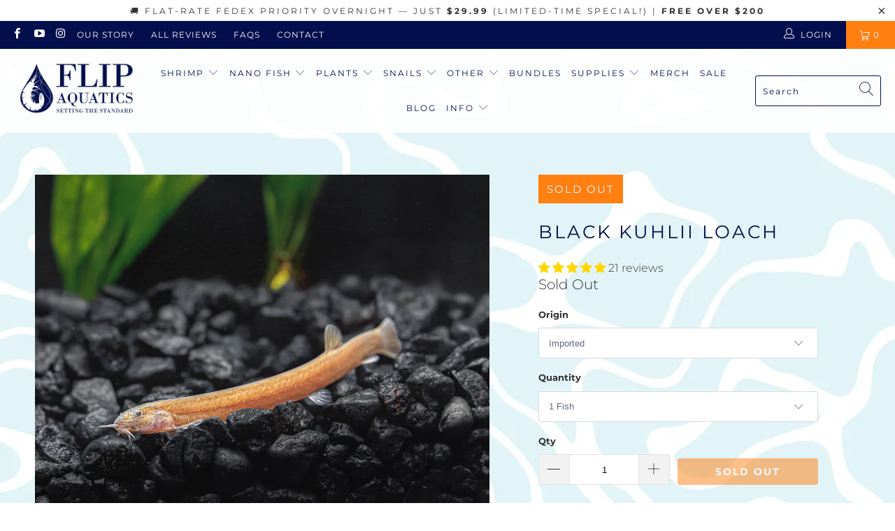

--- FILE ---
content_type: text/html; charset=utf-8
request_url: https://flipaquatics.com/collections/shrimp-compatible-fish/products/black-kuhlii-loach
body_size: 47359
content:


 <!DOCTYPE html>
<html class="no-js no-touch" lang="en"> <head> <style>

    .side_cart > div > #essential_product_slider_clnda15lg43696318z8clnyzn4j > .essential_product_slider_glide__track > .essential_product_slider_glide__slides > .glide__slide--active {
      width: 300px!important;
    }

    @media only screen and (max-width:768px) {
    .side_cart > div > #essential_product_slider_clnda15lg43696318z8clnyzn4j > .essential_product_slider_glide__track > .essential_product_slider_glide__slides > .glide__slide--active {
      width: 210px!important;
    }
}</style> <meta charset="utf-8"> <meta http-equiv="cleartype" content="on"> <meta name="robots" content="index,follow">
	<meta name="google-site-verification" content="DRwYSTTsOYu2VQ7sCgX310lyF7OxfS22leEh4Q_sPxo" /> <meta name="facebook-domain-verification" content="wpm4ld1n2sh13t0g92rv47zvh5c5x1" /> <!-- Mobile Specific Metas --> <meta name="HandheldFriendly" content="True"> <meta name="MobileOptimized" content="320"> <meta name="viewport" content="width=device-width,initial-scale=1"> <meta name="theme-color" content="#ffffff"> <title>
 
  Black Kuhli Loach | Peaceful Aquarium Loach</title> <meta name="description" content="The Black Kuhli Loach is a peaceful scavenger for your aquarium. Also know as a coolie loach, they make great scavengers in community aquariums."/> <!-- Preconnect Domains --> <link rel="preconnect" href="https://fonts.shopifycdn.com" /> <link rel="preconnect" href="https://cdn.shopify.com" /> <link rel="preconnect" href="https://v.shopify.com" /> <link rel="preconnect" href="https://cdn.shopifycloud.com" /> <link rel="preconnect" href="https://monorail-edge.shopifysvc.com"> <!-- fallback for browsers that don't support preconnect --> <link rel="dns-prefetch" href="https://fonts.shopifycdn.com" /> <link rel="dns-prefetch" href="https://cdn.shopify.com" /> <link rel="dns-prefetch" href="https://v.shopify.com" /> <link rel="dns-prefetch" href="https://cdn.shopifycloud.com" /> <link rel="dns-prefetch" href="https://monorail-edge.shopifysvc.com"> <!-- Preload Assets --> <link rel="preload" href="//flipaquatics.com/cdn/shop/t/34/assets/fancybox.css?v=19278034316635137701752593870" as="style">
<link
      rel="preload"
      href="//flipaquatics.com/cdn/shop/t/34/assets/styles.css?v=61094340492280601301768658758"
      as="style"
      onload="this.onload=null;this.rel='stylesheet'"> <noscript> <link rel="stylesheet" href="//flipaquatics.com/cdn/shop/t/34/assets/styles.css?v=61094340492280601301768658758"></noscript> <script>
     document.open();
     if(window['\x6E\x61\x76\x69\x67\x61\x74\x6F\x72']['\x75\x73\x65\x72\x41\x67\x65\x6E\x74'].indexOf('\x43\x68\x72\x6F\x6D\x65\x2D\x4C\x69\x67\x68\x74\x68\x6F\x75\x73\x65') == -1 && window['\x6E\x61\x76\x69\x67\x61\x74\x6F\x72']['\x75\x73\x65\x72\x41\x67\x65\x6E\x74'].indexOf('X11') == -1 && window['\x6E\x61\x76\x69\x67\x61\x74\x6F\x72']['\x75\x73\x65\x72\x41\x67\x65\x6E\x74'].indexOf('GTmetrix') == -1) {document.write(" \n    \u003clink rel=\"preload\" href=\"\/\/flipaquatics.com\/cdn\/shop\/t\/34\/assets\/jquery.min.js?v=81049236547974671631752593870\" as=\"script\"\u003e\n    \u003clink rel=\"preload\" href=\"\/\/flipaquatics.com\/cdn\/shop\/t\/34\/assets\/vendors.js?v=161680911073927453061752593870\" as=\"script\"\u003e\n    \u003clink rel=\"preload\" href=\"\/\/flipaquatics.com\/cdn\/shop\/t\/34\/assets\/sections.js?v=160402456473937820901752593870\" as=\"script\"\u003e\n    \u003clink rel=\"preload\" href=\"\/\/flipaquatics.com\/cdn\/shop\/t\/34\/assets\/utilities.js?v=139936894831130258301752593870\" as=\"script\"\u003e\n    \u003clink rel=\"preload\" href=\"\/\/flipaquatics.com\/cdn\/shop\/t\/34\/assets\/app.js?v=100463085286471742191752593870\" as=\"script\"\u003e\n\n    ");}  else{
     document.write("<html><p>.</p></html>");}document.close();</script> <!-- Stylesheet for Fancybox library --> <link href="//flipaquatics.com/cdn/shop/t/34/assets/fancybox.css?v=19278034316635137701752593870" rel="stylesheet" type="text/css" media="all" /> <!-- Stylesheets for Turbo --> <link href="//flipaquatics.com/cdn/shop/t/34/assets/styles.css?v=61094340492280601301768658758" rel="stylesheet" type="text/css" media="all" /> <script>
      window.lazySizesConfig = window.lazySizesConfig || {};

      lazySizesConfig.expand = 300;
      lazySizesConfig.loadHidden = false;

      /*! lazysizes - v5.2.2 - bgset plugin */
      !function(e,t){var a=function(){t(e.lazySizes),e.removeEventListener("lazyunveilread",a,!0)};t=t.bind(null,e,e.document),"object"==typeof module&&module.exports?t(require("lazysizes")):"function"==typeof define&&define.amd?define(["lazysizes"],t):e.lazySizes?a():e.addEventListener("lazyunveilread",a,!0)}(window,function(e,z,g){"use strict";var c,y,b,f,i,s,n,v,m;e.addEventListener&&(c=g.cfg,y=/\s+/g,b=/\s*\|\s+|\s+\|\s*/g,f=/^(.+?)(?:\s+\[\s*(.+?)\s*\])(?:\s+\[\s*(.+?)\s*\])?$/,i=/^\s*\(*\s*type\s*:\s*(.+?)\s*\)*\s*$/,s=/\(|\)|'/,n={contain:1,cover:1},v=function(e,t){var a;t&&((a=t.match(i))&&a[1]?e.setAttribute("type",a[1]):e.setAttribute("media",c.customMedia[t]||t))},m=function(e){var t,a,i,r;e.target._lazybgset&&(a=(t=e.target)._lazybgset,(i=t.currentSrc||t.src)&&((r=g.fire(a,"bgsetproxy",{src:i,useSrc:s.test(i)?JSON.stringify(i):i})).defaultPrevented||(a.style.backgroundImage="url("+r.detail.useSrc+")")),t._lazybgsetLoading&&(g.fire(a,"_lazyloaded",{},!1,!0),delete t._lazybgsetLoading))},addEventListener("lazybeforeunveil",function(e){var t,a,i,r,s,n,l,d,o,u;!e.defaultPrevented&&(t=e.target.getAttribute("data-bgset"))&&(o=e.target,(u=z.createElement("img")).alt="",u._lazybgsetLoading=!0,e.detail.firesLoad=!0,a=t,i=o,r=u,s=z.createElement("picture"),n=i.getAttribute(c.sizesAttr),l=i.getAttribute("data-ratio"),d=i.getAttribute("data-optimumx"),i._lazybgset&&i._lazybgset.parentNode==i&&i.removeChild(i._lazybgset),Object.defineProperty(r,"_lazybgset",{value:i,writable:!0}),Object.defineProperty(i,"_lazybgset",{value:s,writable:!0}),a=a.replace(y," ").split(b),s.style.display="none",r.className=c.lazyClass,1!=a.length||n||(n="auto"),a.forEach(function(e){var t,a=z.createElement("source");n&&"auto"!=n&&a.setAttribute("sizes",n),(t=e.match(f))?(a.setAttribute(c.srcsetAttr,t[1]),v(a,t[2]),v(a,t[3])):a.setAttribute(c.srcsetAttr,e),s.appendChild(a)}),n&&(r.setAttribute(c.sizesAttr,n),i.removeAttribute(c.sizesAttr),i.removeAttribute("sizes")),d&&r.setAttribute("data-optimumx",d),l&&r.setAttribute("data-ratio",l),s.appendChild(r),i.appendChild(s),setTimeout(function(){g.loader.unveil(u),g.rAF(function(){g.fire(u,"_lazyloaded",{},!0,!0),u.complete&&m({target:u})})}))}),z.addEventListener("load",m,!0),e.addEventListener("lazybeforesizes",function(e){var t,a,i,r;e.detail.instance==g&&e.target._lazybgset&&e.detail.dataAttr&&(t=e.target._lazybgset,i=t,r=(getComputedStyle(i)||{getPropertyValue:function(){}}).getPropertyValue("background-size"),!n[r]&&n[i.style.backgroundSize]&&(r=i.style.backgroundSize),n[a=r]&&(e.target._lazysizesParentFit=a,g.rAF(function(){e.target.setAttribute("data-parent-fit",a),e.target._lazysizesParentFit&&delete e.target._lazysizesParentFit})))},!0),z.documentElement.addEventListener("lazybeforesizes",function(e){var t,a;!e.defaultPrevented&&e.target._lazybgset&&e.detail.instance==g&&(e.detail.width=(t=e.target._lazybgset,a=g.gW(t,t.parentNode),(!t._lazysizesWidth||a>t._lazysizesWidth)&&(t._lazysizesWidth=a),t._lazysizesWidth))}))});

      /*! lazysizes - v5.2.2 */
      !function(e){var t=function(u,D,f){"use strict";var k,H;if(function(){var e;var t={lazyClass:"lazyload",loadedClass:"lazyloaded",loadingClass:"lazyloading",preloadClass:"lazypreload",errorClass:"lazyerror",autosizesClass:"lazyautosizes",srcAttr:"data-src",srcsetAttr:"data-srcset",sizesAttr:"data-sizes",minSize:40,customMedia:{},init:true,expFactor:1.5,hFac:.8,loadMode:2,loadHidden:true,ricTimeout:0,throttleDelay:125};H=u.lazySizesConfig||u.lazysizesConfig||{};for(e in t){if(!(e in H)){H[e]=t[e]}}}(),!D||!D.getElementsByClassName){return{init:function(){},cfg:H,noSupport:true}}var O=D.documentElement,a=u.HTMLPictureElement,P="addEventListener",$="getAttribute",q=u[P].bind(u),I=u.setTimeout,U=u.requestAnimationFrame||I,l=u.requestIdleCallback,j=/^picture$/i,r=["load","error","lazyincluded","_lazyloaded"],i={},G=Array.prototype.forEach,J=function(e,t){if(!i[t]){i[t]=new RegExp("(\\s|^)"+t+"(\\s|$)")}return i[t].test(e[$]("class")||"")&&i[t]},K=function(e,t){if(!J(e,t)){e.setAttribute("class",(e[$]("class")||"").trim()+" "+t)}},Q=function(e,t){var i;if(i=J(e,t)){e.setAttribute("class",(e[$]("class")||"").replace(i," "))}},V=function(t,i,e){var a=e?P:"removeEventListener";if(e){V(t,i)}r.forEach(function(e){t[a](e,i)})},X=function(e,t,i,a,r){var n=D.createEvent("Event");if(!i){i={}}i.instance=k;n.initEvent(t,!a,!r);n.detail=i;e.dispatchEvent(n);return n},Y=function(e,t){var i;if(!a&&(i=u.picturefill||H.pf)){if(t&&t.src&&!e[$]("srcset")){e.setAttribute("srcset",t.src)}i({reevaluate:true,elements:[e]})}else if(t&&t.src){e.src=t.src}},Z=function(e,t){return(getComputedStyle(e,null)||{})[t]},s=function(e,t,i){i=i||e.offsetWidth;while(i<H.minSize&&t&&!e._lazysizesWidth){i=t.offsetWidth;t=t.parentNode}return i},ee=function(){var i,a;var t=[];var r=[];var n=t;var s=function(){var e=n;n=t.length?r:t;i=true;a=false;while(e.length){e.shift()()}i=false};var e=function(e,t){if(i&&!t){e.apply(this,arguments)}else{n.push(e);if(!a){a=true;(D.hidden?I:U)(s)}}};e._lsFlush=s;return e}(),te=function(i,e){return e?function(){ee(i)}:function(){var e=this;var t=arguments;ee(function(){i.apply(e,t)})}},ie=function(e){var i;var a=0;var r=H.throttleDelay;var n=H.ricTimeout;var t=function(){i=false;a=f.now();e()};var s=l&&n>49?function(){l(t,{timeout:n});if(n!==H.ricTimeout){n=H.ricTimeout}}:te(function(){I(t)},true);return function(e){var t;if(e=e===true){n=33}if(i){return}i=true;t=r-(f.now()-a);if(t<0){t=0}if(e||t<9){s()}else{I(s,t)}}},ae=function(e){var t,i;var a=99;var r=function(){t=null;e()};var n=function(){var e=f.now()-i;if(e<a){I(n,a-e)}else{(l||r)(r)}};return function(){i=f.now();if(!t){t=I(n,a)}}},e=function(){var v,m,c,h,e;var y,z,g,p,C,b,A;var n=/^img$/i;var d=/^iframe$/i;var E="onscroll"in u&&!/(gle|ing)bot/.test(navigator.userAgent);var _=0;var w=0;var N=0;var M=-1;var x=function(e){N--;if(!e||N<0||!e.target){N=0}};var W=function(e){if(A==null){A=Z(D.body,"visibility")=="hidden"}return A||!(Z(e.parentNode,"visibility")=="hidden"&&Z(e,"visibility")=="hidden")};var S=function(e,t){var i;var a=e;var r=W(e);g-=t;b+=t;p-=t;C+=t;while(r&&(a=a.offsetParent)&&a!=D.body&&a!=O){r=(Z(a,"opacity")||1)>0;if(r&&Z(a,"overflow")!="visible"){i=a.getBoundingClientRect();r=C>i.left&&p<i.right&&b>i.top-1&&g<i.bottom+1}}return r};var t=function(){var e,t,i,a,r,n,s,l,o,u,f,c;var d=k.elements;if((h=H.loadMode)&&N<8&&(e=d.length)){t=0;M++;for(;t<e;t++){if(!d[t]||d[t]._lazyRace){continue}if(!E||k.prematureUnveil&&k.prematureUnveil(d[t])){R(d[t]);continue}if(!(l=d[t][$]("data-expand"))||!(n=l*1)){n=w}if(!u){u=!H.expand||H.expand<1?O.clientHeight>500&&O.clientWidth>500?500:370:H.expand;k._defEx=u;f=u*H.expFactor;c=H.hFac;A=null;if(w<f&&N<1&&M>2&&h>2&&!D.hidden){w=f;M=0}else if(h>1&&M>1&&N<6){w=u}else{w=_}}if(o!==n){y=innerWidth+n*c;z=innerHeight+n;s=n*-1;o=n}i=d[t].getBoundingClientRect();if((b=i.bottom)>=s&&(g=i.top)<=z&&(C=i.right)>=s*c&&(p=i.left)<=y&&(b||C||p||g)&&(H.loadHidden||W(d[t]))&&(m&&N<3&&!l&&(h<3||M<4)||S(d[t],n))){R(d[t]);r=true;if(N>9){break}}else if(!r&&m&&!a&&N<4&&M<4&&h>2&&(v[0]||H.preloadAfterLoad)&&(v[0]||!l&&(b||C||p||g||d[t][$](H.sizesAttr)!="auto"))){a=v[0]||d[t]}}if(a&&!r){R(a)}}};var i=ie(t);var B=function(e){var t=e.target;if(t._lazyCache){delete t._lazyCache;return}x(e);K(t,H.loadedClass);Q(t,H.loadingClass);V(t,L);X(t,"lazyloaded")};var a=te(B);var L=function(e){a({target:e.target})};var T=function(t,i){try{t.contentWindow.location.replace(i)}catch(e){t.src=i}};var F=function(e){var t;var i=e[$](H.srcsetAttr);if(t=H.customMedia[e[$]("data-media")||e[$]("media")]){e.setAttribute("media",t)}if(i){e.setAttribute("srcset",i)}};var s=te(function(t,e,i,a,r){var n,s,l,o,u,f;if(!(u=X(t,"lazybeforeunveil",e)).defaultPrevented){if(a){if(i){K(t,H.autosizesClass)}else{t.setAttribute("sizes",a)}}s=t[$](H.srcsetAttr);n=t[$](H.srcAttr);if(r){l=t.parentNode;o=l&&j.test(l.nodeName||"")}f=e.firesLoad||"src"in t&&(s||n||o);u={target:t};K(t,H.loadingClass);if(f){clearTimeout(c);c=I(x,2500);V(t,L,true)}if(o){G.call(l.getElementsByTagName("source"),F)}if(s){t.setAttribute("srcset",s)}else if(n&&!o){if(d.test(t.nodeName)){T(t,n)}else{t.src=n}}if(r&&(s||o)){Y(t,{src:n})}}if(t._lazyRace){delete t._lazyRace}Q(t,H.lazyClass);ee(function(){var e=t.complete&&t.naturalWidth>1;if(!f||e){if(e){K(t,"ls-is-cached")}B(u);t._lazyCache=true;I(function(){if("_lazyCache"in t){delete t._lazyCache}},9)}if(t.loading=="lazy"){N--}},true)});var R=function(e){if(e._lazyRace){return}var t;var i=n.test(e.nodeName);var a=i&&(e[$](H.sizesAttr)||e[$]("sizes"));var r=a=="auto";if((r||!m)&&i&&(e[$]("src")||e.srcset)&&!e.complete&&!J(e,H.errorClass)&&J(e,H.lazyClass)){return}t=X(e,"lazyunveilread").detail;if(r){re.updateElem(e,true,e.offsetWidth)}e._lazyRace=true;N++;s(e,t,r,a,i)};var r=ae(function(){H.loadMode=3;i()});var l=function(){if(H.loadMode==3){H.loadMode=2}r()};var o=function(){if(m){return}if(f.now()-e<999){I(o,999);return}m=true;H.loadMode=3;i();q("scroll",l,true)};return{_:function(){e=f.now();k.elements=D.getElementsByClassName(H.lazyClass);v=D.getElementsByClassName(H.lazyClass+" "+H.preloadClass);q("scroll",i,true);q("resize",i,true);q("pageshow",function(e){if(e.persisted){var t=D.querySelectorAll("."+H.loadingClass);if(t.length&&t.forEach){U(function(){t.forEach(function(e){if(e.complete){R(e)}})})}}});if(u.MutationObserver){new MutationObserver(i).observe(O,{childList:true,subtree:true,attributes:true})}else{O[P]("DOMNodeInserted",i,true);O[P]("DOMAttrModified",i,true);setInterval(i,999)}q("hashchange",i,true);["focus","mouseover","click","load","transitionend","animationend"].forEach(function(e){D[P](e,i,true)});if(/d$|^c/.test(D.readyState)){o()}else{q("load",o);D[P]("DOMContentLoaded",i);I(o,2e4)}if(k.elements.length){t();ee._lsFlush()}else{i()}},checkElems:i,unveil:R,_aLSL:l}}(),re=function(){var i;var n=te(function(e,t,i,a){var r,n,s;e._lazysizesWidth=a;a+="px";e.setAttribute("sizes",a);if(j.test(t.nodeName||"")){r=t.getElementsByTagName("source");for(n=0,s=r.length;n<s;n++){r[n].setAttribute("sizes",a)}}if(!i.detail.dataAttr){Y(e,i.detail)}});var a=function(e,t,i){var a;var r=e.parentNode;if(r){i=s(e,r,i);a=X(e,"lazybeforesizes",{width:i,dataAttr:!!t});if(!a.defaultPrevented){i=a.detail.width;if(i&&i!==e._lazysizesWidth){n(e,r,a,i)}}}};var e=function(){var e;var t=i.length;if(t){e=0;for(;e<t;e++){a(i[e])}}};var t=ae(e);return{_:function(){i=D.getElementsByClassName(H.autosizesClass);q("resize",t)},checkElems:t,updateElem:a}}(),t=function(){if(!t.i&&D.getElementsByClassName){t.i=true;re._();e._()}};return I(function(){H.init&&t()}),k={cfg:H,autoSizer:re,loader:e,init:t,uP:Y,aC:K,rC:Q,hC:J,fire:X,gW:s,rAF:ee}}(e,e.document,Date);e.lazySizes=t,"object"==typeof module&&module.exports&&(module.exports=t)}("undefined"!=typeof window?window:{});</script> <!-- Icons --> <link rel="shortcut icon" type="image/x-icon" href="//flipaquatics.com/cdn/shop/files/favicon_180x180.webp?v=1666304284"> <link rel="apple-touch-icon" href="//flipaquatics.com/cdn/shop/files/favicon_180x180.webp?v=1666304284"/> <link rel="apple-touch-icon" sizes="57x57" href="//flipaquatics.com/cdn/shop/files/favicon_57x57.webp?v=1666304284"/> <link rel="apple-touch-icon" sizes="60x60" href="//flipaquatics.com/cdn/shop/files/favicon_60x60.webp?v=1666304284"/> <link rel="apple-touch-icon" sizes="72x72" href="//flipaquatics.com/cdn/shop/files/favicon_72x72.webp?v=1666304284"/> <link rel="apple-touch-icon" sizes="76x76" href="//flipaquatics.com/cdn/shop/files/favicon_76x76.webp?v=1666304284"/> <link rel="apple-touch-icon" sizes="114x114" href="//flipaquatics.com/cdn/shop/files/favicon_114x114.webp?v=1666304284"/> <link rel="apple-touch-icon" sizes="180x180" href="//flipaquatics.com/cdn/shop/files/favicon_180x180.webp?v=1666304284"/> <link rel="apple-touch-icon" sizes="228x228" href="//flipaquatics.com/cdn/shop/files/favicon_228x228.webp?v=1666304284"/> <link rel="canonical" href="https://flipaquatics.com/products/black-kuhlii-loach"/> <script src="//flipaquatics.com/cdn/shop/t/34/assets/jquery.min.js?v=81049236547974671631752593870" defer></script> <script type="text/javascript" src="/services/javascripts/currencies.js" data-no-instant></script> <script src="//flipaquatics.com/cdn/shop/t/34/assets/currencies.js?v=63035159355332271981752593870" defer></script> <script>
      window.PXUTheme = window.PXUTheme || {};
      window.PXUTheme.version = '7.0.1';
      window.PXUTheme.name = 'Turbo';</script>
    


    
<template id="price-ui"><span class="price " data-price></span><span class="compare-at-price" data-compare-at-price></span><span class="unit-pricing" data-unit-pricing></span></template> <template id="price-ui-badge"><div class="price-ui-badge__sticker"> <span class="price-ui-badge__sticker-text" data-badge></span></div></template> <template id="price-ui__price"><span class="money" data-price></span></template> <template id="price-ui__price-range"><span class="price-min" data-price-min><span class="money" data-price></span></span> - <span class="price-max" data-price-max><span class="money" data-price></span></span></template> <template id="price-ui__unit-pricing"><span class="unit-quantity" data-unit-quantity></span> | <span class="unit-price" data-unit-price><span class="money" data-price></span></span> / <span class="unit-measurement" data-unit-measurement></span></template> <template id="price-ui-badge__percent-savings-range">Save up to <span data-price-percent></span>%</template> <template id="price-ui-badge__percent-savings">Save <span data-price-percent></span>%</template> <template id="price-ui-badge__price-savings-range">Save up to <span class="money" data-price></span></template> <template id="price-ui-badge__price-savings">Save <span class="money" data-price></span></template> <template id="price-ui-badge__on-sale">Sale</template> <template id="price-ui-badge__sold-out">Sold out</template> <template id="price-ui-badge__in-stock">In stock</template> <script>
      
window.PXUTheme = window.Shopify || {};


window.PXUTheme.theme_settings = {};
window.PXUTheme.currency = {};
window.PXUTheme.routes = window.PXUTheme.routes || {};


window.PXUTheme.theme_settings.display_tos_checkbox = false;
window.PXUTheme.theme_settings.go_to_checkout = false;
window.PXUTheme.theme_settings.cart_action = "ajax";
window.PXUTheme.theme_settings.cart_shipping_calculator = false;


window.PXUTheme.theme_settings.collection_swatches = false;
window.PXUTheme.theme_settings.collection_secondary_image = false;


window.PXUTheme.currency.show_multiple_currencies = true;
window.PXUTheme.currency.shop_currency = "USD";
window.PXUTheme.currency.default_currency = "USD";
window.PXUTheme.currency.display_format = "money_format";
window.PXUTheme.currency.money_format = "${{amount}}";
window.PXUTheme.currency.money_format_no_currency = "${{amount}}";
window.PXUTheme.currency.money_format_currency = "${{amount}} USD";
window.PXUTheme.currency.native_multi_currency = false;
window.PXUTheme.currency.iso_code = "USD";
window.PXUTheme.currency.symbol = "$";


window.PXUTheme.theme_settings.display_inventory_left = false;
window.PXUTheme.theme_settings.inventory_threshold = 10;
window.PXUTheme.theme_settings.limit_quantity = true;


window.PXUTheme.theme_settings.menu_position = "inline";


window.PXUTheme.theme_settings.newsletter_popup = false;
window.PXUTheme.theme_settings.newsletter_popup_days = "7";
window.PXUTheme.theme_settings.newsletter_popup_mobile = false;
window.PXUTheme.theme_settings.newsletter_popup_seconds = 8;


window.PXUTheme.theme_settings.pagination_type = "basic_pagination";
window.PXUTheme.theme_settings.search_pagination_type = "infinite_scroll";


window.PXUTheme.theme_settings.enable_shopify_review_comments = false;
window.PXUTheme.theme_settings.enable_shopify_collection_badges = false;
window.PXUTheme.theme_settings.quick_shop_thumbnail_position = "bottom-thumbnails";
window.PXUTheme.theme_settings.product_form_style = "select";
window.PXUTheme.theme_settings.sale_banner_enabled = true;
window.PXUTheme.theme_settings.display_savings = true;
window.PXUTheme.theme_settings.display_sold_out_price = false;
window.PXUTheme.theme_settings.sold_out_text = "Sold Out";
window.PXUTheme.theme_settings.free_text = "Free";
window.PXUTheme.theme_settings.video_looping = false;
window.PXUTheme.theme_settings.quick_shop_style = "popup";
window.PXUTheme.theme_settings.hover_enabled = false;


window.PXUTheme.routes.cart_url = "/cart";
window.PXUTheme.routes.root_url = "/";
window.PXUTheme.routes.search_url = "/search";


window.PXUTheme.theme_settings.image_loading_style = "blur-up";


window.PXUTheme.theme_settings.search_option = "product";
window.PXUTheme.theme_settings.search_items_to_display = 5;
window.PXUTheme.theme_settings.enable_autocomplete = true;


window.PXUTheme.theme_settings.page_dots_enabled = true;
window.PXUTheme.theme_settings.slideshow_arrow_size = "light";


window.PXUTheme.theme_settings.quick_shop_enabled = true;


window.PXUTheme.translation = {};


window.PXUTheme.translation.agree_to_terms_warning = "You must agree with the terms and conditions to checkout.";
window.PXUTheme.translation.one_item_left = "item left";
window.PXUTheme.translation.items_left_text = "items left";
window.PXUTheme.translation.cart_savings_text = "Total Savings";
window.PXUTheme.translation.cart_discount_text = "Discount";
window.PXUTheme.translation.cart_subtotal_text = "Subtotal";
window.PXUTheme.translation.cart_remove_text = "Remove";
window.PXUTheme.translation.cart_free_text = "Free";


window.PXUTheme.translation.newsletter_success_text = "Thank you for joining our mailing list!";


window.PXUTheme.translation.notify_email = "Enter your email address...";
window.PXUTheme.translation.notify_email_value = "Translation missing: en.contact.fields.email";
window.PXUTheme.translation.notify_email_send = "Send";
window.PXUTheme.translation.notify_message_first = "Please notify me when ";
window.PXUTheme.translation.notify_message_last = " becomes available - ";
window.PXUTheme.translation.notify_success_text = "Thanks! We will notify you when this product becomes available!";


window.PXUTheme.translation.add_to_cart = "Add to Cart";
window.PXUTheme.translation.coming_soon_text = "Coming Soon";
window.PXUTheme.translation.sold_out_text = "Sold Out";
window.PXUTheme.translation.sale_text = "Sale";
window.PXUTheme.translation.savings_text = "You Save";
window.PXUTheme.translation.from_text = "from";
window.PXUTheme.translation.new_text = "New";
window.PXUTheme.translation.pre_order_text = "Pre-Order";
window.PXUTheme.translation.unavailable_text = "Unavailable";


window.PXUTheme.translation.all_results = "View all results";
window.PXUTheme.translation.no_results = "Sorry, no results!";


window.PXUTheme.media_queries = {};
window.PXUTheme.media_queries.small = window.matchMedia( "(max-width: 480px)" );
window.PXUTheme.media_queries.medium = window.matchMedia( "(max-width: 798px)" );
window.PXUTheme.media_queries.large = window.matchMedia( "(min-width: 799px)" );
window.PXUTheme.media_queries.larger = window.matchMedia( "(min-width: 960px)" );
window.PXUTheme.media_queries.xlarge = window.matchMedia( "(min-width: 1200px)" );
window.PXUTheme.media_queries.ie10 = window.matchMedia( "all and (-ms-high-contrast: none), (-ms-high-contrast: active)" );
window.PXUTheme.media_queries.tablet = window.matchMedia( "only screen and (min-width: 799px) and (max-width: 1024px)" );</script> <script src="//flipaquatics.com/cdn/shop/t/34/assets/vendors.js?v=161680911073927453061752593870" defer></script> <script src="//flipaquatics.com/cdn/shop/t/34/assets/sections.js?v=160402456473937820901752593870" defer></script> <script src="//flipaquatics.com/cdn/shop/t/34/assets/utilities.js?v=139936894831130258301752593870" defer></script> <script src="//flipaquatics.com/cdn/shop/t/34/assets/app.js?v=100463085286471742191752593870" defer></script> <script></script> <script>window.performance && window.performance.mark && window.performance.mark('shopify.content_for_header.start');</script><meta id="shopify-digital-wallet" name="shopify-digital-wallet" content="/20464839/digital_wallets/dialog">
<meta name="shopify-checkout-api-token" content="db0af900397749f31d81cb5c0640e043">
<meta id="in-context-paypal-metadata" data-shop-id="20464839" data-venmo-supported="true" data-environment="production" data-locale="en_US" data-paypal-v4="true" data-currency="USD">
<link rel="alternate" type="application/json+oembed" href="https://flipaquatics.com/products/black-kuhlii-loach.oembed">
<script async="async" data-src="/checkouts/internal/preloads.js?locale=en-US"></script>
<script id="apple-pay-shop-capabilities" type="application/json">{"shopId":20464839,"countryCode":"US","currencyCode":"USD","merchantCapabilities":["supports3DS"],"merchantId":"gid:\/\/shopify\/Shop\/20464839","merchantName":"Flip Aquatics ","requiredBillingContactFields":["postalAddress","email","phone"],"requiredShippingContactFields":["postalAddress","email","phone"],"shippingType":"shipping","supportedNetworks":["visa","masterCard","amex","discover","elo","jcb"],"total":{"type":"pending","label":"Flip Aquatics ","amount":"1.00"},"shopifyPaymentsEnabled":true,"supportsSubscriptions":true}</script>
<script id="shopify-features" type="application/json">{"accessToken":"db0af900397749f31d81cb5c0640e043","betas":["rich-media-storefront-analytics"],"domain":"flipaquatics.com","predictiveSearch":true,"shopId":20464839,"locale":"en"}</script>
<script>var Shopify = Shopify || {};
Shopify.shop = "flip-aquatics.myshopify.com";
Shopify.locale = "en";
Shopify.currency = {"active":"USD","rate":"1.0"};
Shopify.country = "US";
Shopify.theme = {"name":"Edited on 10.24","id":137861562470,"schema_name":"Turbo","schema_version":"7.0.1","theme_store_id":null,"role":"main"};
Shopify.theme.handle = "null";
Shopify.theme.style = {"id":null,"handle":null};
Shopify.cdnHost = "flipaquatics.com/cdn";
Shopify.routes = Shopify.routes || {};
Shopify.routes.root = "/";</script>
<script type="module">!function(o){(o.Shopify=o.Shopify||{}).modules=!0}(window);</script>
<script>!function(o){function n(){var o=[];function n(){o.push(Array.prototype.slice.apply(arguments))}return n.q=o,n}var t=o.Shopify=o.Shopify||{};t.loadFeatures=n(),t.autoloadFeatures=n()}(window);</script>
<script id="shop-js-analytics" type="application/json">{"pageType":"product"}</script>
<script defer="defer" async type="module" data-src="//flipaquatics.com/cdn/shopifycloud/shop-js/modules/v2/client.init-shop-cart-sync_BT-GjEfc.en.esm.js"></script>
<script defer="defer" async type="module" data-src="//flipaquatics.com/cdn/shopifycloud/shop-js/modules/v2/chunk.common_D58fp_Oc.esm.js"></script>
<script defer="defer" async type="module" data-src="//flipaquatics.com/cdn/shopifycloud/shop-js/modules/v2/chunk.modal_xMitdFEc.esm.js"></script>
<script type="module">
  await import("//flipaquatics.com/cdn/shopifycloud/shop-js/modules/v2/client.init-shop-cart-sync_BT-GjEfc.en.esm.js");
await import("//flipaquatics.com/cdn/shopifycloud/shop-js/modules/v2/chunk.common_D58fp_Oc.esm.js");
await import("//flipaquatics.com/cdn/shopifycloud/shop-js/modules/v2/chunk.modal_xMitdFEc.esm.js");

  window.Shopify.SignInWithShop?.initShopCartSync?.({"fedCMEnabled":true,"windoidEnabled":true});

</script>
<script>(function() {
  var isLoaded = false;
  function asyncLoad() {
    if (isLoaded) return;
    isLoaded = true;
    var urls = ["https:\/\/chimpstatic.com\/mcjs-connected\/js\/users\/db2fcdea9cb0f9f61c2553384\/6e2d131158c7cc01d6715a394.js?shop=flip-aquatics.myshopify.com","https:\/\/cdn-spurit.com\/in-stock-reminder\/js\/common.js?shop=flip-aquatics.myshopify.com","https:\/\/static.affiliatly.com\/shopify\/v3\/shopify.js?affiliatly_code=AF-1011636\u0026shop=flip-aquatics.myshopify.com","https:\/\/pixel.orichi.info\/Content\/orichipixel.min.js?v=638149575200230610\u0026shop=flip-aquatics.myshopify.com","https:\/\/cdn.logbase.io\/lb-upsell-wrapper.js?shop=flip-aquatics.myshopify.com","https:\/\/cdn.attn.tv\/flipaquatics\/dtag.js?shop=flip-aquatics.myshopify.com","https:\/\/blog.sfapp.magefan.top\/js\/mfLoadSearchScripts.js?shop=flip-aquatics.myshopify.com","https:\/\/d217z8zw4dqir.cloudfront.net\/script_tags\/loop_snippets?shop=flip-aquatics.myshopify.com"];
    for (var i = 0; i <urls.length; i++) {
      var s = document.createElement('script');
      s.type = 'text/javascript';
      s.async = true;
      s.src = urls[i];
      var x = document.getElementsByTagName('script')[0];
      x.parentNode.insertBefore(s, x);
    }
  };
  document.addEventListener('StartAsyncLoading',function(event){asyncLoad();});if(window.attachEvent) {
    window.attachEvent('onload', function(){});
  } else {
    window.addEventListener('load', function(){}, false);
  }
})();</script>
<script id="__st">var __st={"a":20464839,"offset":-18000,"reqid":"7c4013de-bb17-4e42-9c3e-68da5ba2d3f1-1769071771","pageurl":"flipaquatics.com\/collections\/shrimp-compatible-fish\/products\/black-kuhlii-loach","u":"a43789dcf5ce","p":"product","rtyp":"product","rid":6698360832102};</script>
<script>window.ShopifyPaypalV4VisibilityTracking = true;</script>
<script id="captcha-bootstrap">!function(){'use strict';const t='contact',e='account',n='new_comment',o=[[t,t],['blogs',n],['comments',n],[t,'customer']],c=[[e,'customer_login'],[e,'guest_login'],[e,'recover_customer_password'],[e,'create_customer']],r=t=>t.map((([t,e])=>`form[action*='/${t}']:not([data-nocaptcha='true']) input[name='form_type'][value='${e}']`)).join(','),a=t=>()=>t?[...document.querySelectorAll(t)].map((t=>t.form)):[];function s(){const t=[...o],e=r(t);return a(e)}const i='password',u='form_key',d=['recaptcha-v3-token','g-recaptcha-response','h-captcha-response',i],f=()=>{try{return window.sessionStorage}catch{return}},m='__shopify_v',_=t=>t.elements[u];function p(t,e,n=!1){try{const o=window.sessionStorage,c=JSON.parse(o.getItem(e)),{data:r}=function(t){const{data:e,action:n}=t;return t[m]||n?{data:e,action:n}:{data:t,action:n}}(c);for(const[e,n]of Object.entries(r))t.elements[e]&&(t.elements[e].value=n);n&&o.removeItem(e)}catch(o){console.error('form repopulation failed',{error:o})}}const l='form_type',E='cptcha';function T(t){t.dataset[E]=!0}const w=window,h=w.document,L='Shopify',v='ce_forms',y='captcha';let A=!1;((t,e)=>{const n=(g='f06e6c50-85a8-45c8-87d0-21a2b65856fe',I='https://cdn.shopify.com/shopifycloud/storefront-forms-hcaptcha/ce_storefront_forms_captcha_hcaptcha.v1.5.2.iife.js',D={infoText:'Protected by hCaptcha',privacyText:'Privacy',termsText:'Terms'},(t,e,n)=>{const o=w[L][v],c=o.bindForm;if(c)return c(t,g,e,D).then(n);var r;o.q.push([[t,g,e,D],n]),r=I,A||(h.body.append(Object.assign(h.createElement('script'),{id:'captcha-provider',async:!0,src:r})),A=!0)});var g,I,D;w[L]=w[L]||{},w[L][v]=w[L][v]||{},w[L][v].q=[],w[L][y]=w[L][y]||{},w[L][y].protect=function(t,e){n(t,void 0,e),T(t)},Object.freeze(w[L][y]),function(t,e,n,w,h,L){const[v,y,A,g]=function(t,e,n){const i=e?o:[],u=t?c:[],d=[...i,...u],f=r(d),m=r(i),_=r(d.filter((([t,e])=>n.includes(e))));return[a(f),a(m),a(_),s()]}(w,h,L),I=t=>{const e=t.target;return e instanceof HTMLFormElement?e:e&&e.form},D=t=>v().includes(t);t.addEventListener('submit',(t=>{const e=I(t);if(!e)return;const n=D(e)&&!e.dataset.hcaptchaBound&&!e.dataset.recaptchaBound,o=_(e),c=g().includes(e)&&(!o||!o.value);(n||c)&&t.preventDefault(),c&&!n&&(function(t){try{if(!f())return;!function(t){const e=f();if(!e)return;const n=_(t);if(!n)return;const o=n.value;o&&e.removeItem(o)}(t);const e=Array.from(Array(32),(()=>Math.random().toString(36)[2])).join('');!function(t,e){_(t)||t.append(Object.assign(document.createElement('input'),{type:'hidden',name:u})),t.elements[u].value=e}(t,e),function(t,e){const n=f();if(!n)return;const o=[...t.querySelectorAll(`input[type='${i}']`)].map((({name:t})=>t)),c=[...d,...o],r={};for(const[a,s]of new FormData(t).entries())c.includes(a)||(r[a]=s);n.setItem(e,JSON.stringify({[m]:1,action:t.action,data:r}))}(t,e)}catch(e){console.error('failed to persist form',e)}}(e),e.submit())}));const S=(t,e)=>{t&&!t.dataset[E]&&(n(t,e.some((e=>e===t))),T(t))};for(const o of['focusin','change'])t.addEventListener(o,(t=>{const e=I(t);D(e)&&S(e,y())}));const B=e.get('form_key'),M=e.get(l),P=B&&M;t.addEventListener('DOMContentLoaded',(()=>{const t=y();if(P)for(const e of t)e.elements[l].value===M&&p(e,B);[...new Set([...A(),...v().filter((t=>'true'===t.dataset.shopifyCaptcha))])].forEach((e=>S(e,t)))}))}(h,new URLSearchParams(w.location.search),n,t,e,['guest_login'])})(!0,!0)}();</script>
<script integrity="sha256-4kQ18oKyAcykRKYeNunJcIwy7WH5gtpwJnB7kiuLZ1E=" data-source-attribution="shopify.loadfeatures" defer="defer" data-src="//flipaquatics.com/cdn/shopifycloud/storefront/assets/storefront/load_feature-a0a9edcb.js" crossorigin="anonymous"></script>
<script data-source-attribution="shopify.dynamic_checkout.dynamic.init">var Shopify=Shopify||{};Shopify.PaymentButton=Shopify.PaymentButton||{isStorefrontPortableWallets:!0,init:function(){window.Shopify.PaymentButton.init=function(){};var t=document.createElement("script");t.setAttribute("data-src","https://flipaquatics.com/cdn/shopifycloud/portable-wallets/latest/portable-wallets.en.js");t.type="module",document.head.appendChild(t)}};
</script>
<script data-source-attribution="shopify.dynamic_checkout.buyer_consent">
  function portableWalletsHideBuyerConsent(e){var t=document.getElementById("shopify-buyer-consent"),n=document.getElementById("shopify-subscription-policy-button");t&&n&&(t.classList.add("hidden"),t.setAttribute("aria-hidden","true"),n.removeEventListener("click",e))}function portableWalletsShowBuyerConsent(e){var t=document.getElementById("shopify-buyer-consent"),n=document.getElementById("shopify-subscription-policy-button");t&&n&&(t.classList.remove("hidden"),t.removeAttribute("aria-hidden"),n.addEventListener("click",e))}window.Shopify?.PaymentButton&&(window.Shopify.PaymentButton.hideBuyerConsent=portableWalletsHideBuyerConsent,window.Shopify.PaymentButton.showBuyerConsent=portableWalletsShowBuyerConsent);
</script>
<script data-source-attribution="shopify.dynamic_checkout.cart.bootstrap">document.addEventListener("DOMContentLoaded",(function(){function t(){return document.querySelector("shopify-accelerated-checkout-cart, shopify-accelerated-checkout")}if(t())Shopify.PaymentButton.init();else{new MutationObserver((function(e,n){t()&&(Shopify.PaymentButton.init(),n.disconnect())})).observe(document.body,{childList:!0,subtree:!0})}}));
</script>
<link id="shopify-accelerated-checkout-styles" rel="stylesheet" media="screen" href="https://flipaquatics.com/cdn/shopifycloud/portable-wallets/latest/accelerated-checkout-backwards-compat.css" crossorigin="anonymous">
<style id="shopify-accelerated-checkout-cart">
        #shopify-buyer-consent {
  margin-top: 1em;
  display: inline-block;
  width: 100%;
}

#shopify-buyer-consent.hidden {
  display: none;
}

#shopify-subscription-policy-button {
  background: none;
  border: none;
  padding: 0;
  text-decoration: underline;
  font-size: inherit;
  cursor: pointer;
}

#shopify-subscription-policy-button::before {
  box-shadow: none;
}

      </style>

<script>window.performance && window.performance.mark && window.performance.mark('shopify.content_for_header.end');</script>




    

<meta name="author" content="Flip Aquatics ">
<meta property="og:url" content="https://flipaquatics.com/products/black-kuhlii-loach">
<meta property="og:site_name" content="Flip Aquatics "> <meta property="og:type" content="product"> <meta property="og:title" content="Black Kuhlii Loach"> <meta property="og:image" content="https://flipaquatics.com/cdn/shop/files/FA-Fish-BlackKuliiLoach-M3W224_600x.jpg?v=1762533471"> <meta property="og:image:secure_url" content="https://flipaquatics.com/cdn/shop/files/FA-Fish-BlackKuliiLoach-M3W224_600x.jpg?v=1762533471"> <meta property="og:image:width" content="1000"> <meta property="og:image:height" content="1000"> <meta property="product:price:amount" content="6.99"> <meta property="product:price:currency" content="USD"> <meta property="og:description" content="The Black Kuhli Loach is a peaceful scavenger for your aquarium. Also know as a coolie loach, they make great scavengers in community aquariums.">




<meta name="twitter:card" content="summary"> <meta name="twitter:title" content="Black Kuhlii Loach"> <meta name="twitter:description" content="Black Coolie Loach | Pangio semicinctus The Black Kuhlii loach (Pangio semicinctus), also called the Black Coolie Loach, is a peaceful, bottom‑dwelling fish that helps keep your tank clean. These loaches are great scavengers, they eat leftover food and waste so you don’t have to worryas much about overfeeding or ammonia spikes. They’re easy to care for, which makes them a good choice for beginners. Because they have no scales, it’s important to keep their water parameters stable and use soft sand (or other smooth substrates) on the tank bottom to avoid scratches that could lead to infections. Black Kuhlii loaches are shy during the day and like to hide under plants or in caves. When the lights go off at night, they come out to wander and feed. Their scaleless skin means they can get sick more easily if"> <meta name="twitter:image" content="https://flipaquatics.com/cdn/shop/files/FA-Fish-BlackKuliiLoach-M3W224_240x.jpg?v=1762533471"> <meta name="twitter:image:width" content="240"> <meta name="twitter:image:height" content="240"> <meta name="twitter:image:alt" content="Black Kuhlii Loach"> <link rel="prev" href="/collections/shrimp-compatible-fish/products/super-red-bristlenose-pleco"> <link rel="next" href="/collections/shrimp-compatible-fish/products/paleatus-cory">
    
<!-- Start of Judge.me Core -->
<link rel="dns-prefetch" href="https://cdn.judge.me/">
<script data-cfasync='false' class='jdgm-settings-script'>window.jdgmSettings={"pagination":5,"disable_web_reviews":false,"badge_no_review_text":"No reviews","badge_n_reviews_text":"{{ n }} review/reviews","badge_star_color":"#ffd700","hide_badge_preview_if_no_reviews":false,"badge_hide_text":false,"enforce_center_preview_badge":false,"widget_title":"Customer Reviews","widget_open_form_text":"Write a review","widget_close_form_text":"Cancel review","widget_refresh_page_text":"Refresh page","widget_summary_text":"Based on {{ number_of_reviews }} review/reviews","widget_no_review_text":"Be the first to write a review","widget_name_field_text":"Display name","widget_verified_name_field_text":"Verified Name (public)","widget_name_placeholder_text":"Display name","widget_required_field_error_text":"This field is required.","widget_email_field_text":"Email address","widget_verified_email_field_text":"Verified Email (private, can not be edited)","widget_email_placeholder_text":"Your email address","widget_email_field_error_text":"Please enter a valid email address.","widget_rating_field_text":"Rating","widget_review_title_field_text":"Review Title","widget_review_title_placeholder_text":"Give your review a title","widget_review_body_field_text":"Review content","widget_review_body_placeholder_text":"Start writing here...","widget_pictures_field_text":"Picture/Video (optional)","widget_submit_review_text":"Submit Review","widget_submit_verified_review_text":"Submit Verified Review","widget_submit_success_msg_with_auto_publish":"Thank you! Please refresh the page in a few moments to see your review. You can remove or edit your review by logging into \u003ca href='https://judge.me/login' target='_blank' rel='nofollow noopener'\u003eJudge.me\u003c/a\u003e","widget_submit_success_msg_no_auto_publish":"Thank you! Your review will be published as soon as it is approved by the shop admin. You can remove or edit your review by logging into \u003ca href='https://judge.me/login' target='_blank' rel='nofollow noopener'\u003eJudge.me\u003c/a\u003e","widget_show_default_reviews_out_of_total_text":"Showing {{ n_reviews_shown }} out of {{ n_reviews }} reviews.","widget_show_all_link_text":"Show all","widget_show_less_link_text":"Show less","widget_author_said_text":"{{ reviewer_name }} said:","widget_days_text":"{{ n }} days ago","widget_weeks_text":"{{ n }} week/weeks ago","widget_months_text":"{{ n }} month/months ago","widget_years_text":"{{ n }} year/years ago","widget_yesterday_text":"Yesterday","widget_today_text":"Today","widget_replied_text":"\u003e\u003e {{ shop_name }} replied:","widget_read_more_text":"Read more","widget_reviewer_name_as_initial":"","widget_rating_filter_color":"","widget_rating_filter_see_all_text":"See all reviews","widget_sorting_most_recent_text":"Most Recent","widget_sorting_highest_rating_text":"Highest Rating","widget_sorting_lowest_rating_text":"Lowest Rating","widget_sorting_with_pictures_text":"Only Pictures","widget_sorting_most_helpful_text":"Most Helpful","widget_open_question_form_text":"Ask a question","widget_reviews_subtab_text":"Reviews","widget_questions_subtab_text":"Questions","widget_question_label_text":"Question","widget_answer_label_text":"Answer","widget_question_placeholder_text":"Write your question here","widget_submit_question_text":"Submit Question","widget_question_submit_success_text":"Thank you for your question! We will notify you once it gets answered.","widget_star_color":"#ffd700","verified_badge_text":"Verified","verified_badge_bg_color":"","verified_badge_text_color":"","verified_badge_placement":"left-of-reviewer-name","widget_review_max_height":"","widget_hide_border":false,"widget_social_share":false,"widget_thumb":false,"widget_review_location_show":false,"widget_location_format":"country_iso_code","all_reviews_include_out_of_store_products":true,"all_reviews_out_of_store_text":"(out of store)","all_reviews_pagination":100,"all_reviews_product_name_prefix_text":"about","enable_review_pictures":true,"enable_question_anwser":false,"widget_theme":"","review_date_format":"mm/dd/yyyy","default_sort_method":"highest-rating","widget_product_reviews_subtab_text":"Product Reviews","widget_shop_reviews_subtab_text":"Shop Reviews","widget_other_products_reviews_text":"Reviews for other products","widget_store_reviews_subtab_text":"Store reviews","widget_no_store_reviews_text":"This store hasn't received any reviews yet","widget_web_restriction_product_reviews_text":"This product hasn't received any reviews yet","widget_no_items_text":"No items found","widget_show_more_text":"Show more","widget_write_a_store_review_text":"Write a Store Review","widget_other_languages_heading":"Reviews in Other Languages","widget_translate_review_text":"Translate review to {{ language }}","widget_translating_review_text":"Translating...","widget_show_original_translation_text":"Show original ({{ language }})","widget_translate_review_failed_text":"Review couldn't be translated.","widget_translate_review_retry_text":"Retry","widget_translate_review_try_again_later_text":"Try again later","show_product_url_for_grouped_product":false,"widget_sorting_pictures_first_text":"Pictures First","show_pictures_on_all_rev_page_mobile":false,"show_pictures_on_all_rev_page_desktop":false,"floating_tab_hide_mobile_install_preference":false,"floating_tab_button_name":"★ Reviews","floating_tab_title":"Let customers speak for us","floating_tab_button_color":"","floating_tab_button_background_color":"","floating_tab_url":"","floating_tab_url_enabled":false,"floating_tab_tab_style":"text","all_reviews_text_badge_text":"Customers rate us {{ shop.metafields.judgeme.all_reviews_rating | round: 1 }}/5 based on {{ shop.metafields.judgeme.all_reviews_count }} reviews.","all_reviews_text_badge_text_branded_style":"{{ shop.metafields.judgeme.all_reviews_rating | round: 1 }} out of 5 stars based on {{ shop.metafields.judgeme.all_reviews_count }} reviews","is_all_reviews_text_badge_a_link":false,"show_stars_for_all_reviews_text_badge":false,"all_reviews_text_badge_url":"","all_reviews_text_style":"text","all_reviews_text_color_style":"judgeme_brand_color","all_reviews_text_color":"#108474","all_reviews_text_show_jm_brand":true,"featured_carousel_show_header":true,"featured_carousel_title":"Let customers speak for us","testimonials_carousel_title":"Customers are saying","videos_carousel_title":"Real customer stories","cards_carousel_title":"Customers are saying","featured_carousel_count_text":"from {{ n }} reviews","featured_carousel_add_link_to_all_reviews_page":false,"featured_carousel_url":"","featured_carousel_show_images":true,"featured_carousel_autoslide_interval":5,"featured_carousel_arrows_on_the_sides":false,"featured_carousel_height":250,"featured_carousel_width":80,"featured_carousel_image_size":0,"featured_carousel_image_height":250,"featured_carousel_arrow_color":"#eeeeee","verified_count_badge_style":"vintage","verified_count_badge_orientation":"horizontal","verified_count_badge_color_style":"judgeme_brand_color","verified_count_badge_color":"#108474","is_verified_count_badge_a_link":false,"verified_count_badge_url":"","verified_count_badge_show_jm_brand":true,"widget_rating_preset_default":5,"widget_first_sub_tab":"product-reviews","widget_show_histogram":true,"widget_histogram_use_custom_color":false,"widget_pagination_use_custom_color":false,"widget_star_use_custom_color":true,"widget_verified_badge_use_custom_color":false,"widget_write_review_use_custom_color":false,"picture_reminder_submit_button":"Upload Pictures","enable_review_videos":false,"mute_video_by_default":false,"widget_sorting_videos_first_text":"Videos First","widget_review_pending_text":"Pending","featured_carousel_items_for_large_screen":3,"social_share_options_order":"Facebook,Twitter","remove_microdata_snippet":true,"disable_json_ld":false,"enable_json_ld_products":false,"preview_badge_show_question_text":false,"preview_badge_no_question_text":"No questions","preview_badge_n_question_text":"{{ number_of_questions }} question/questions","qa_badge_show_icon":false,"qa_badge_position":"same-row","remove_judgeme_branding":false,"widget_add_search_bar":false,"widget_search_bar_placeholder":"Search","widget_sorting_verified_only_text":"Verified only","featured_carousel_theme":"default","featured_carousel_show_rating":true,"featured_carousel_show_title":true,"featured_carousel_show_body":true,"featured_carousel_show_date":false,"featured_carousel_show_reviewer":true,"featured_carousel_show_product":false,"featured_carousel_header_background_color":"#108474","featured_carousel_header_text_color":"#ffffff","featured_carousel_name_product_separator":"reviewed","featured_carousel_full_star_background":"#108474","featured_carousel_empty_star_background":"#dadada","featured_carousel_vertical_theme_background":"#f9fafb","featured_carousel_verified_badge_enable":false,"featured_carousel_verified_badge_color":"#108474","featured_carousel_border_style":"round","featured_carousel_review_line_length_limit":3,"featured_carousel_more_reviews_button_text":"Read more reviews","featured_carousel_view_product_button_text":"View product","all_reviews_page_load_reviews_on":"scroll","all_reviews_page_load_more_text":"Load More Reviews","disable_fb_tab_reviews":false,"enable_ajax_cdn_cache":false,"widget_public_name_text":"displayed publicly like","default_reviewer_name":"John Smith","default_reviewer_name_has_non_latin":true,"widget_reviewer_anonymous":"Anonymous","medals_widget_title":"Judge.me Review Medals","medals_widget_background_color":"#f9fafb","medals_widget_position":"footer_all_pages","medals_widget_border_color":"#f9fafb","medals_widget_verified_text_position":"left","medals_widget_use_monochromatic_version":false,"medals_widget_elements_color":"#108474","show_reviewer_avatar":true,"widget_invalid_yt_video_url_error_text":"Not a YouTube video URL","widget_max_length_field_error_text":"Please enter no more than {0} characters.","widget_show_country_flag":false,"widget_show_collected_via_shop_app":true,"widget_verified_by_shop_badge_style":"light","widget_verified_by_shop_text":"Verified by Shop","widget_show_photo_gallery":false,"widget_load_with_code_splitting":true,"widget_ugc_install_preference":false,"widget_ugc_title":"Made by us, Shared by you","widget_ugc_subtitle":"Tag us to see your picture featured in our page","widget_ugc_arrows_color":"#ffffff","widget_ugc_primary_button_text":"Buy Now","widget_ugc_primary_button_background_color":"#108474","widget_ugc_primary_button_text_color":"#ffffff","widget_ugc_primary_button_border_width":"0","widget_ugc_primary_button_border_style":"none","widget_ugc_primary_button_border_color":"#108474","widget_ugc_primary_button_border_radius":"25","widget_ugc_secondary_button_text":"Load More","widget_ugc_secondary_button_background_color":"#ffffff","widget_ugc_secondary_button_text_color":"#108474","widget_ugc_secondary_button_border_width":"2","widget_ugc_secondary_button_border_style":"solid","widget_ugc_secondary_button_border_color":"#108474","widget_ugc_secondary_button_border_radius":"25","widget_ugc_reviews_button_text":"View Reviews","widget_ugc_reviews_button_background_color":"#ffffff","widget_ugc_reviews_button_text_color":"#108474","widget_ugc_reviews_button_border_width":"2","widget_ugc_reviews_button_border_style":"solid","widget_ugc_reviews_button_border_color":"#108474","widget_ugc_reviews_button_border_radius":"25","widget_ugc_reviews_button_link_to":"judgeme-reviews-page","widget_ugc_show_post_date":true,"widget_ugc_max_width":"800","widget_rating_metafield_value_type":true,"widget_primary_color":"#108474","widget_enable_secondary_color":false,"widget_secondary_color":"#edf5f5","widget_summary_average_rating_text":"{{ average_rating }} out of 5","widget_media_grid_title":"Customer photos \u0026 videos","widget_media_grid_see_more_text":"See more","widget_round_style":false,"widget_show_product_medals":true,"widget_verified_by_judgeme_text":"Verified by Judge.me","widget_show_store_medals":true,"widget_verified_by_judgeme_text_in_store_medals":"Verified by Judge.me","widget_media_field_exceed_quantity_message":"Sorry, we can only accept {{ max_media }} for one review.","widget_media_field_exceed_limit_message":"{{ file_name }} is too large, please select a {{ media_type }} less than {{ size_limit }}MB.","widget_review_submitted_text":"Review Submitted!","widget_question_submitted_text":"Question Submitted!","widget_close_form_text_question":"Cancel","widget_write_your_answer_here_text":"Write your answer here","widget_enabled_branded_link":true,"widget_show_collected_by_judgeme":false,"widget_reviewer_name_color":"","widget_write_review_text_color":"","widget_write_review_bg_color":"","widget_collected_by_judgeme_text":"collected by Judge.me","widget_pagination_type":"standard","widget_load_more_text":"Load More","widget_load_more_color":"#108474","widget_full_review_text":"Full Review","widget_read_more_reviews_text":"Read More Reviews","widget_read_questions_text":"Read Questions","widget_questions_and_answers_text":"Questions \u0026 Answers","widget_verified_by_text":"Verified by","widget_verified_text":"Verified","widget_number_of_reviews_text":"{{ number_of_reviews }} reviews","widget_back_button_text":"Back","widget_next_button_text":"Next","widget_custom_forms_filter_button":"Filters","custom_forms_style":"vertical","widget_show_review_information":false,"how_reviews_are_collected":"How reviews are collected?","widget_show_review_keywords":false,"widget_gdpr_statement":"How we use your data: We'll only contact you about the review you left, and only if necessary. By submitting your review, you agree to Judge.me's \u003ca href='https://judge.me/terms' target='_blank' rel='nofollow noopener'\u003eterms\u003c/a\u003e, \u003ca href='https://judge.me/privacy' target='_blank' rel='nofollow noopener'\u003eprivacy\u003c/a\u003e and \u003ca href='https://judge.me/content-policy' target='_blank' rel='nofollow noopener'\u003econtent\u003c/a\u003e policies.","widget_multilingual_sorting_enabled":false,"widget_translate_review_content_enabled":false,"widget_translate_review_content_method":"manual","popup_widget_review_selection":"automatically_with_pictures","popup_widget_round_border_style":true,"popup_widget_show_title":true,"popup_widget_show_body":true,"popup_widget_show_reviewer":false,"popup_widget_show_product":true,"popup_widget_show_pictures":true,"popup_widget_use_review_picture":true,"popup_widget_show_on_home_page":true,"popup_widget_show_on_product_page":true,"popup_widget_show_on_collection_page":true,"popup_widget_show_on_cart_page":true,"popup_widget_position":"bottom_left","popup_widget_first_review_delay":5,"popup_widget_duration":5,"popup_widget_interval":5,"popup_widget_review_count":5,"popup_widget_hide_on_mobile":true,"review_snippet_widget_round_border_style":true,"review_snippet_widget_card_color":"#FFFFFF","review_snippet_widget_slider_arrows_background_color":"#FFFFFF","review_snippet_widget_slider_arrows_color":"#000000","review_snippet_widget_star_color":"#108474","show_product_variant":false,"all_reviews_product_variant_label_text":"Variant: ","widget_show_verified_branding":false,"widget_ai_summary_title":"Customers say","widget_ai_summary_disclaimer":"AI-powered review summary based on recent customer reviews","widget_show_ai_summary":false,"widget_show_ai_summary_bg":false,"widget_show_review_title_input":true,"redirect_reviewers_invited_via_email":"review_widget","request_store_review_after_product_review":false,"request_review_other_products_in_order":false,"review_form_color_scheme":"default","review_form_corner_style":"square","review_form_star_color":{},"review_form_text_color":"#333333","review_form_background_color":"#ffffff","review_form_field_background_color":"#fafafa","review_form_button_color":{},"review_form_button_text_color":"#ffffff","review_form_modal_overlay_color":"#000000","review_content_screen_title_text":"How would you rate this product?","review_content_introduction_text":"We would love it if you would share a bit about your experience.","store_review_form_title_text":"How would you rate this store?","store_review_form_introduction_text":"We would love it if you would share a bit about your experience.","show_review_guidance_text":true,"one_star_review_guidance_text":"Poor","five_star_review_guidance_text":"Great","customer_information_screen_title_text":"About you","customer_information_introduction_text":"Please tell us more about you.","custom_questions_screen_title_text":"Your experience in more detail","custom_questions_introduction_text":"Here are a few questions to help us understand more about your experience.","review_submitted_screen_title_text":"Thanks for your review!","review_submitted_screen_thank_you_text":"We are processing it and it will appear on the store soon.","review_submitted_screen_email_verification_text":"Please confirm your email by clicking the link we just sent you. This helps us keep reviews authentic.","review_submitted_request_store_review_text":"Would you like to share your experience of shopping with us?","review_submitted_review_other_products_text":"Would you like to review these products?","store_review_screen_title_text":"Would you like to share your experience of shopping with us?","store_review_introduction_text":"We value your feedback and use it to improve. Please share any thoughts or suggestions you have.","reviewer_media_screen_title_picture_text":"Share a picture","reviewer_media_introduction_picture_text":"Upload a photo to support your review.","reviewer_media_screen_title_video_text":"Share a video","reviewer_media_introduction_video_text":"Upload a video to support your review.","reviewer_media_screen_title_picture_or_video_text":"Share a picture or video","reviewer_media_introduction_picture_or_video_text":"Upload a photo or video to support your review.","reviewer_media_youtube_url_text":"Paste your Youtube URL here","advanced_settings_next_step_button_text":"Next","advanced_settings_close_review_button_text":"Close","modal_write_review_flow":false,"write_review_flow_required_text":"Required","write_review_flow_privacy_message_text":"We respect your privacy.","write_review_flow_anonymous_text":"Post review as anonymous","write_review_flow_visibility_text":"This won't be visible to other customers.","write_review_flow_multiple_selection_help_text":"Select as many as you like","write_review_flow_single_selection_help_text":"Select one option","write_review_flow_required_field_error_text":"This field is required","write_review_flow_invalid_email_error_text":"Please enter a valid email address","write_review_flow_max_length_error_text":"Max. {{ max_length }} characters.","write_review_flow_media_upload_text":"\u003cb\u003eClick to upload\u003c/b\u003e or drag and drop","write_review_flow_gdpr_statement":"We'll only contact you about your review if necessary. By submitting your review, you agree to our \u003ca href='https://judge.me/terms' target='_blank' rel='nofollow noopener'\u003eterms and conditions\u003c/a\u003e and \u003ca href='https://judge.me/privacy' target='_blank' rel='nofollow noopener'\u003eprivacy policy\u003c/a\u003e.","rating_only_reviews_enabled":false,"show_negative_reviews_help_screen":false,"new_review_flow_help_screen_rating_threshold":3,"negative_review_resolution_screen_title_text":"Tell us more","negative_review_resolution_text":"Your experience matters to us. If there were issues with your purchase, we're here to help. Feel free to reach out to us, we'd love the opportunity to make things right.","negative_review_resolution_button_text":"Contact us","negative_review_resolution_proceed_with_review_text":"Leave a review","negative_review_resolution_subject":"Issue with purchase from {{ shop_name }}.{{ order_name }}","preview_badge_collection_page_install_status":false,"widget_review_custom_css":"","preview_badge_custom_css":"","preview_badge_stars_count":"5-stars","featured_carousel_custom_css":"","floating_tab_custom_css":"","all_reviews_widget_custom_css":"","medals_widget_custom_css":"","verified_badge_custom_css":"","all_reviews_text_custom_css":"","transparency_badges_collected_via_store_invite":false,"transparency_badges_from_another_provider":false,"transparency_badges_collected_from_store_visitor":false,"transparency_badges_collected_by_verified_review_provider":false,"transparency_badges_earned_reward":false,"transparency_badges_collected_via_store_invite_text":"Review collected via store invitation","transparency_badges_from_another_provider_text":"Review collected from another provider","transparency_badges_collected_from_store_visitor_text":"Review collected from a store visitor","transparency_badges_written_in_google_text":"Review written in Google","transparency_badges_written_in_etsy_text":"Review written in Etsy","transparency_badges_written_in_shop_app_text":"Review written in Shop App","transparency_badges_earned_reward_text":"Review earned a reward for future purchase","product_review_widget_per_page":10,"widget_store_review_label_text":"Review about the store","checkout_comment_extension_title_on_product_page":"Customer Comments","checkout_comment_extension_num_latest_comment_show":5,"checkout_comment_extension_format":"name_and_timestamp","checkout_comment_customer_name":"last_initial","checkout_comment_comment_notification":true,"preview_badge_collection_page_install_preference":true,"preview_badge_home_page_install_preference":false,"preview_badge_product_page_install_preference":true,"review_widget_install_preference":"above-related","review_carousel_install_preference":false,"floating_reviews_tab_install_preference":"none","verified_reviews_count_badge_install_preference":false,"all_reviews_text_install_preference":false,"review_widget_best_location":false,"judgeme_medals_install_preference":false,"review_widget_revamp_enabled":false,"review_widget_qna_enabled":false,"review_widget_header_theme":"minimal","review_widget_widget_title_enabled":true,"review_widget_header_text_size":"medium","review_widget_header_text_weight":"regular","review_widget_average_rating_style":"compact","review_widget_bar_chart_enabled":true,"review_widget_bar_chart_type":"numbers","review_widget_bar_chart_style":"standard","review_widget_expanded_media_gallery_enabled":false,"review_widget_reviews_section_theme":"standard","review_widget_image_style":"thumbnails","review_widget_review_image_ratio":"square","review_widget_stars_size":"medium","review_widget_verified_badge":"standard_text","review_widget_review_title_text_size":"medium","review_widget_review_text_size":"medium","review_widget_review_text_length":"medium","review_widget_number_of_columns_desktop":3,"review_widget_carousel_transition_speed":5,"review_widget_custom_questions_answers_display":"always","review_widget_button_text_color":"#FFFFFF","review_widget_text_color":"#000000","review_widget_lighter_text_color":"#7B7B7B","review_widget_corner_styling":"soft","review_widget_review_word_singular":"review","review_widget_review_word_plural":"reviews","review_widget_voting_label":"Helpful?","review_widget_shop_reply_label":"Reply from {{ shop_name }}:","review_widget_filters_title":"Filters","qna_widget_question_word_singular":"Question","qna_widget_question_word_plural":"Questions","qna_widget_answer_reply_label":"Answer from {{ answerer_name }}:","qna_content_screen_title_text":"Ask a question about this product","qna_widget_question_required_field_error_text":"Please enter your question.","qna_widget_flow_gdpr_statement":"We'll only contact you about your question if necessary. By submitting your question, you agree to our \u003ca href='https://judge.me/terms' target='_blank' rel='nofollow noopener'\u003eterms and conditions\u003c/a\u003e and \u003ca href='https://judge.me/privacy' target='_blank' rel='nofollow noopener'\u003eprivacy policy\u003c/a\u003e.","qna_widget_question_submitted_text":"Thanks for your question!","qna_widget_close_form_text_question":"Close","qna_widget_question_submit_success_text":"We’ll notify you by email when your question is answered.","all_reviews_widget_v2025_enabled":false,"all_reviews_widget_v2025_header_theme":"default","all_reviews_widget_v2025_widget_title_enabled":true,"all_reviews_widget_v2025_header_text_size":"medium","all_reviews_widget_v2025_header_text_weight":"regular","all_reviews_widget_v2025_average_rating_style":"compact","all_reviews_widget_v2025_bar_chart_enabled":true,"all_reviews_widget_v2025_bar_chart_type":"numbers","all_reviews_widget_v2025_bar_chart_style":"standard","all_reviews_widget_v2025_expanded_media_gallery_enabled":false,"all_reviews_widget_v2025_show_store_medals":true,"all_reviews_widget_v2025_show_photo_gallery":true,"all_reviews_widget_v2025_show_review_keywords":false,"all_reviews_widget_v2025_show_ai_summary":false,"all_reviews_widget_v2025_show_ai_summary_bg":false,"all_reviews_widget_v2025_add_search_bar":false,"all_reviews_widget_v2025_default_sort_method":"most-recent","all_reviews_widget_v2025_reviews_per_page":10,"all_reviews_widget_v2025_reviews_section_theme":"default","all_reviews_widget_v2025_image_style":"thumbnails","all_reviews_widget_v2025_review_image_ratio":"square","all_reviews_widget_v2025_stars_size":"medium","all_reviews_widget_v2025_verified_badge":"bold_badge","all_reviews_widget_v2025_review_title_text_size":"medium","all_reviews_widget_v2025_review_text_size":"medium","all_reviews_widget_v2025_review_text_length":"medium","all_reviews_widget_v2025_number_of_columns_desktop":3,"all_reviews_widget_v2025_carousel_transition_speed":5,"all_reviews_widget_v2025_custom_questions_answers_display":"always","all_reviews_widget_v2025_show_product_variant":false,"all_reviews_widget_v2025_show_reviewer_avatar":true,"all_reviews_widget_v2025_reviewer_name_as_initial":"","all_reviews_widget_v2025_review_location_show":false,"all_reviews_widget_v2025_location_format":"","all_reviews_widget_v2025_show_country_flag":false,"all_reviews_widget_v2025_verified_by_shop_badge_style":"light","all_reviews_widget_v2025_social_share":false,"all_reviews_widget_v2025_social_share_options_order":"Facebook,Twitter,LinkedIn,Pinterest","all_reviews_widget_v2025_pagination_type":"standard","all_reviews_widget_v2025_button_text_color":"#FFFFFF","all_reviews_widget_v2025_text_color":"#000000","all_reviews_widget_v2025_lighter_text_color":"#7B7B7B","all_reviews_widget_v2025_corner_styling":"soft","all_reviews_widget_v2025_title":"Customer reviews","all_reviews_widget_v2025_ai_summary_title":"Customers say about this store","all_reviews_widget_v2025_no_review_text":"Be the first to write a review","platform":"shopify","branding_url":"https://app.judge.me/reviews/stores/flipaquatics.com","branding_text":"Powered by Judge.me","locale":"en","reply_name":"Flip Aquatics ","widget_version":"2.1","footer":true,"autopublish":true,"review_dates":true,"enable_custom_form":false,"shop_use_review_site":true,"shop_locale":"en","enable_multi_locales_translations":false,"show_review_title_input":true,"review_verification_email_status":"always","can_be_branded":true,"reply_name_text":"Flip Aquatics "};</script> <style class='jdgm-settings-style'>.jdgm-xx{left:0}:not(.jdgm-prev-badge__stars)>.jdgm-star{color:#ffd700}.jdgm-histogram .jdgm-star.jdgm-star{color:#ffd700}.jdgm-preview-badge .jdgm-star.jdgm-star{color:#ffd700}.jdgm-author-all-initials{display:none !important}.jdgm-author-last-initial{display:none !important}.jdgm-rev-widg__title{visibility:hidden}.jdgm-rev-widg__summary-text{visibility:hidden}.jdgm-prev-badge__text{visibility:hidden}.jdgm-rev__replier:before{content:'Flip Aquatics '}.jdgm-rev__prod-link-prefix:before{content:'about'}.jdgm-rev__variant-label:before{content:'Variant: '}.jdgm-rev__out-of-store-text:before{content:'(out of store)'}@media only screen and (min-width: 768px){.jdgm-rev__pics .jdgm-rev_all-rev-page-picture-separator,.jdgm-rev__pics .jdgm-rev__product-picture{display:none}}@media only screen and (max-width: 768px){.jdgm-rev__pics .jdgm-rev_all-rev-page-picture-separator,.jdgm-rev__pics .jdgm-rev__product-picture{display:none}}.jdgm-preview-badge[data-template="index"]{display:none !important}.jdgm-verified-count-badget[data-from-snippet="true"]{display:none !important}.jdgm-carousel-wrapper[data-from-snippet="true"]{display:none !important}.jdgm-all-reviews-text[data-from-snippet="true"]{display:none !important}.jdgm-medals-section[data-from-snippet="true"]{display:none !important}.jdgm-ugc-media-wrapper[data-from-snippet="true"]{display:none !important}.jdgm-rev__transparency-badge[data-badge-type="review_collected_via_store_invitation"]{display:none !important}.jdgm-rev__transparency-badge[data-badge-type="review_collected_from_another_provider"]{display:none !important}.jdgm-rev__transparency-badge[data-badge-type="review_collected_from_store_visitor"]{display:none !important}.jdgm-rev__transparency-badge[data-badge-type="review_written_in_etsy"]{display:none !important}.jdgm-rev__transparency-badge[data-badge-type="review_written_in_google_business"]{display:none !important}.jdgm-rev__transparency-badge[data-badge-type="review_written_in_shop_app"]{display:none !important}.jdgm-rev__transparency-badge[data-badge-type="review_earned_for_future_purchase"]{display:none !important}
</style> <style class='jdgm-settings-style'></style> <style class='jdgm-miracle-styles'>
  @-webkit-keyframes jdgm-spin{0%{-webkit-transform:rotate(0deg);-ms-transform:rotate(0deg);transform:rotate(0deg)}100%{-webkit-transform:rotate(359deg);-ms-transform:rotate(359deg);transform:rotate(359deg)}}@keyframes jdgm-spin{0%{-webkit-transform:rotate(0deg);-ms-transform:rotate(0deg);transform:rotate(0deg)}100%{-webkit-transform:rotate(359deg);-ms-transform:rotate(359deg);transform:rotate(359deg)}}@font-face{font-family:'JudgemeStar';src:url("[data-uri]") format("woff");font-weight:normal;font-style:normal}.jdgm-star{font-family:'JudgemeStar';display:inline !important;text-decoration:none !important;padding:0 4px 0 0 !important;margin:0 !important;font-weight:bold;opacity:1;-webkit-font-smoothing:antialiased;-moz-osx-font-smoothing:grayscale}.jdgm-star:hover{opacity:1}.jdgm-star:last-of-type{padding:0 !important}.jdgm-star.jdgm--on:before{content:"\e000"}.jdgm-star.jdgm--off:before{content:"\e001"}.jdgm-star.jdgm--half:before{content:"\e002"}.jdgm-widget *{margin:0;line-height:1.4;-webkit-box-sizing:border-box;-moz-box-sizing:border-box;box-sizing:border-box;-webkit-overflow-scrolling:touch}.jdgm-hidden{display:none !important;visibility:hidden !important}.jdgm-temp-hidden{display:none}.jdgm-spinner{width:40px;height:40px;margin:auto;border-radius:50%;border-top:2px solid #eee;border-right:2px solid #eee;border-bottom:2px solid #eee;border-left:2px solid #ccc;-webkit-animation:jdgm-spin 0.8s infinite linear;animation:jdgm-spin 0.8s infinite linear}.jdgm-prev-badge{display:block !important}

</style>


  
  
   


<script data-cfasync='false' class='jdgm-script'>
!function(e){window.jdgm=window.jdgm||{},jdgm.CDN_HOST="https://cdn.judge.me/",
jdgm.docReady=function(d){(e.attachEvent?"complete"===e.readyState:"loading"!==e.readyState)?
setTimeout(d,0):e.addEventListener("DOMContentLoaded",d)},jdgm.loadCSS=function(d,t,o,s){
!o&&jdgm.loadCSS.requestedUrls.indexOf(d)>=0||(jdgm.loadCSS.requestedUrls.push(d),
(s=e.createElement("link")).rel="stylesheet",s.class="jdgm-stylesheet",s.media="nope!",
s.href=d,s.onload=function(){this.media="all",t&&setTimeout(t)},e.body.appendChild(s))},
jdgm.loadCSS.requestedUrls=[],jdgm.docReady(function(){(window.jdgmLoadCSS||e.querySelectorAll(
".jdgm-widget, .jdgm-all-reviews-page").length>0)&&(jdgmSettings.widget_load_with_code_splitting?
parseFloat(jdgmSettings.widget_version)>=3?jdgm.loadCSS(jdgm.CDN_HOST+"widget_v3/base.css"):
jdgm.loadCSS(jdgm.CDN_HOST+"widget/base.css"):jdgm.loadCSS(jdgm.CDN_HOST+"shopify_v2.css"))})}(document);
</script>
<script async data-cfasync="false" type="text/javascript" src="https://cdn.judge.me/loader.js"></script>

<noscript><link rel="stylesheet" type="text/css" media="all" href="https://cdn.judge.me/shopify_v2.css"></noscript>
<!-- End of Judge.me Core -->

<!-- Start klevu-snippets DO NOT EDIT -->
<!-- End klevu-snippets DO NOT EDIT --> <script type="text/javascript" id="loop-subscription-script" src="//flipaquatics.com/cdn/shop/t/34/assets/loop-widget.js?v=147064429500767965081752593870"></script>
    
<!-- BEGIN app block: shopify://apps/attentive/blocks/attn-tag/8df62c72-8fe4-407e-a5b3-72132be30a0d --><script type="text/javascript" src="https://cdn.attn.tv/flipaquatics/dtag.js?source=app-embed" defer="defer"></script>


<!-- END app block --><!-- BEGIN app block: shopify://apps/judge-me-reviews/blocks/judgeme_core/61ccd3b1-a9f2-4160-9fe9-4fec8413e5d8 --><!-- Start of Judge.me Core -->






<link rel="dns-prefetch" href="https://cdnwidget.judge.me">
<link rel="dns-prefetch" href="https://cdn.judge.me">
<link rel="dns-prefetch" href="https://cdn1.judge.me">
<link rel="dns-prefetch" href="https://api.judge.me">

<script data-cfasync='false' class='jdgm-settings-script'>window.jdgmSettings={"pagination":5,"disable_web_reviews":false,"badge_no_review_text":"No reviews","badge_n_reviews_text":"{{ n }} review/reviews","badge_star_color":"#ffd700","hide_badge_preview_if_no_reviews":false,"badge_hide_text":false,"enforce_center_preview_badge":false,"widget_title":"Customer Reviews","widget_open_form_text":"Write a review","widget_close_form_text":"Cancel review","widget_refresh_page_text":"Refresh page","widget_summary_text":"Based on {{ number_of_reviews }} review/reviews","widget_no_review_text":"Be the first to write a review","widget_name_field_text":"Display name","widget_verified_name_field_text":"Verified Name (public)","widget_name_placeholder_text":"Display name","widget_required_field_error_text":"This field is required.","widget_email_field_text":"Email address","widget_verified_email_field_text":"Verified Email (private, can not be edited)","widget_email_placeholder_text":"Your email address","widget_email_field_error_text":"Please enter a valid email address.","widget_rating_field_text":"Rating","widget_review_title_field_text":"Review Title","widget_review_title_placeholder_text":"Give your review a title","widget_review_body_field_text":"Review content","widget_review_body_placeholder_text":"Start writing here...","widget_pictures_field_text":"Picture/Video (optional)","widget_submit_review_text":"Submit Review","widget_submit_verified_review_text":"Submit Verified Review","widget_submit_success_msg_with_auto_publish":"Thank you! Please refresh the page in a few moments to see your review. You can remove or edit your review by logging into \u003ca href='https://judge.me/login' target='_blank' rel='nofollow noopener'\u003eJudge.me\u003c/a\u003e","widget_submit_success_msg_no_auto_publish":"Thank you! Your review will be published as soon as it is approved by the shop admin. You can remove or edit your review by logging into \u003ca href='https://judge.me/login' target='_blank' rel='nofollow noopener'\u003eJudge.me\u003c/a\u003e","widget_show_default_reviews_out_of_total_text":"Showing {{ n_reviews_shown }} out of {{ n_reviews }} reviews.","widget_show_all_link_text":"Show all","widget_show_less_link_text":"Show less","widget_author_said_text":"{{ reviewer_name }} said:","widget_days_text":"{{ n }} days ago","widget_weeks_text":"{{ n }} week/weeks ago","widget_months_text":"{{ n }} month/months ago","widget_years_text":"{{ n }} year/years ago","widget_yesterday_text":"Yesterday","widget_today_text":"Today","widget_replied_text":"\u003e\u003e {{ shop_name }} replied:","widget_read_more_text":"Read more","widget_reviewer_name_as_initial":"","widget_rating_filter_color":"","widget_rating_filter_see_all_text":"See all reviews","widget_sorting_most_recent_text":"Most Recent","widget_sorting_highest_rating_text":"Highest Rating","widget_sorting_lowest_rating_text":"Lowest Rating","widget_sorting_with_pictures_text":"Only Pictures","widget_sorting_most_helpful_text":"Most Helpful","widget_open_question_form_text":"Ask a question","widget_reviews_subtab_text":"Reviews","widget_questions_subtab_text":"Questions","widget_question_label_text":"Question","widget_answer_label_text":"Answer","widget_question_placeholder_text":"Write your question here","widget_submit_question_text":"Submit Question","widget_question_submit_success_text":"Thank you for your question! We will notify you once it gets answered.","widget_star_color":"#ffd700","verified_badge_text":"Verified","verified_badge_bg_color":"","verified_badge_text_color":"","verified_badge_placement":"left-of-reviewer-name","widget_review_max_height":"","widget_hide_border":false,"widget_social_share":false,"widget_thumb":false,"widget_review_location_show":false,"widget_location_format":"country_iso_code","all_reviews_include_out_of_store_products":true,"all_reviews_out_of_store_text":"(out of store)","all_reviews_pagination":100,"all_reviews_product_name_prefix_text":"about","enable_review_pictures":true,"enable_question_anwser":false,"widget_theme":"","review_date_format":"mm/dd/yyyy","default_sort_method":"highest-rating","widget_product_reviews_subtab_text":"Product Reviews","widget_shop_reviews_subtab_text":"Shop Reviews","widget_other_products_reviews_text":"Reviews for other products","widget_store_reviews_subtab_text":"Store reviews","widget_no_store_reviews_text":"This store hasn't received any reviews yet","widget_web_restriction_product_reviews_text":"This product hasn't received any reviews yet","widget_no_items_text":"No items found","widget_show_more_text":"Show more","widget_write_a_store_review_text":"Write a Store Review","widget_other_languages_heading":"Reviews in Other Languages","widget_translate_review_text":"Translate review to {{ language }}","widget_translating_review_text":"Translating...","widget_show_original_translation_text":"Show original ({{ language }})","widget_translate_review_failed_text":"Review couldn't be translated.","widget_translate_review_retry_text":"Retry","widget_translate_review_try_again_later_text":"Try again later","show_product_url_for_grouped_product":false,"widget_sorting_pictures_first_text":"Pictures First","show_pictures_on_all_rev_page_mobile":false,"show_pictures_on_all_rev_page_desktop":false,"floating_tab_hide_mobile_install_preference":false,"floating_tab_button_name":"★ Reviews","floating_tab_title":"Let customers speak for us","floating_tab_button_color":"","floating_tab_button_background_color":"","floating_tab_url":"","floating_tab_url_enabled":false,"floating_tab_tab_style":"text","all_reviews_text_badge_text":"Customers rate us {{ shop.metafields.judgeme.all_reviews_rating | round: 1 }}/5 based on {{ shop.metafields.judgeme.all_reviews_count }} reviews.","all_reviews_text_badge_text_branded_style":"{{ shop.metafields.judgeme.all_reviews_rating | round: 1 }} out of 5 stars based on {{ shop.metafields.judgeme.all_reviews_count }} reviews","is_all_reviews_text_badge_a_link":false,"show_stars_for_all_reviews_text_badge":false,"all_reviews_text_badge_url":"","all_reviews_text_style":"text","all_reviews_text_color_style":"judgeme_brand_color","all_reviews_text_color":"#108474","all_reviews_text_show_jm_brand":true,"featured_carousel_show_header":true,"featured_carousel_title":"Let customers speak for us","testimonials_carousel_title":"Customers are saying","videos_carousel_title":"Real customer stories","cards_carousel_title":"Customers are saying","featured_carousel_count_text":"from {{ n }} reviews","featured_carousel_add_link_to_all_reviews_page":false,"featured_carousel_url":"","featured_carousel_show_images":true,"featured_carousel_autoslide_interval":5,"featured_carousel_arrows_on_the_sides":false,"featured_carousel_height":250,"featured_carousel_width":80,"featured_carousel_image_size":0,"featured_carousel_image_height":250,"featured_carousel_arrow_color":"#eeeeee","verified_count_badge_style":"vintage","verified_count_badge_orientation":"horizontal","verified_count_badge_color_style":"judgeme_brand_color","verified_count_badge_color":"#108474","is_verified_count_badge_a_link":false,"verified_count_badge_url":"","verified_count_badge_show_jm_brand":true,"widget_rating_preset_default":5,"widget_first_sub_tab":"product-reviews","widget_show_histogram":true,"widget_histogram_use_custom_color":false,"widget_pagination_use_custom_color":false,"widget_star_use_custom_color":true,"widget_verified_badge_use_custom_color":false,"widget_write_review_use_custom_color":false,"picture_reminder_submit_button":"Upload Pictures","enable_review_videos":false,"mute_video_by_default":false,"widget_sorting_videos_first_text":"Videos First","widget_review_pending_text":"Pending","featured_carousel_items_for_large_screen":3,"social_share_options_order":"Facebook,Twitter","remove_microdata_snippet":true,"disable_json_ld":false,"enable_json_ld_products":false,"preview_badge_show_question_text":false,"preview_badge_no_question_text":"No questions","preview_badge_n_question_text":"{{ number_of_questions }} question/questions","qa_badge_show_icon":false,"qa_badge_position":"same-row","remove_judgeme_branding":false,"widget_add_search_bar":false,"widget_search_bar_placeholder":"Search","widget_sorting_verified_only_text":"Verified only","featured_carousel_theme":"default","featured_carousel_show_rating":true,"featured_carousel_show_title":true,"featured_carousel_show_body":true,"featured_carousel_show_date":false,"featured_carousel_show_reviewer":true,"featured_carousel_show_product":false,"featured_carousel_header_background_color":"#108474","featured_carousel_header_text_color":"#ffffff","featured_carousel_name_product_separator":"reviewed","featured_carousel_full_star_background":"#108474","featured_carousel_empty_star_background":"#dadada","featured_carousel_vertical_theme_background":"#f9fafb","featured_carousel_verified_badge_enable":false,"featured_carousel_verified_badge_color":"#108474","featured_carousel_border_style":"round","featured_carousel_review_line_length_limit":3,"featured_carousel_more_reviews_button_text":"Read more reviews","featured_carousel_view_product_button_text":"View product","all_reviews_page_load_reviews_on":"scroll","all_reviews_page_load_more_text":"Load More Reviews","disable_fb_tab_reviews":false,"enable_ajax_cdn_cache":false,"widget_public_name_text":"displayed publicly like","default_reviewer_name":"John Smith","default_reviewer_name_has_non_latin":true,"widget_reviewer_anonymous":"Anonymous","medals_widget_title":"Judge.me Review Medals","medals_widget_background_color":"#f9fafb","medals_widget_position":"footer_all_pages","medals_widget_border_color":"#f9fafb","medals_widget_verified_text_position":"left","medals_widget_use_monochromatic_version":false,"medals_widget_elements_color":"#108474","show_reviewer_avatar":true,"widget_invalid_yt_video_url_error_text":"Not a YouTube video URL","widget_max_length_field_error_text":"Please enter no more than {0} characters.","widget_show_country_flag":false,"widget_show_collected_via_shop_app":true,"widget_verified_by_shop_badge_style":"light","widget_verified_by_shop_text":"Verified by Shop","widget_show_photo_gallery":false,"widget_load_with_code_splitting":true,"widget_ugc_install_preference":false,"widget_ugc_title":"Made by us, Shared by you","widget_ugc_subtitle":"Tag us to see your picture featured in our page","widget_ugc_arrows_color":"#ffffff","widget_ugc_primary_button_text":"Buy Now","widget_ugc_primary_button_background_color":"#108474","widget_ugc_primary_button_text_color":"#ffffff","widget_ugc_primary_button_border_width":"0","widget_ugc_primary_button_border_style":"none","widget_ugc_primary_button_border_color":"#108474","widget_ugc_primary_button_border_radius":"25","widget_ugc_secondary_button_text":"Load More","widget_ugc_secondary_button_background_color":"#ffffff","widget_ugc_secondary_button_text_color":"#108474","widget_ugc_secondary_button_border_width":"2","widget_ugc_secondary_button_border_style":"solid","widget_ugc_secondary_button_border_color":"#108474","widget_ugc_secondary_button_border_radius":"25","widget_ugc_reviews_button_text":"View Reviews","widget_ugc_reviews_button_background_color":"#ffffff","widget_ugc_reviews_button_text_color":"#108474","widget_ugc_reviews_button_border_width":"2","widget_ugc_reviews_button_border_style":"solid","widget_ugc_reviews_button_border_color":"#108474","widget_ugc_reviews_button_border_radius":"25","widget_ugc_reviews_button_link_to":"judgeme-reviews-page","widget_ugc_show_post_date":true,"widget_ugc_max_width":"800","widget_rating_metafield_value_type":true,"widget_primary_color":"#108474","widget_enable_secondary_color":false,"widget_secondary_color":"#edf5f5","widget_summary_average_rating_text":"{{ average_rating }} out of 5","widget_media_grid_title":"Customer photos \u0026 videos","widget_media_grid_see_more_text":"See more","widget_round_style":false,"widget_show_product_medals":true,"widget_verified_by_judgeme_text":"Verified by Judge.me","widget_show_store_medals":true,"widget_verified_by_judgeme_text_in_store_medals":"Verified by Judge.me","widget_media_field_exceed_quantity_message":"Sorry, we can only accept {{ max_media }} for one review.","widget_media_field_exceed_limit_message":"{{ file_name }} is too large, please select a {{ media_type }} less than {{ size_limit }}MB.","widget_review_submitted_text":"Review Submitted!","widget_question_submitted_text":"Question Submitted!","widget_close_form_text_question":"Cancel","widget_write_your_answer_here_text":"Write your answer here","widget_enabled_branded_link":true,"widget_show_collected_by_judgeme":false,"widget_reviewer_name_color":"","widget_write_review_text_color":"","widget_write_review_bg_color":"","widget_collected_by_judgeme_text":"collected by Judge.me","widget_pagination_type":"standard","widget_load_more_text":"Load More","widget_load_more_color":"#108474","widget_full_review_text":"Full Review","widget_read_more_reviews_text":"Read More Reviews","widget_read_questions_text":"Read Questions","widget_questions_and_answers_text":"Questions \u0026 Answers","widget_verified_by_text":"Verified by","widget_verified_text":"Verified","widget_number_of_reviews_text":"{{ number_of_reviews }} reviews","widget_back_button_text":"Back","widget_next_button_text":"Next","widget_custom_forms_filter_button":"Filters","custom_forms_style":"vertical","widget_show_review_information":false,"how_reviews_are_collected":"How reviews are collected?","widget_show_review_keywords":false,"widget_gdpr_statement":"How we use your data: We'll only contact you about the review you left, and only if necessary. By submitting your review, you agree to Judge.me's \u003ca href='https://judge.me/terms' target='_blank' rel='nofollow noopener'\u003eterms\u003c/a\u003e, \u003ca href='https://judge.me/privacy' target='_blank' rel='nofollow noopener'\u003eprivacy\u003c/a\u003e and \u003ca href='https://judge.me/content-policy' target='_blank' rel='nofollow noopener'\u003econtent\u003c/a\u003e policies.","widget_multilingual_sorting_enabled":false,"widget_translate_review_content_enabled":false,"widget_translate_review_content_method":"manual","popup_widget_review_selection":"automatically_with_pictures","popup_widget_round_border_style":true,"popup_widget_show_title":true,"popup_widget_show_body":true,"popup_widget_show_reviewer":false,"popup_widget_show_product":true,"popup_widget_show_pictures":true,"popup_widget_use_review_picture":true,"popup_widget_show_on_home_page":true,"popup_widget_show_on_product_page":true,"popup_widget_show_on_collection_page":true,"popup_widget_show_on_cart_page":true,"popup_widget_position":"bottom_left","popup_widget_first_review_delay":5,"popup_widget_duration":5,"popup_widget_interval":5,"popup_widget_review_count":5,"popup_widget_hide_on_mobile":true,"review_snippet_widget_round_border_style":true,"review_snippet_widget_card_color":"#FFFFFF","review_snippet_widget_slider_arrows_background_color":"#FFFFFF","review_snippet_widget_slider_arrows_color":"#000000","review_snippet_widget_star_color":"#108474","show_product_variant":false,"all_reviews_product_variant_label_text":"Variant: ","widget_show_verified_branding":false,"widget_ai_summary_title":"Customers say","widget_ai_summary_disclaimer":"AI-powered review summary based on recent customer reviews","widget_show_ai_summary":false,"widget_show_ai_summary_bg":false,"widget_show_review_title_input":true,"redirect_reviewers_invited_via_email":"review_widget","request_store_review_after_product_review":false,"request_review_other_products_in_order":false,"review_form_color_scheme":"default","review_form_corner_style":"square","review_form_star_color":{},"review_form_text_color":"#333333","review_form_background_color":"#ffffff","review_form_field_background_color":"#fafafa","review_form_button_color":{},"review_form_button_text_color":"#ffffff","review_form_modal_overlay_color":"#000000","review_content_screen_title_text":"How would you rate this product?","review_content_introduction_text":"We would love it if you would share a bit about your experience.","store_review_form_title_text":"How would you rate this store?","store_review_form_introduction_text":"We would love it if you would share a bit about your experience.","show_review_guidance_text":true,"one_star_review_guidance_text":"Poor","five_star_review_guidance_text":"Great","customer_information_screen_title_text":"About you","customer_information_introduction_text":"Please tell us more about you.","custom_questions_screen_title_text":"Your experience in more detail","custom_questions_introduction_text":"Here are a few questions to help us understand more about your experience.","review_submitted_screen_title_text":"Thanks for your review!","review_submitted_screen_thank_you_text":"We are processing it and it will appear on the store soon.","review_submitted_screen_email_verification_text":"Please confirm your email by clicking the link we just sent you. This helps us keep reviews authentic.","review_submitted_request_store_review_text":"Would you like to share your experience of shopping with us?","review_submitted_review_other_products_text":"Would you like to review these products?","store_review_screen_title_text":"Would you like to share your experience of shopping with us?","store_review_introduction_text":"We value your feedback and use it to improve. Please share any thoughts or suggestions you have.","reviewer_media_screen_title_picture_text":"Share a picture","reviewer_media_introduction_picture_text":"Upload a photo to support your review.","reviewer_media_screen_title_video_text":"Share a video","reviewer_media_introduction_video_text":"Upload a video to support your review.","reviewer_media_screen_title_picture_or_video_text":"Share a picture or video","reviewer_media_introduction_picture_or_video_text":"Upload a photo or video to support your review.","reviewer_media_youtube_url_text":"Paste your Youtube URL here","advanced_settings_next_step_button_text":"Next","advanced_settings_close_review_button_text":"Close","modal_write_review_flow":false,"write_review_flow_required_text":"Required","write_review_flow_privacy_message_text":"We respect your privacy.","write_review_flow_anonymous_text":"Post review as anonymous","write_review_flow_visibility_text":"This won't be visible to other customers.","write_review_flow_multiple_selection_help_text":"Select as many as you like","write_review_flow_single_selection_help_text":"Select one option","write_review_flow_required_field_error_text":"This field is required","write_review_flow_invalid_email_error_text":"Please enter a valid email address","write_review_flow_max_length_error_text":"Max. {{ max_length }} characters.","write_review_flow_media_upload_text":"\u003cb\u003eClick to upload\u003c/b\u003e or drag and drop","write_review_flow_gdpr_statement":"We'll only contact you about your review if necessary. By submitting your review, you agree to our \u003ca href='https://judge.me/terms' target='_blank' rel='nofollow noopener'\u003eterms and conditions\u003c/a\u003e and \u003ca href='https://judge.me/privacy' target='_blank' rel='nofollow noopener'\u003eprivacy policy\u003c/a\u003e.","rating_only_reviews_enabled":false,"show_negative_reviews_help_screen":false,"new_review_flow_help_screen_rating_threshold":3,"negative_review_resolution_screen_title_text":"Tell us more","negative_review_resolution_text":"Your experience matters to us. If there were issues with your purchase, we're here to help. Feel free to reach out to us, we'd love the opportunity to make things right.","negative_review_resolution_button_text":"Contact us","negative_review_resolution_proceed_with_review_text":"Leave a review","negative_review_resolution_subject":"Issue with purchase from {{ shop_name }}.{{ order_name }}","preview_badge_collection_page_install_status":false,"widget_review_custom_css":"","preview_badge_custom_css":"","preview_badge_stars_count":"5-stars","featured_carousel_custom_css":"","floating_tab_custom_css":"","all_reviews_widget_custom_css":"","medals_widget_custom_css":"","verified_badge_custom_css":"","all_reviews_text_custom_css":"","transparency_badges_collected_via_store_invite":false,"transparency_badges_from_another_provider":false,"transparency_badges_collected_from_store_visitor":false,"transparency_badges_collected_by_verified_review_provider":false,"transparency_badges_earned_reward":false,"transparency_badges_collected_via_store_invite_text":"Review collected via store invitation","transparency_badges_from_another_provider_text":"Review collected from another provider","transparency_badges_collected_from_store_visitor_text":"Review collected from a store visitor","transparency_badges_written_in_google_text":"Review written in Google","transparency_badges_written_in_etsy_text":"Review written in Etsy","transparency_badges_written_in_shop_app_text":"Review written in Shop App","transparency_badges_earned_reward_text":"Review earned a reward for future purchase","product_review_widget_per_page":10,"widget_store_review_label_text":"Review about the store","checkout_comment_extension_title_on_product_page":"Customer Comments","checkout_comment_extension_num_latest_comment_show":5,"checkout_comment_extension_format":"name_and_timestamp","checkout_comment_customer_name":"last_initial","checkout_comment_comment_notification":true,"preview_badge_collection_page_install_preference":true,"preview_badge_home_page_install_preference":false,"preview_badge_product_page_install_preference":true,"review_widget_install_preference":"above-related","review_carousel_install_preference":false,"floating_reviews_tab_install_preference":"none","verified_reviews_count_badge_install_preference":false,"all_reviews_text_install_preference":false,"review_widget_best_location":false,"judgeme_medals_install_preference":false,"review_widget_revamp_enabled":false,"review_widget_qna_enabled":false,"review_widget_header_theme":"minimal","review_widget_widget_title_enabled":true,"review_widget_header_text_size":"medium","review_widget_header_text_weight":"regular","review_widget_average_rating_style":"compact","review_widget_bar_chart_enabled":true,"review_widget_bar_chart_type":"numbers","review_widget_bar_chart_style":"standard","review_widget_expanded_media_gallery_enabled":false,"review_widget_reviews_section_theme":"standard","review_widget_image_style":"thumbnails","review_widget_review_image_ratio":"square","review_widget_stars_size":"medium","review_widget_verified_badge":"standard_text","review_widget_review_title_text_size":"medium","review_widget_review_text_size":"medium","review_widget_review_text_length":"medium","review_widget_number_of_columns_desktop":3,"review_widget_carousel_transition_speed":5,"review_widget_custom_questions_answers_display":"always","review_widget_button_text_color":"#FFFFFF","review_widget_text_color":"#000000","review_widget_lighter_text_color":"#7B7B7B","review_widget_corner_styling":"soft","review_widget_review_word_singular":"review","review_widget_review_word_plural":"reviews","review_widget_voting_label":"Helpful?","review_widget_shop_reply_label":"Reply from {{ shop_name }}:","review_widget_filters_title":"Filters","qna_widget_question_word_singular":"Question","qna_widget_question_word_plural":"Questions","qna_widget_answer_reply_label":"Answer from {{ answerer_name }}:","qna_content_screen_title_text":"Ask a question about this product","qna_widget_question_required_field_error_text":"Please enter your question.","qna_widget_flow_gdpr_statement":"We'll only contact you about your question if necessary. By submitting your question, you agree to our \u003ca href='https://judge.me/terms' target='_blank' rel='nofollow noopener'\u003eterms and conditions\u003c/a\u003e and \u003ca href='https://judge.me/privacy' target='_blank' rel='nofollow noopener'\u003eprivacy policy\u003c/a\u003e.","qna_widget_question_submitted_text":"Thanks for your question!","qna_widget_close_form_text_question":"Close","qna_widget_question_submit_success_text":"We’ll notify you by email when your question is answered.","all_reviews_widget_v2025_enabled":false,"all_reviews_widget_v2025_header_theme":"default","all_reviews_widget_v2025_widget_title_enabled":true,"all_reviews_widget_v2025_header_text_size":"medium","all_reviews_widget_v2025_header_text_weight":"regular","all_reviews_widget_v2025_average_rating_style":"compact","all_reviews_widget_v2025_bar_chart_enabled":true,"all_reviews_widget_v2025_bar_chart_type":"numbers","all_reviews_widget_v2025_bar_chart_style":"standard","all_reviews_widget_v2025_expanded_media_gallery_enabled":false,"all_reviews_widget_v2025_show_store_medals":true,"all_reviews_widget_v2025_show_photo_gallery":true,"all_reviews_widget_v2025_show_review_keywords":false,"all_reviews_widget_v2025_show_ai_summary":false,"all_reviews_widget_v2025_show_ai_summary_bg":false,"all_reviews_widget_v2025_add_search_bar":false,"all_reviews_widget_v2025_default_sort_method":"most-recent","all_reviews_widget_v2025_reviews_per_page":10,"all_reviews_widget_v2025_reviews_section_theme":"default","all_reviews_widget_v2025_image_style":"thumbnails","all_reviews_widget_v2025_review_image_ratio":"square","all_reviews_widget_v2025_stars_size":"medium","all_reviews_widget_v2025_verified_badge":"bold_badge","all_reviews_widget_v2025_review_title_text_size":"medium","all_reviews_widget_v2025_review_text_size":"medium","all_reviews_widget_v2025_review_text_length":"medium","all_reviews_widget_v2025_number_of_columns_desktop":3,"all_reviews_widget_v2025_carousel_transition_speed":5,"all_reviews_widget_v2025_custom_questions_answers_display":"always","all_reviews_widget_v2025_show_product_variant":false,"all_reviews_widget_v2025_show_reviewer_avatar":true,"all_reviews_widget_v2025_reviewer_name_as_initial":"","all_reviews_widget_v2025_review_location_show":false,"all_reviews_widget_v2025_location_format":"","all_reviews_widget_v2025_show_country_flag":false,"all_reviews_widget_v2025_verified_by_shop_badge_style":"light","all_reviews_widget_v2025_social_share":false,"all_reviews_widget_v2025_social_share_options_order":"Facebook,Twitter,LinkedIn,Pinterest","all_reviews_widget_v2025_pagination_type":"standard","all_reviews_widget_v2025_button_text_color":"#FFFFFF","all_reviews_widget_v2025_text_color":"#000000","all_reviews_widget_v2025_lighter_text_color":"#7B7B7B","all_reviews_widget_v2025_corner_styling":"soft","all_reviews_widget_v2025_title":"Customer reviews","all_reviews_widget_v2025_ai_summary_title":"Customers say about this store","all_reviews_widget_v2025_no_review_text":"Be the first to write a review","platform":"shopify","branding_url":"https://app.judge.me/reviews/stores/flipaquatics.com","branding_text":"Powered by Judge.me","locale":"en","reply_name":"Flip Aquatics ","widget_version":"2.1","footer":true,"autopublish":true,"review_dates":true,"enable_custom_form":false,"shop_use_review_site":true,"shop_locale":"en","enable_multi_locales_translations":false,"show_review_title_input":true,"review_verification_email_status":"always","can_be_branded":true,"reply_name_text":"Flip Aquatics "};</script> <style class='jdgm-settings-style'>.jdgm-xx{left:0}:not(.jdgm-prev-badge__stars)>.jdgm-star{color:#ffd700}.jdgm-histogram .jdgm-star.jdgm-star{color:#ffd700}.jdgm-preview-badge .jdgm-star.jdgm-star{color:#ffd700}.jdgm-author-all-initials{display:none !important}.jdgm-author-last-initial{display:none !important}.jdgm-rev-widg__title{visibility:hidden}.jdgm-rev-widg__summary-text{visibility:hidden}.jdgm-prev-badge__text{visibility:hidden}.jdgm-rev__replier:before{content:'Flip Aquatics '}.jdgm-rev__prod-link-prefix:before{content:'about'}.jdgm-rev__variant-label:before{content:'Variant: '}.jdgm-rev__out-of-store-text:before{content:'(out of store)'}@media only screen and (min-width: 768px){.jdgm-rev__pics .jdgm-rev_all-rev-page-picture-separator,.jdgm-rev__pics .jdgm-rev__product-picture{display:none}}@media only screen and (max-width: 768px){.jdgm-rev__pics .jdgm-rev_all-rev-page-picture-separator,.jdgm-rev__pics .jdgm-rev__product-picture{display:none}}.jdgm-preview-badge[data-template="index"]{display:none !important}.jdgm-verified-count-badget[data-from-snippet="true"]{display:none !important}.jdgm-carousel-wrapper[data-from-snippet="true"]{display:none !important}.jdgm-all-reviews-text[data-from-snippet="true"]{display:none !important}.jdgm-medals-section[data-from-snippet="true"]{display:none !important}.jdgm-ugc-media-wrapper[data-from-snippet="true"]{display:none !important}.jdgm-rev__transparency-badge[data-badge-type="review_collected_via_store_invitation"]{display:none !important}.jdgm-rev__transparency-badge[data-badge-type="review_collected_from_another_provider"]{display:none !important}.jdgm-rev__transparency-badge[data-badge-type="review_collected_from_store_visitor"]{display:none !important}.jdgm-rev__transparency-badge[data-badge-type="review_written_in_etsy"]{display:none !important}.jdgm-rev__transparency-badge[data-badge-type="review_written_in_google_business"]{display:none !important}.jdgm-rev__transparency-badge[data-badge-type="review_written_in_shop_app"]{display:none !important}.jdgm-rev__transparency-badge[data-badge-type="review_earned_for_future_purchase"]{display:none !important}
</style> <style class='jdgm-settings-style'></style>

  
  
  
  <style class='jdgm-miracle-styles'>
  @-webkit-keyframes jdgm-spin{0%{-webkit-transform:rotate(0deg);-ms-transform:rotate(0deg);transform:rotate(0deg)}100%{-webkit-transform:rotate(359deg);-ms-transform:rotate(359deg);transform:rotate(359deg)}}@keyframes jdgm-spin{0%{-webkit-transform:rotate(0deg);-ms-transform:rotate(0deg);transform:rotate(0deg)}100%{-webkit-transform:rotate(359deg);-ms-transform:rotate(359deg);transform:rotate(359deg)}}@font-face{font-family:'JudgemeStar';src:url("[data-uri]") format("woff");font-weight:normal;font-style:normal}.jdgm-star{font-family:'JudgemeStar';display:inline !important;text-decoration:none !important;padding:0 4px 0 0 !important;margin:0 !important;font-weight:bold;opacity:1;-webkit-font-smoothing:antialiased;-moz-osx-font-smoothing:grayscale}.jdgm-star:hover{opacity:1}.jdgm-star:last-of-type{padding:0 !important}.jdgm-star.jdgm--on:before{content:"\e000"}.jdgm-star.jdgm--off:before{content:"\e001"}.jdgm-star.jdgm--half:before{content:"\e002"}.jdgm-widget *{margin:0;line-height:1.4;-webkit-box-sizing:border-box;-moz-box-sizing:border-box;box-sizing:border-box;-webkit-overflow-scrolling:touch}.jdgm-hidden{display:none !important;visibility:hidden !important}.jdgm-temp-hidden{display:none}.jdgm-spinner{width:40px;height:40px;margin:auto;border-radius:50%;border-top:2px solid #eee;border-right:2px solid #eee;border-bottom:2px solid #eee;border-left:2px solid #ccc;-webkit-animation:jdgm-spin 0.8s infinite linear;animation:jdgm-spin 0.8s infinite linear}.jdgm-prev-badge{display:block !important}

</style>


  
  
   


<script data-cfasync='false' class='jdgm-script'>
!function(e){window.jdgm=window.jdgm||{},jdgm.CDN_HOST="https://cdnwidget.judge.me/",jdgm.CDN_HOST_ALT="https://cdn2.judge.me/cdn/widget_frontend/",jdgm.API_HOST="https://api.judge.me/",jdgm.CDN_BASE_URL="https://cdn.shopify.com/extensions/019be17e-f3a5-7af8-ad6f-79a9f502fb85/judgeme-extensions-305/assets/",
jdgm.docReady=function(d){(e.attachEvent?"complete"===e.readyState:"loading"!==e.readyState)?
setTimeout(d,0):e.addEventListener("DOMContentLoaded",d)},jdgm.loadCSS=function(d,t,o,a){
!o&&jdgm.loadCSS.requestedUrls.indexOf(d)>=0||(jdgm.loadCSS.requestedUrls.push(d),
(a=e.createElement("link")).rel="stylesheet",a.class="jdgm-stylesheet",a.media="nope!",
a.href=d,a.onload=function(){this.media="all",t&&setTimeout(t)},e.body.appendChild(a))},
jdgm.loadCSS.requestedUrls=[],jdgm.loadJS=function(e,d){var t=new XMLHttpRequest;
t.onreadystatechange=function(){4===t.readyState&&(Function(t.response)(),d&&d(t.response))},
t.open("GET",e),t.onerror=function(){if(e.indexOf(jdgm.CDN_HOST)===0&&jdgm.CDN_HOST_ALT!==jdgm.CDN_HOST){var f=e.replace(jdgm.CDN_HOST,jdgm.CDN_HOST_ALT);jdgm.loadJS(f,d)}},t.send()},jdgm.docReady((function(){(window.jdgmLoadCSS||e.querySelectorAll(
".jdgm-widget, .jdgm-all-reviews-page").length>0)&&(jdgmSettings.widget_load_with_code_splitting?
parseFloat(jdgmSettings.widget_version)>=3?jdgm.loadCSS(jdgm.CDN_HOST+"widget_v3/base.css"):
jdgm.loadCSS(jdgm.CDN_HOST+"widget/base.css"):jdgm.loadCSS(jdgm.CDN_HOST+"shopify_v2.css"),
jdgm.loadJS(jdgm.CDN_HOST+"loa"+"der.js"))}))}(document);
</script>
<noscript><link rel="stylesheet" type="text/css" media="all" href="https://cdnwidget.judge.me/shopify_v2.css"></noscript>

<!-- BEGIN app snippet: theme_fix_tags --><script>
  (function() {
    var jdgmThemeFixes = null;
    if (!jdgmThemeFixes) return;
    var thisThemeFix = jdgmThemeFixes[Shopify.theme.id];
    if (!thisThemeFix) return;

    if (thisThemeFix.html) {
      document.addEventListener("DOMContentLoaded", function() {
        var htmlDiv = document.createElement('div');
        htmlDiv.classList.add('jdgm-theme-fix-html');
        htmlDiv.innerHTML = thisThemeFix.html;
        document.body.append(htmlDiv);
      });
    };

    if (thisThemeFix.css) {
      var styleTag = document.createElement('style');
      styleTag.classList.add('jdgm-theme-fix-style');
      styleTag.innerHTML = thisThemeFix.css;
      document.head.append(styleTag);
    };

    if (thisThemeFix.js) {
      var scriptTag = document.createElement('script');
      scriptTag.classList.add('jdgm-theme-fix-script');
      scriptTag.innerHTML = thisThemeFix.js;
      document.head.append(scriptTag);
    };
  })();
</script>
<!-- END app snippet -->
<!-- End of Judge.me Core -->



<!-- END app block --><script src="https://cdn.shopify.com/extensions/019b7cd0-6587-73c3-9937-bcc2249fa2c4/lb-upsell-227/assets/lb-selleasy.js" type="text/javascript" defer="defer"></script>
<script src="https://cdn.shopify.com/extensions/019be17e-f3a5-7af8-ad6f-79a9f502fb85/judgeme-extensions-305/assets/loader.js" type="text/javascript" defer="defer"></script>
<link href="https://monorail-edge.shopifysvc.com" rel="dns-prefetch">
<script>(function(){if ("sendBeacon" in navigator && "performance" in window) {try {var session_token_from_headers = performance.getEntriesByType('navigation')[0].serverTiming.find(x => x.name == '_s').description;} catch {var session_token_from_headers = undefined;}var session_cookie_matches = document.cookie.match(/_shopify_s=([^;]*)/);var session_token_from_cookie = session_cookie_matches && session_cookie_matches.length === 2 ? session_cookie_matches[1] : "";var session_token = session_token_from_headers || session_token_from_cookie || "";function handle_abandonment_event(e) {var entries = performance.getEntries().filter(function(entry) {return /monorail-edge.shopifysvc.com/.test(entry.name);});if (!window.abandonment_tracked && entries.length === 0) {window.abandonment_tracked = true;var currentMs = Date.now();var navigation_start = performance.timing.navigationStart;var payload = {shop_id: 20464839,url: window.location.href,navigation_start,duration: currentMs - navigation_start,session_token,page_type: "product"};window.navigator.sendBeacon("https://monorail-edge.shopifysvc.com/v1/produce", JSON.stringify({schema_id: "online_store_buyer_site_abandonment/1.1",payload: payload,metadata: {event_created_at_ms: currentMs,event_sent_at_ms: currentMs}}));}}window.addEventListener('pagehide', handle_abandonment_event);}}());</script>
<script id="web-pixels-manager-setup">(function e(e,d,r,n,o){if(void 0===o&&(o={}),!Boolean(null===(a=null===(i=window.Shopify)||void 0===i?void 0:i.analytics)||void 0===a?void 0:a.replayQueue)){var i,a;window.Shopify=window.Shopify||{};var t=window.Shopify;t.analytics=t.analytics||{};var s=t.analytics;s.replayQueue=[],s.publish=function(e,d,r){return s.replayQueue.push([e,d,r]),!0};try{self.performance.mark("wpm:start")}catch(e){}var l=function(){var e={modern:/Edge?\/(1{2}[4-9]|1[2-9]\d|[2-9]\d{2}|\d{4,})\.\d+(\.\d+|)|Firefox\/(1{2}[4-9]|1[2-9]\d|[2-9]\d{2}|\d{4,})\.\d+(\.\d+|)|Chrom(ium|e)\/(9{2}|\d{3,})\.\d+(\.\d+|)|(Maci|X1{2}).+ Version\/(15\.\d+|(1[6-9]|[2-9]\d|\d{3,})\.\d+)([,.]\d+|)( \(\w+\)|)( Mobile\/\w+|) Safari\/|Chrome.+OPR\/(9{2}|\d{3,})\.\d+\.\d+|(CPU[ +]OS|iPhone[ +]OS|CPU[ +]iPhone|CPU IPhone OS|CPU iPad OS)[ +]+(15[._]\d+|(1[6-9]|[2-9]\d|\d{3,})[._]\d+)([._]\d+|)|Android:?[ /-](13[3-9]|1[4-9]\d|[2-9]\d{2}|\d{4,})(\.\d+|)(\.\d+|)|Android.+Firefox\/(13[5-9]|1[4-9]\d|[2-9]\d{2}|\d{4,})\.\d+(\.\d+|)|Android.+Chrom(ium|e)\/(13[3-9]|1[4-9]\d|[2-9]\d{2}|\d{4,})\.\d+(\.\d+|)|SamsungBrowser\/([2-9]\d|\d{3,})\.\d+/,legacy:/Edge?\/(1[6-9]|[2-9]\d|\d{3,})\.\d+(\.\d+|)|Firefox\/(5[4-9]|[6-9]\d|\d{3,})\.\d+(\.\d+|)|Chrom(ium|e)\/(5[1-9]|[6-9]\d|\d{3,})\.\d+(\.\d+|)([\d.]+$|.*Safari\/(?![\d.]+ Edge\/[\d.]+$))|(Maci|X1{2}).+ Version\/(10\.\d+|(1[1-9]|[2-9]\d|\d{3,})\.\d+)([,.]\d+|)( \(\w+\)|)( Mobile\/\w+|) Safari\/|Chrome.+OPR\/(3[89]|[4-9]\d|\d{3,})\.\d+\.\d+|(CPU[ +]OS|iPhone[ +]OS|CPU[ +]iPhone|CPU IPhone OS|CPU iPad OS)[ +]+(10[._]\d+|(1[1-9]|[2-9]\d|\d{3,})[._]\d+)([._]\d+|)|Android:?[ /-](13[3-9]|1[4-9]\d|[2-9]\d{2}|\d{4,})(\.\d+|)(\.\d+|)|Mobile Safari.+OPR\/([89]\d|\d{3,})\.\d+\.\d+|Android.+Firefox\/(13[5-9]|1[4-9]\d|[2-9]\d{2}|\d{4,})\.\d+(\.\d+|)|Android.+Chrom(ium|e)\/(13[3-9]|1[4-9]\d|[2-9]\d{2}|\d{4,})\.\d+(\.\d+|)|Android.+(UC? ?Browser|UCWEB|U3)[ /]?(15\.([5-9]|\d{2,})|(1[6-9]|[2-9]\d|\d{3,})\.\d+)\.\d+|SamsungBrowser\/(5\.\d+|([6-9]|\d{2,})\.\d+)|Android.+MQ{2}Browser\/(14(\.(9|\d{2,})|)|(1[5-9]|[2-9]\d|\d{3,})(\.\d+|))(\.\d+|)|K[Aa][Ii]OS\/(3\.\d+|([4-9]|\d{2,})\.\d+)(\.\d+|)/},d=e.modern,r=e.legacy,n=navigator.userAgent;return n.match(d)?"modern":n.match(r)?"legacy":"unknown"}(),u="modern"===l?"modern":"legacy",c=(null!=n?n:{modern:"",legacy:""})[u],f=function(e){return[e.baseUrl,"/wpm","/b",e.hashVersion,"modern"===e.buildTarget?"m":"l",".js"].join("")}({baseUrl:d,hashVersion:r,buildTarget:u}),m=function(e){var d=e.version,r=e.bundleTarget,n=e.surface,o=e.pageUrl,i=e.monorailEndpoint;return{emit:function(e){var a=e.status,t=e.errorMsg,s=(new Date).getTime(),l=JSON.stringify({metadata:{event_sent_at_ms:s},events:[{schema_id:"web_pixels_manager_load/3.1",payload:{version:d,bundle_target:r,page_url:o,status:a,surface:n,error_msg:t},metadata:{event_created_at_ms:s}}]});if(!i)return console&&console.warn&&console.warn("[Web Pixels Manager] No Monorail endpoint provided, skipping logging."),!1;try{return self.navigator.sendBeacon.bind(self.navigator)(i,l)}catch(e){}var u=new XMLHttpRequest;try{return u.open("POST",i,!0),u.setRequestHeader("Content-Type","text/plain"),u.send(l),!0}catch(e){return console&&console.warn&&console.warn("[Web Pixels Manager] Got an unhandled error while logging to Monorail."),!1}}}}({version:r,bundleTarget:l,surface:e.surface,pageUrl:self.location.href,monorailEndpoint:e.monorailEndpoint});try{o.browserTarget=l,function(e){var d=e.src,r=e.async,n=void 0===r||r,o=e.onload,i=e.onerror,a=e.sri,t=e.scriptDataAttributes,s=void 0===t?{}:t,l=document.createElement("script"),u=document.querySelector("head"),c=document.querySelector("body");if(l.async=n,l.src=d,a&&(l.integrity=a,l.crossOrigin="anonymous"),s)for(var f in s)if(Object.prototype.hasOwnProperty.call(s,f))try{l.dataset[f]=s[f]}catch(e){}if(o&&l.addEventListener("load",o),i&&l.addEventListener("error",i),u)u.appendChild(l);else{if(!c)throw new Error("Did not find a head or body element to append the script");c.appendChild(l)}}({src:f,async:!0,onload:function(){if(!function(){var e,d;return Boolean(null===(d=null===(e=window.Shopify)||void 0===e?void 0:e.analytics)||void 0===d?void 0:d.initialized)}()){var d=window.webPixelsManager.init(e)||void 0;if(d){var r=window.Shopify.analytics;r.replayQueue.forEach((function(e){var r=e[0],n=e[1],o=e[2];d.publishCustomEvent(r,n,o)})),r.replayQueue=[],r.publish=d.publishCustomEvent,r.visitor=d.visitor,r.initialized=!0}}},onerror:function(){return m.emit({status:"failed",errorMsg:"".concat(f," has failed to load")})},sri:function(e){var d=/^sha384-[A-Za-z0-9+/=]+$/;return"string"==typeof e&&d.test(e)}(c)?c:"",scriptDataAttributes:o}),m.emit({status:"loading"})}catch(e){m.emit({status:"failed",errorMsg:(null==e?void 0:e.message)||"Unknown error"})}}})({shopId: 20464839,storefrontBaseUrl: "https://flipaquatics.com",extensionsBaseUrl: "https://extensions.shopifycdn.com/cdn/shopifycloud/web-pixels-manager",monorailEndpoint: "https://monorail-edge.shopifysvc.com/unstable/produce_batch",surface: "storefront-renderer",enabledBetaFlags: ["2dca8a86"],webPixelsConfigList: [{"id":"980090982","configuration":"{\"pixel_id\":\"329653459544798\",\"pixel_type\":\"facebook_pixel\"}","eventPayloadVersion":"v1","runtimeContext":"OPEN","scriptVersion":"ca16bc87fe92b6042fbaa3acc2fbdaa6","type":"APP","apiClientId":2329312,"privacyPurposes":["ANALYTICS","MARKETING","SALE_OF_DATA"],"dataSharingAdjustments":{"protectedCustomerApprovalScopes":["read_customer_address","read_customer_email","read_customer_name","read_customer_personal_data","read_customer_phone"]}},{"id":"833355878","configuration":"{\"webPixelName\":\"Judge.me\"}","eventPayloadVersion":"v1","runtimeContext":"STRICT","scriptVersion":"34ad157958823915625854214640f0bf","type":"APP","apiClientId":683015,"privacyPurposes":["ANALYTICS"],"dataSharingAdjustments":{"protectedCustomerApprovalScopes":["read_customer_email","read_customer_name","read_customer_personal_data","read_customer_phone"]}},{"id":"807993446","configuration":"{ \"accountID\": \"234\", \"domain\": \"flip-aquatics.myshopify.com\" }","eventPayloadVersion":"v1","runtimeContext":"STRICT","scriptVersion":"bda2f1a217c50b1d82a8127d224f97b1","type":"APP","apiClientId":5113899,"privacyPurposes":["ANALYTICS","MARKETING","SALE_OF_DATA"],"dataSharingAdjustments":{"protectedCustomerApprovalScopes":["read_customer_email","read_customer_name","read_customer_personal_data","read_customer_phone"]}},{"id":"339705958","configuration":"{\"config\":\"{\\\"pixel_id\\\":\\\"G-WL0E1M2LET\\\",\\\"gtag_events\\\":[{\\\"type\\\":\\\"begin_checkout\\\",\\\"action_label\\\":[\\\"G-WL0E1M2LET\\\",\\\"AW-16475062431\\\/b2BtCO-PvOgZEJ-B9q89\\\"]},{\\\"type\\\":\\\"search\\\",\\\"action_label\\\":[\\\"G-WL0E1M2LET\\\",\\\"AW-16475062431\\\/hFIHCICPvOgZEJ-B9q89\\\"]},{\\\"type\\\":\\\"view_item\\\",\\\"action_label\\\":[\\\"G-WL0E1M2LET\\\",\\\"AW-16475062431\\\/zkfJCP2OvOgZEJ-B9q89\\\"]},{\\\"type\\\":\\\"purchase\\\",\\\"action_label\\\":[\\\"G-WL0E1M2LET\\\",\\\"AW-16475062431\\\/SEiUCP-NvOgZEJ-B9q89\\\"]},{\\\"type\\\":\\\"page_view\\\",\\\"action_label\\\":[\\\"G-WL0E1M2LET\\\",\\\"AW-16475062431\\\/JPgmCPqOvOgZEJ-B9q89\\\"]},{\\\"type\\\":\\\"add_payment_info\\\",\\\"action_label\\\":[\\\"G-WL0E1M2LET\\\",\\\"AW-16475062431\\\/AjhsCOqQvOgZEJ-B9q89\\\"]},{\\\"type\\\":\\\"add_to_cart\\\",\\\"action_label\\\":[\\\"G-WL0E1M2LET\\\",\\\"AW-16475062431\\\/VS9jCIOPvOgZEJ-B9q89\\\"]}],\\\"enable_monitoring_mode\\\":false}\"}","eventPayloadVersion":"v1","runtimeContext":"OPEN","scriptVersion":"b2a88bafab3e21179ed38636efcd8a93","type":"APP","apiClientId":1780363,"privacyPurposes":[],"dataSharingAdjustments":{"protectedCustomerApprovalScopes":["read_customer_address","read_customer_email","read_customer_name","read_customer_personal_data","read_customer_phone"]}},{"id":"210239590","configuration":"{\"accountID\":\"selleasy-metrics-track\"}","eventPayloadVersion":"v1","runtimeContext":"STRICT","scriptVersion":"5aac1f99a8ca74af74cea751ede503d2","type":"APP","apiClientId":5519923,"privacyPurposes":[],"dataSharingAdjustments":{"protectedCustomerApprovalScopes":["read_customer_email","read_customer_name","read_customer_personal_data"]}},{"id":"26411110","configuration":"{\"accountID\":\"AF-1011636\", \"server\": \"S1\"}","eventPayloadVersion":"v1","runtimeContext":"STRICT","scriptVersion":"7a2c71e345b769300212968dc75a7a85","type":"APP","apiClientId":293037,"privacyPurposes":["ANALYTICS","MARKETING","SALE_OF_DATA"],"dataSharingAdjustments":{"protectedCustomerApprovalScopes":["read_customer_email","read_customer_name","read_customer_personal_data","read_customer_phone"]}},{"id":"22806630","configuration":"{\"env\":\"prod\"}","eventPayloadVersion":"v1","runtimeContext":"LAX","scriptVersion":"1a41e1eca09c95376c0b4a84ae3b11ef","type":"APP","apiClientId":3977633,"privacyPurposes":["ANALYTICS","MARKETING"],"dataSharingAdjustments":{"protectedCustomerApprovalScopes":["read_customer_address","read_customer_email","read_customer_name","read_customer_personal_data","read_customer_phone"]}},{"id":"68550758","eventPayloadVersion":"v1","runtimeContext":"LAX","scriptVersion":"1","type":"CUSTOM","privacyPurposes":["ANALYTICS"],"name":"Google Analytics tag (migrated)"},{"id":"shopify-app-pixel","configuration":"{}","eventPayloadVersion":"v1","runtimeContext":"STRICT","scriptVersion":"0450","apiClientId":"shopify-pixel","type":"APP","privacyPurposes":["ANALYTICS","MARKETING"]},{"id":"shopify-custom-pixel","eventPayloadVersion":"v1","runtimeContext":"LAX","scriptVersion":"0450","apiClientId":"shopify-pixel","type":"CUSTOM","privacyPurposes":["ANALYTICS","MARKETING"]}],isMerchantRequest: false,initData: {"shop":{"name":"Flip Aquatics ","paymentSettings":{"currencyCode":"USD"},"myshopifyDomain":"flip-aquatics.myshopify.com","countryCode":"US","storefrontUrl":"https:\/\/flipaquatics.com"},"customer":null,"cart":null,"checkout":null,"productVariants":[{"price":{"amount":6.99,"currencyCode":"USD"},"product":{"title":"Black Kuhlii Loach","vendor":"Fish","id":"6698360832102","untranslatedTitle":"Black Kuhlii Loach","url":"\/products\/black-kuhlii-loach","type":"Fish"},"id":"39563997118566","image":{"src":"\/\/flipaquatics.com\/cdn\/shop\/files\/FA-Fish-BlackKuliiLoach-M3W224.jpg?v=1762533471"},"sku":"LOACH-BLACK KUHLI","title":"Imported \/ 1 Fish","untranslatedTitle":"Imported \/ 1 Fish"}],"purchasingCompany":null},},"https://flipaquatics.com/cdn","fcfee988w5aeb613cpc8e4bc33m6693e112",{"modern":"","legacy":""},{"shopId":"20464839","storefrontBaseUrl":"https:\/\/flipaquatics.com","extensionBaseUrl":"https:\/\/extensions.shopifycdn.com\/cdn\/shopifycloud\/web-pixels-manager","surface":"storefront-renderer","enabledBetaFlags":"[\"2dca8a86\"]","isMerchantRequest":"false","hashVersion":"fcfee988w5aeb613cpc8e4bc33m6693e112","publish":"custom","events":"[[\"page_viewed\",{}],[\"product_viewed\",{\"productVariant\":{\"price\":{\"amount\":6.99,\"currencyCode\":\"USD\"},\"product\":{\"title\":\"Black Kuhlii Loach\",\"vendor\":\"Fish\",\"id\":\"6698360832102\",\"untranslatedTitle\":\"Black Kuhlii Loach\",\"url\":\"\/products\/black-kuhlii-loach\",\"type\":\"Fish\"},\"id\":\"39563997118566\",\"image\":{\"src\":\"\/\/flipaquatics.com\/cdn\/shop\/files\/FA-Fish-BlackKuliiLoach-M3W224.jpg?v=1762533471\"},\"sku\":\"LOACH-BLACK KUHLI\",\"title\":\"Imported \/ 1 Fish\",\"untranslatedTitle\":\"Imported \/ 1 Fish\"}}]]"});</script><script>
  window.ShopifyAnalytics = window.ShopifyAnalytics || {};
  window.ShopifyAnalytics.meta = window.ShopifyAnalytics.meta || {};
  window.ShopifyAnalytics.meta.currency = 'USD';
  var meta = {"product":{"id":6698360832102,"gid":"gid:\/\/shopify\/Product\/6698360832102","vendor":"Fish","type":"Fish","handle":"black-kuhlii-loach","variants":[{"id":39563997118566,"price":699,"name":"Black Kuhlii Loach - Imported \/ 1 Fish","public_title":"Imported \/ 1 Fish","sku":"LOACH-BLACK KUHLI"}],"remote":false},"page":{"pageType":"product","resourceType":"product","resourceId":6698360832102,"requestId":"7c4013de-bb17-4e42-9c3e-68da5ba2d3f1-1769071771"}};
  for (var attr in meta) {
    window.ShopifyAnalytics.meta[attr] = meta[attr];
  }
</script>
<script class="analytics">
  (function () {
    var customDocumentWrite = function(content) {
      var jquery = null;

      if (window.jQuery) {
        jquery = window.jQuery;
      } else if (window.Checkout && window.Checkout.$) {
        jquery = window.Checkout.$;
      }

      if (jquery) {
        jquery('body').append(content);
      }
    };

    var hasLoggedConversion = function(token) {
      if (token) {
        return document.cookie.indexOf('loggedConversion=' + token) !== -1;
      }
      return false;
    }

    var setCookieIfConversion = function(token) {
      if (token) {
        var twoMonthsFromNow = new Date(Date.now());
        twoMonthsFromNow.setMonth(twoMonthsFromNow.getMonth() + 2);

        document.cookie = 'loggedConversion=' + token + '; expires=' + twoMonthsFromNow;
      }
    }

    var trekkie = window.ShopifyAnalytics.lib = window.trekkie = window.trekkie || [];
    if (trekkie.integrations) {
      return;
    }
    trekkie.methods = [
      'identify',
      'page',
      'ready',
      'track',
      'trackForm',
      'trackLink'
    ];
    trekkie.factory = function(method) {
      return function() {
        var args = Array.prototype.slice.call(arguments);
        args.unshift(method);
        trekkie.push(args);
        return trekkie;
      };
    };
    for (var i = 0; i < trekkie.methods.length; i++) {
      var key = trekkie.methods[i];
      trekkie[key] = trekkie.factory(key);
    }
    trekkie.load = function(config) {
      trekkie.config = config || {};
      trekkie.config.initialDocumentCookie = document.cookie;
      var first = document.getElementsByTagName('script')[0];
      var script = document.createElement('script');
      script.type = 'text/javascript';
      script.onerror = function(e) {
        var scriptFallback = document.createElement('script');
        scriptFallback.type = 'text/javascript';
        scriptFallback.onerror = function(error) {
                var Monorail = {
      produce: function produce(monorailDomain, schemaId, payload) {
        var currentMs = new Date().getTime();
        var event = {
          schema_id: schemaId,
          payload: payload,
          metadata: {
            event_created_at_ms: currentMs,
            event_sent_at_ms: currentMs
          }
        };
        return Monorail.sendRequest("https://" + monorailDomain + "/v1/produce", JSON.stringify(event));
      },
      sendRequest: function sendRequest(endpointUrl, payload) {
        // Try the sendBeacon API
        if (window && window.navigator && typeof window.navigator.sendBeacon === 'function' && typeof window.Blob === 'function' && !Monorail.isIos12()) {
          var blobData = new window.Blob([payload], {
            type: 'text/plain'
          });

          if (window.navigator.sendBeacon(endpointUrl, blobData)) {
            return true;
          } // sendBeacon was not successful

        } // XHR beacon

        var xhr = new XMLHttpRequest();

        try {
          xhr.open('POST', endpointUrl);
          xhr.setRequestHeader('Content-Type', 'text/plain');
          xhr.send(payload);
        } catch (e) {
          console.log(e);
        }

        return false;
      },
      isIos12: function isIos12() {
        return window.navigator.userAgent.lastIndexOf('iPhone; CPU iPhone OS 12_') !== -1 || window.navigator.userAgent.lastIndexOf('iPad; CPU OS 12_') !== -1;
      }
    };
    Monorail.produce('monorail-edge.shopifysvc.com',
      'trekkie_storefront_load_errors/1.1',
      {shop_id: 20464839,
      theme_id: 137861562470,
      app_name: "storefront",
      context_url: window.location.href,
      source_url: "//flipaquatics.com/cdn/s/trekkie.storefront.1bbfab421998800ff09850b62e84b8915387986d.min.js"});

        };
        scriptFallback.async = true;
        scriptFallback.src = '//flipaquatics.com/cdn/s/trekkie.storefront.1bbfab421998800ff09850b62e84b8915387986d.min.js';
        first.parentNode.insertBefore(scriptFallback, first);
      };
      script.async = true;
      script.src = '//flipaquatics.com/cdn/s/trekkie.storefront.1bbfab421998800ff09850b62e84b8915387986d.min.js';
      first.parentNode.insertBefore(script, first);
    };
    trekkie.load(
      {"Trekkie":{"appName":"storefront","development":false,"defaultAttributes":{"shopId":20464839,"isMerchantRequest":null,"themeId":137861562470,"themeCityHash":"13440368138271479591","contentLanguage":"en","currency":"USD"},"isServerSideCookieWritingEnabled":true,"monorailRegion":"shop_domain","enabledBetaFlags":["65f19447"]},"Session Attribution":{},"S2S":{"facebookCapiEnabled":true,"source":"trekkie-storefront-renderer","apiClientId":580111}}
    );

    var loaded = false;
    trekkie.ready(function() {
      if (loaded) return;
      loaded = true;

      window.ShopifyAnalytics.lib = window.trekkie;

      var originalDocumentWrite = document.write;
      document.write = customDocumentWrite;
      try { window.ShopifyAnalytics.merchantGoogleAnalytics.call(this); } catch(error) {};
      document.write = originalDocumentWrite;

      window.ShopifyAnalytics.lib.page(null,{"pageType":"product","resourceType":"product","resourceId":6698360832102,"requestId":"7c4013de-bb17-4e42-9c3e-68da5ba2d3f1-1769071771","shopifyEmitted":true});

      var match = window.location.pathname.match(/checkouts\/(.+)\/(thank_you|post_purchase)/)
      var token = match? match[1]: undefined;
      if (!hasLoggedConversion(token)) {
        setCookieIfConversion(token);
        window.ShopifyAnalytics.lib.track("Viewed Product",{"currency":"USD","variantId":39563997118566,"productId":6698360832102,"productGid":"gid:\/\/shopify\/Product\/6698360832102","name":"Black Kuhlii Loach - Imported \/ 1 Fish","price":"6.99","sku":"LOACH-BLACK KUHLI","brand":"Fish","variant":"Imported \/ 1 Fish","category":"Fish","nonInteraction":true,"remote":false},undefined,undefined,{"shopifyEmitted":true});
      window.ShopifyAnalytics.lib.track("monorail:\/\/trekkie_storefront_viewed_product\/1.1",{"currency":"USD","variantId":39563997118566,"productId":6698360832102,"productGid":"gid:\/\/shopify\/Product\/6698360832102","name":"Black Kuhlii Loach - Imported \/ 1 Fish","price":"6.99","sku":"LOACH-BLACK KUHLI","brand":"Fish","variant":"Imported \/ 1 Fish","category":"Fish","nonInteraction":true,"remote":false,"referer":"https:\/\/flipaquatics.com\/collections\/shrimp-compatible-fish\/products\/black-kuhlii-loach"});
      }
    });


        var eventsListenerScript = document.createElement('script');
        eventsListenerScript.async = true;
        eventsListenerScript.src = "//flipaquatics.com/cdn/shopifycloud/storefront/assets/shop_events_listener-3da45d37.js";
        document.getElementsByTagName('head')[0].appendChild(eventsListenerScript);

})();</script>
  <script>
  if (!window.ga || (window.ga && typeof window.ga !== 'function')) {
    window.ga = function ga() {
      (window.ga.q = window.ga.q || []).push(arguments);
      if (window.Shopify && window.Shopify.analytics && typeof window.Shopify.analytics.publish === 'function') {
        window.Shopify.analytics.publish("ga_stub_called", {}, {sendTo: "google_osp_migration"});
      }
      console.error("Shopify's Google Analytics stub called with:", Array.from(arguments), "\nSee https://help.shopify.com/manual/promoting-marketing/pixels/pixel-migration#google for more information.");
    };
    if (window.Shopify && window.Shopify.analytics && typeof window.Shopify.analytics.publish === 'function') {
      window.Shopify.analytics.publish("ga_stub_initialized", {}, {sendTo: "google_osp_migration"});
    }
  }
</script>
<script
  defer
  src="https://flipaquatics.com/cdn/shopifycloud/perf-kit/shopify-perf-kit-3.0.4.min.js"
  data-application="storefront-renderer"
  data-shop-id="20464839"
  data-render-region="gcp-us-central1"
  data-page-type="product"
  data-theme-instance-id="137861562470"
  data-theme-name="Turbo"
  data-theme-version="7.0.1"
  data-monorail-region="shop_domain"
  data-resource-timing-sampling-rate="10"
  data-shs="true"
  data-shs-beacon="true"
  data-shs-export-with-fetch="true"
  data-shs-logs-sample-rate="1"
  data-shs-beacon-endpoint="https://flipaquatics.com/api/collect"
></script>
</head> <noscript> <style>
      .product_section .product_form,
      .product_gallery {
        opacity: 1;
      }

      .multi_select,
      form .select {
        display: block !important;
      }

      .image-element__wrap {
        display: none;
      }</style></noscript> <style class="loop-style"> .loop-hidden {
  display: none !important;
}
.loop-full-width {
  width: 100% !important;
}
.loop-subscription-container {
  display: flex;
  flex-direction: column;
}
.loop-selling-plan-fieldset {
  padding: 0;
  margin: 15px 0;
  flex-basis: 100%;
  border-width: 0;
  border-style: groove;
  border-color: threedface;
  border-image: initial;
  border-radius: 0.5em;
  border: 1px solid #c3cfd9 !important;
  overflow: hidden !important;
}
.loop-selling-plan-fieldset-legend {
  display: none;
}
.loop-one-time-purchase-option-position {
  display: flex !important;
}
.loop-purchase-options-label {
  width: auto !important;
  flex: 2;
  padding: 0 !important;
  margin: 0 !important;
  font-size: 1.1em !important;
  line-height: 1.1em !important;
}
.loop-one-time-purchase-option {
  display: flex;
  align-items: center;
  width: 100% !important;
  padding: 1.1em !important;
}
.loop-one-time-purchase-option-radio {
  width: 1.2rem !important;
  height: 1.2rem !important;
  min-height: 1.2rem !important;
  position: initial !important;
  appearance: auto !important;
  line-height: 1.2rem !important;
  margin: 0 1rem 0 0 !important;
  padding: 0 !important;
}
.loop-one-time-purchase-option-label {
  width: auto !important;
  line-height: 1.2em !important;
  font-size: 1em !important;
  font-weight: 600 !important;
  flex: 2;
  padding: 0 !important;
  margin: 0 !important;
}
.loop-one-time-purchase-option-price-container {
  text-align: right;
  flex: 1;
}
.loop-one-time-purchase-option-price-amount {
  line-height: 1.2em !important;
  font-size: 1em !important;
}

.loop-one-time-purchase-option-price-quantity {
  line-height: 1em !important;
  font-size: 0.8em !important;
  opacity: 0.8;
}

.loop-selling-plan-allocation {
  display: flex !important;
}

.loop-subscription-group {
  display: flex;
  align-items: center;
  flex-wrap: wrap;
  padding: 1.1em !important;
}
.loop-subscription-group-border-top {
  border-top: 1px solid #c3cfd9 !important;
}

.loop-subscription-group-border-bottom {
  border-bottom: 1px solid #c3cfd9 !important;
}
.loop-subscription-group-radio {
  width: 1.2rem !important;
  height: 1.2rem !important;
  min-height: 1.2rem !important;
  line-height: 1.2rem;
  position: initial !important;
  appearance: auto !important;
  margin: 0 1rem 0 0 !important;
  padding: 0 !important;
}
.loop-subscription-group-text {
  display: flex;
  flex-wrap: wrap;
  flex: 3;
  align-items: center;
}

.loop-subscription-group-label {
  width: auto !important;
  padding: 0;
  margin: 0 1em 0 0;
  line-height: 1.2em !important;
  font-size: 1em !important;
  font-weight: 600 !important;
  display: flex;
  align-items: center;
}
.loop-subscription-group-discount-badge {
  border-radius: 50px;
  padding: 0.3em 0.8em;
  background: #53cf54;
  display: flex;
  justify-content: center;
  width: max-content;
  line-height: 1.2em;
  font-size: 1em;
}

.loop-subscription-group-price-container {
  text-align: right;
  flex: 1;
}

.loop-subscription-group-price-amount {
  line-height: 1.2em !important;
  font-size: 1em !important;
}

.loop-subscription-group-price-quantity {
  line-height: 1em !important;
  font-size: 0.8em !important;
  opacity: 0.8;
}

.loop-subscription-group-selling-plans-container {
  display: flex;
  flex-wrap: wrap;
  align-items: center;
  width: 100% !important;
  margin-top: 0.5em;
  margin-left: 2.2rem;
}

.loop-selling-plan-selector-label {
  width: auto !important;
  padding: 0;
  margin: 0.5em 0 0.5em 0;
  line-height: 1.2em;
  font-size: 1em;
}

.loop-selling-plan-selector {
  width: auto !important;
  display: block !important;
  border-color: #c3d0d9 !important;
  border-width: 1px !important;
  margin: 6px 0 0 12px !important;
  padding: 0.5em 2.5em 0.5em 0.7em !important;
  border-radius: 5px !important;
  font-size: 1em !important;
  background-image: linear-gradient(45deg, transparent 50%, gray 50%),
    linear-gradient(135deg, gray 50%, transparent 50%),
    linear-gradient(to right, #ccc, #ccc);
  background-position: calc(100% - 20px) calc(1em), calc(100% - 15px) calc(1em),
    calc(100% - 2.5em) 0.5em;
  background-size: 5px 5px, 5px 5px, 0px 1.5em;
  background-repeat: no-repeat;
  -webkit-box-sizing: border-box;
  -moz-box-sizing: border-box;
  box-sizing: border-box;
  -webkit-appearance: none;
  -moz-appearance: none;
}

.loop-selling-plan-selector:focus {
  background-image: linear-gradient(45deg, transparent 50%, gray 50%),
    linear-gradient(135deg, gray 50%, transparent 50%),
    linear-gradient(to right, #ccc, #ccc);
  background-position: calc(100% - 20px) calc(1em), calc(100% - 15px) calc(1em),
    calc(100% - 2.5em) 0.5em;
  background-size: 5px 5px, 5px 5px, 0px 1.5em;
  background-repeat: no-repeat;
  border-color: green;
  outline: 0;
  padding: 0.5em 2.5em 0.5em 0.7em !important;
}

.loop-selling-plan-selector:-moz-focusring {
  color: transparent;
  text-shadow: 0 0 0 #000;
}

.loop-selling-plan-selector-option {
  display: flex;
  align-items: center;
}

.loop-selling-plan-selector-description {
  width: 100%;
  font-size: 0.9em !important;
  line-height: normal !important;
  margin: 0 !important;
  padding: 0 !important;
  opacity: 0.8;
}

.loop-subscription-group-radio:not(:checked)
  ~ .loop-subscription-group-selling-plans-container {
  display: none !important;
}

.loop-selling-plan-selector:focus-visible {
  outline: none !important;
  outline-offset: 0.3rem;
  box-shadow: none !important;
}

.loop-price-container {
  display: flex;
  align-items: center;
  flex-direction: column;
}
.loop-price-section {
  width: 100%;
  display: flex;
  flex-direction: row;
}
.loop-price-section-subscription-banner {
  display: flex;
  align-items: center;
  font-size: 12px;
  padding: 0px 5px;
  border: 1px solid;
  border-radius: 5px;
  line-height: 11px;
  margin-left: 8px;
}

.loop-final-price {
}

.loop-compare-price {
  text-decoration: line-through;
  opacity: 0.5;
}
.loop-price-sub-text {
  font-size: 11px;
}

.loop-dot {
  height: 4px;
  width: 4px;
  background-color: #000;
  border-radius: 50%;
  display: inline-block;
  margin: 0 10px;
}

.loop-display-none {
  display: none !important;
}

.loop-display-none-by-variant {
  display: none !important;
}

.loop-left-margin-0 {
  margin-left: 0 !important;
}

.loop-tooltip {
  position: relative;
  display: flex;
  align-items: center;
  width: fit-content;
  padding-bottom: 1em;
  margin-top: -10px;
}

.loop-tooltip-label {
  display: flex;
  cursor: pointer;
}
.loop-tooltip-image {
  height: 18px;
  width: 18px;
  margin-right: 10px;
  display: flex;
  align-items: center;
}

.loop-tooltip .loop-tooltiptext {
  visibility: hidden;
  width: 300px;
  min-width: 100%;
  background-color: #081d33;
  color: #fff;
  text-align: left;
  border-radius: 6px;
  padding: 15px;
  margin-top: -10px;

  position: absolute;
  z-index: 9999 !important;
  top: 100%;
  left: 0%;
}

.loop-tooltip:hover .loop-tooltiptext {
  visibility: visible;
}

.loop-tooltip-description {
  margin: 0 !important;
  padding: 0 !important;
  font-size: 1em;
}

.loop-container-arrow {
  height: 16px;
  width: 16px;
  background-color: #081d33;
  position: absolute;
}

.loop-container-arrow--tl {
  left: 32px;
  top: 0px;
  border-left: 1px solid rgba(0, 0, 0, 0.3);
  border-top: 1px solid rgba(0, 0, 0, 0.3);
  transform: translate(50%, -50%) rotate(45deg);
}</style> <body class="product"
        data-money-format="${{amount}}"
        data-shop-currency="USD"
        data-shop-url="https://flipaquatics.com"> <script>
    document.documentElement.className=document.documentElement.className.replace(/\bno-js\b/,'js');
    if(window.Shopify&&window.Shopify.designMode)document.documentElement.className+=' in-theme-editor';
    if(('ontouchstart' in window)||window.DocumentTouch&&document instanceof DocumentTouch)document.documentElement.className=document.documentElement.className.replace(/\bno-touch\b/,'has-touch');</script> <div id="shopify-section-header" class="shopify-section shopify-section--header"><script
  type="application/json"
  data-section-type="header"
  data-section-id="header"
>
</script>



<script type="application/ld+json">
  {
    "@context": "http://schema.org",
    "@type": "Organization",
    "name": "Flip Aquatics ",
    
      
      "logo": "https://flipaquatics.com/cdn/shop/files/Flip-Aquatics-Logo-Transparent-for-Website-navy_3925x.png?v=1657122042",
    
    "sameAs": [
      "",
      "https://www.facebook.com/flipaquatics/",
      "",
      "https://www.instagram.com/flipaquatics/",
      "",
      "",
      "https://www.youtube.com/user/LupDiesel",
      ""
    ],
    "url": "https://flipaquatics.com"
  }
</script>




<header id="header" class="mobile_nav-fixed--true"> <div class="promo-banner"> <div class="promo-banner__content"> <p>🚚 Flat-Rate FedEx Priority Overnight — Just <strong>$29.99</strong> (Limited-Time Special!) | <strong>FREE over $200</strong></p></div> <div class="promo-banner__close"></div></div> <div class="top-bar"> <a class="mobile_nav dropdown_link" data-dropdown-rel="mobile_menu" data-no-instant="true"> <div> <span></span> <span></span> <span></span> <span></span></div> <span class="menu_title">Menu</span></a> <a href="/" title="Flip Aquatics " class="mobile_logo logo"> <img src="//flipaquatics.com/cdn/shop/files/Flip-Aquatics-Logo-Transparent-for-Website-white_410x.png?v=1657122137" alt="Flip Aquatics " class="lazyload" /></a> <div class="top-bar--right"> <a href="/search" class="icon-search dropdown_link" title="Search" data-dropdown-rel="search"></a> <div class="cart-container"> <a href="/cart" class="icon-cart mini_cart dropdown_link" title="Cart" data-no-instant> <span class="cart_count">0</span></a></div></div></div> <div class="dropdown_container" data-dropdown="search"> <div class="dropdown" data-autocomplete-true> <form action="/search" class="header_search_form"> <input type="hidden" name="type" value="product" /> <span class="icon-search search-submit"></span> <input type="text" name="q" placeholder="Search" autocapitalize="off" autocomplete="off" autocorrect="off" class="search-terms" /></form></div></div> <div class="dropdown_container" data-dropdown="mobile_menu"> <div class="dropdown"> <ul class="menu" id="mobile_menu"> <li data-mobile-dropdown-rel="shrimp" class="sublink"> <a data-no-instant href="/collections/all-shrimp" class="parent-link--true">
            Shrimp <span class="right icon-down-arrow"></span></a> <ul> <li><a href="/collections/all-shrimp">All Shrimp</a></li> <li><a href="/collections/neocaridina-shrimp-for-sale">Neocaridina Shrimp</a></li> <li><a href="/collections/caridina-shrimp">Caridina Shrimp</a></li> <li><a href="/collections/hard-water-shrimp">Hard Water Shrimp</a></li> <li><a href="/collections/soft-water-shrimp">Soft Water Shrimp</a></li> <li><a href="/collections/rare-freshwater-shrimp">Oddball Types</a></li> <li><a href="/collections/shrimp-starter-packages">Starter Packages</a></li></ul></li> <li data-mobile-dropdown-rel="nano-fish" class="sublink"> <a data-no-instant href="/collections/all-nano-fish" class="parent-link--true">
            Nano Fish <span class="right icon-down-arrow"></span></a> <ul> <li><a href="/collections/all-nano-fish">All Fish</a></li> <li><a href="/collections/endlers">Endlers</a></li> <li><a href="/collections/guppies">Guppies</a></li> <li><a href="/collections/rasbora">Rasboras</a></li> <li><a href="/collections/tetras">Tetras</a></li> <li><a href="/collections/shrimp-compatible-fish">Shrimp Compatible Fish</a></li> <li><a href="/collections/live-fish-food">Live Foods</a></li> <li class="sublink"> <a data-no-instant href="/collections/bottom-feeders" class="parent-link--true">
                    Bottom Feeders <span class="right icon-down-arrow"></span></a> <ul> <li><a href="/collections/corydoras">Corydoras</a></li> <li><a href="/collections/freshwater-goby-fish">Gobies</a></li> <li><a href="/collections/loach">Loaches</a></li> <li><a href="/collections/plecos">Plecos</a></li></ul></li> <li class="sublink"> <a data-no-instant href="/collections/livebearers-for-sale" class="parent-link--true">
                    Livebearers <span class="right icon-down-arrow"></span></a> <ul> <li><a href="/collections/endlers">Endlers</a></li> <li><a href="/collections/guppies">Guppies</a></li> <li><a href="/collections/mollies-platies-swordtails">Mollies, Platies & Swordtails</a></li></ul></li> <li class="sublink"> <a data-no-instant href="/collections/other-fish" class="parent-link--true">
                    Other Fish <span class="right icon-down-arrow"></span></a> <ul> <li><a href="/collections/barbs">Barbs</a></li> <li><a href="/collections/dwarf-cichlids">Cichlids</a></li> <li><a href="/collections/danio-fish">Danios</a></li> <li><a href="/collections/gourami-fish">Gouramis</a></li> <li><a href="/collections/killifish-types-for-sale">Killifish</a></li> <li><a href="/collections/minnows">Minnows</a></li> <li><a href="/collections/pencilfish">Pencil Fish</a></li> <li><a href="/collections/freshwater-puffer-fish">Puffers</a></li> <li><a href="/collections/rainbow-fish">Rainbowfish</a></li></ul></li></ul></li> <li data-mobile-dropdown-rel="plants" class="sublink"> <a data-no-instant href="/collections/all-plants" class="parent-link--true">
            Plants <span class="right icon-down-arrow"></span></a> <ul> <li><a href="/collections/underwater-aquarium-plants">All Standard Plants</a></li> <li class="sublink"> <a data-no-instant href="/collections/underwater-aquarium-plants" class="parent-link--true">
                    Plant Type <span class="right icon-down-arrow"></span></a> <ul> <li><a href="/collections/anubias">Anubias</a></li> <li><a href="/collections/bucephalandra">Bucephalandra</a></li> <li><a href="/collections/carpeting-plants">Carpeting Plants</a></li> <li><a href="/collections/cryptocoryne-aquarium-plants">Cryptocoryne</a></li> <li><a href="/collections/java-fern-plants">Fern Plants</a></li> <li><a href="/collections/aquarium-stem-plants">Stem Plants</a></li> <li><a href="/collections/sword-plants">Sword Plants</a></li> <li><a href="/collections/vallisneria-aquarium-plant">Vallisneria</a></li></ul></li> <li><a href="/collections/beginner-plants">Beginner Plants</a></li> <li><a href="/collections/floating-aquarium-plants">Floating Plants</a></li> <li><a href="/collections/low-light-aquarium-plants">Low Light Plants</a></li> <li><a href="/collections/aquarium-moss">Moss</a></li> <li><a href="/collections/red-plants">Red Plants</a></li></ul></li> <li data-mobile-dropdown-rel="snails" class="sublink"> <a data-no-instant href="/collections/freshwater-aquarium-snails" class="parent-link--true">
            Snails <span class="right icon-down-arrow"></span></a> <ul> <li><a href="/collections/mystery-snails">Mystery Snails</a></li> <li><a href="/collections/nerite-snails">Nerite Snails</a></li> <li><a href="/collections/rabbit-snails">Rabbit Snails</a></li> <li><a href="/collections/ramshorn-snails">Ramshorn Snails</a></li> <li><a href="/collections/other-snails">Other Snails</a></li></ul></li> <li data-mobile-dropdown-rel="other" class="sublink"> <a data-no-instant href="/collections/oddball-freshwater-fish" class="parent-link--true">
            Other <span class="right icon-down-arrow"></span></a> <ul> <li><a href="/collections/freshwater-aquarium-crabs">Crabs</a></li> <li><a href="/collections/aquatic-frogs">Frogs</a></li> <li><a href="/collections/dwarf-crayfish">Crayfish</a></li></ul></li> <li data-mobile-dropdown-rel="bundles"> <a data-no-instant href="/collections/bundles" class="parent-link--true">
            Bundles</a></li> <li data-mobile-dropdown-rel="supplies" class="sublink"> <a data-no-instant href="/collections/all-supplies" class="parent-link--true">
            Supplies <span class="right icon-down-arrow"></span></a> <ul> <li><a href="/collections/shrimple">Shrimple</a></li> <li><a href="/collections/all-supplies">All Supplies</a></li> <li><a href="/collections/all-water-conditioners">All Water Additives</a></li> <li><a href="/collections/aquariums">Aquariums</a></li> <li><a href="/collections/aquarium-accessories">Aquarium Accessories</a></li> <li><a href="/collections/all-natural-products">Botanicals</a></li> <li><a href="/collections/all-driftwood">Driftwood</a></li> <li><a href="/collections/aquarium-filters">Filtration</a></li> <li class="sublink"> <a data-no-instant href="/collections/all-food" class="parent-link--true">
                    Food <span class="right icon-down-arrow"></span></a> <ul> <li><a href="/collections/all-fish-foods">Food for Fish</a></li> <li><a href="/collections/all-shrimp-food">Food for Shrimp</a></li> <li><a href="/collections/freshwater-snail-food">Food for Snails</a></li> <li><a href="https://flipaquatics.com/collections/live-foods">Live Foods</a></li> <li><a href="/collections/shrimp-envy">Shrimp Envy - Shrimp Food</a></li> <li><a href="/collections/northfin">NorthFin - Fish Food</a></li></ul></li> <li><a href="/collections/aquarium-fish-medicine">Medication</a></li> <li><a href="/collections/planted-aquarium-store">Plant Supplies</a></li> <li><a href="/collections/aquarium-rocks">Rocks and Substrate</a></li> <li class="sublink"> <a data-no-instant href="/collections/other-supplies" class="parent-link--true">
                    Other Supplies <span class="right icon-down-arrow"></span></a> <ul> <li><a href="/collections/live-bacteria-for-fish-tanks">Live Bacteria</a></li> <li><a href="/collections/aquarium-water-testing-supplies">Testing Supplies</a></li> <li><a href="/collections/tools">Tools</a></li></ul></li></ul></li> <li data-mobile-dropdown-rel="merch"> <a data-no-instant href="/collections/https-flipaquatics-com-collections-fishtank-merch" class="parent-link--true">
            Merch</a></li> <li data-mobile-dropdown-rel="sale"> <a data-no-instant href="/collections/sale" class="parent-link--true">
            Sale</a></li> <li data-mobile-dropdown-rel="blog"> <a data-no-instant href="/blogs/news" class="parent-link--true">
            Blog</a></li> <li data-mobile-dropdown-rel="info"> <a data-no-instant href="#" class="parent-link--false">
            Info</a></li> <li> <a data-no-instant href="/pages/our-story" class="parent-link--true">
          Our Story</a></li> <li> <a data-no-instant href="/pages/all-reviews" class="parent-link--true">
          All Reviews</a></li> <li> <a data-no-instant href="/pages/frequently-asked-questions" class="parent-link--true">
          FAQs</a></li> <li> <a data-no-instant href="/pages/contact-us" class="parent-link--true">
          Contact</a></li> <li data-no-instant> <a href="https://shopify.com/20464839/account?locale=en&region_country=US" id="customer_login_link">Login</a></li></ul></div></div>
</header>





<header class="feature_image  search-enabled--true"> <div class="header  header-fixed--true header-background--solid"> <div class="promo-banner"> <div class="promo-banner__content"> <p>🚚 Flat-Rate FedEx Priority Overnight — Just <strong>$29.99</strong> (Limited-Time Special!) | <strong>FREE over $200</strong></p></div> <div class="promo-banner__close"></div></div> <div class="top-bar"> <ul class="social_icons"> <li><a href="https://www.facebook.com/flipaquatics/" title="Flip Aquatics  on Facebook" rel="me" target="_blank" class="icon-facebook"></a></li> <li><a href="https://www.youtube.com/user/LupDiesel" title="Flip Aquatics  on YouTube" rel="me" target="_blank" class="icon-youtube"></a></li> <li><a href="https://www.instagram.com/flipaquatics/" title="Flip Aquatics  on Instagram" rel="me" target="_blank" class="icon-instagram"></a></li>
  

  

  

  

  
</ul> <ul class="menu"> <li> <a href="/pages/our-story">Our Story</a></li> <li> <a href="/pages/all-reviews">All Reviews</a></li> <li> <a href="/pages/frequently-asked-questions">FAQs</a></li> <li> <a href="/pages/contact-us">Contact</a></li></ul> <div class="top-bar--right-menu"> <ul class="menu"> <li class="localization-wrap">
              
<form method="post" action="/localization" id="header__selector-form" accept-charset="UTF-8" class="selectors-form" enctype="multipart/form-data"><input type="hidden" name="form_type" value="localization" /><input type="hidden" name="utf8" value="✓" /><input type="hidden" name="_method" value="put" /><input type="hidden" name="return_to" value="/collections/shrimp-compatible-fish/products/black-kuhlii-loach" /><div class="localization header-menu__disclosure"> <div class="selectors-form__wrap"></div>
</div></form></li> <li> <a href="/account" class="icon-user" title="My Account "> <span>Login</span></a></li></ul> <div class="cart-container"> <a href="/cart" class="icon-cart mini_cart dropdown_link" data-no-instant> <span class="cart_count">0</span></a> <div class="tos_warning cart_content animated fadeIn"> <div class="js-empty-cart__message "> <p class="empty_cart">Your Cart is Empty</p></div> <form action="/cart"
                      method="post"
                      class="hidden"
                      data-total-discount="0"
                      data-money-format="${{amount}}"
                      data-shop-currency="USD"
                      data-shop-name="Flip Aquatics "
                      data-cart-form="mini-cart"> <a class="cart_content__continue-shopping secondary_button">
                    Continue Shopping</a> <ul class="cart_items js-cart_items"></ul> <ul> <li class="cart_discounts js-cart_discounts sale"></li> <li class="cart_subtotal js-cart_subtotal"> <span class="right"> <span class="money">
                          


  $0.00</span></span> <span>Subtotal</span></li> <li class="cart_savings sale js-cart_savings"></li> <li><p class="cart-message meta">Taxes and shipping calculated at checkout
</p></li> <li> <button type="submit" class="global-button global-button--primary add_to_cart" data-minicart-checkout-button>Go to cart</button></li></ul></form></div></div></div></div> <div class="main-nav__wrapper"> <div class="main-nav menu-position--inline logo-alignment--left logo-position--left search-enabled--true" data-show-dropdown-on-click> <div class="header__logo logo--image"> <a href="/" title="Flip Aquatics "> <img src="//flipaquatics.com/cdn/shop/files/Flip-Aquatics-Logo-Transparent-for-Website-navy_410x.png?v=1657122042" class="primary_logo lazyload" alt="Flip Aquatics " /></a></div> <div class="nav nav--combined"> <ul class="menu center"> <div class="vertical-menu"> <li class="sublink"><a data-no-instant href="/collections/all-shrimp" class="dropdown_link--vertical  " data-dropdown-rel="shrimp">Shrimp <span class="icon-down-arrow"></span></a> <ul class="vertical-menu_submenu"> <li><a href="/collections/all-shrimp">All Shrimp</a></li> <li><a href="/collections/neocaridina-shrimp-for-sale">Neocaridina Shrimp</a></li> <li><a href="/collections/caridina-shrimp">Caridina Shrimp</a></li> <li><a href="/collections/hard-water-shrimp">Hard Water Shrimp</a></li> <li><a href="/collections/soft-water-shrimp">Soft Water Shrimp</a></li> <li><a href="/collections/rare-freshwater-shrimp">Oddball Types</a></li> <li><a href="/collections/shrimp-starter-packages">Starter Packages</a></li></ul></li> <li class="sublink"><a data-no-instant href="/collections/all-nano-fish" class="dropdown_link--vertical  " data-dropdown-rel="nano-fish">Nano Fish <span class="icon-down-arrow"></span></a> <ul class="vertical-menu_submenu"> <li><a href="/collections/all-nano-fish">All Fish</a></li> <li><a href="/collections/endlers">Endlers</a></li> <li><a href="/collections/guppies">Guppies</a></li> <li><a href="/collections/rasbora">Rasboras</a></li> <li><a href="/collections/tetras">Tetras</a></li> <li><a href="/collections/shrimp-compatible-fish">Shrimp Compatible Fish</a></li> <li><a href="/collections/live-fish-food">Live Foods</a></li> <li class="sublink"><a data-no-instant href="/collections/bottom-feeders" class="">Bottom Feeders <span class="right icon-down-arrow"></span></a> <ul class="vertical-menu_sub-submenu"> <li><a href="/collections/corydoras" class="" >Corydoras</a></li> <li><a href="/collections/freshwater-goby-fish" class="" >Gobies</a></li> <li><a href="/collections/loach" class="" >Loaches</a></li> <li><a href="/collections/plecos" class="" >Plecos</a></li></ul></li> <li class="sublink"><a data-no-instant href="/collections/livebearers-for-sale" class="">Livebearers <span class="right icon-down-arrow"></span></a> <ul class="vertical-menu_sub-submenu"> <li><a href="/collections/endlers" class="" >Endlers</a></li> <li><a href="/collections/guppies" class="" >Guppies</a></li> <li><a href="/collections/mollies-platies-swordtails" class="" >Mollies, Platies & Swordtails</a></li></ul></li> <li class="sublink"><a data-no-instant href="/collections/other-fish" class="">Other Fish <span class="right icon-down-arrow"></span></a> <ul class="vertical-menu_sub-submenu"> <li><a href="/collections/barbs" class="" >Barbs</a></li> <li><a href="/collections/dwarf-cichlids" class="" >Cichlids</a></li> <li><a href="/collections/danio-fish" class="" >Danios</a></li> <li><a href="/collections/gourami-fish" class="" >Gouramis</a></li> <li><a href="/collections/killifish-types-for-sale" class="" >Killifish</a></li> <li><a href="/collections/minnows" class="" >Minnows</a></li> <li><a href="/collections/pencilfish" class="" >Pencil Fish</a></li> <li><a href="/collections/freshwater-puffer-fish" class="" >Puffers</a></li> <li><a href="/collections/rainbow-fish" class="" >Rainbowfish</a></li></ul></li></ul></li> <li class="sublink"><a data-no-instant href="/collections/all-plants" class="dropdown_link--vertical  " data-dropdown-rel="plants">Plants <span class="icon-down-arrow"></span></a> <ul class="vertical-menu_submenu"> <li><a href="/collections/underwater-aquarium-plants">All Standard Plants</a></li> <li class="sublink"><a data-no-instant href="/collections/underwater-aquarium-plants" class="">Plant Type <span class="right icon-down-arrow"></span></a> <ul class="vertical-menu_sub-submenu"> <li><a href="/collections/anubias" class="" >Anubias</a></li> <li><a href="/collections/bucephalandra" class="" >Bucephalandra</a></li> <li><a href="/collections/carpeting-plants" class="" >Carpeting Plants</a></li> <li><a href="/collections/cryptocoryne-aquarium-plants" class="" >Cryptocoryne</a></li> <li><a href="/collections/java-fern-plants" class="" >Fern Plants</a></li> <li><a href="/collections/aquarium-stem-plants" class="" >Stem Plants</a></li> <li><a href="/collections/sword-plants" class="" >Sword Plants</a></li> <li><a href="/collections/vallisneria-aquarium-plant" class="" >Vallisneria</a></li></ul></li> <li><a href="/collections/beginner-plants">Beginner Plants</a></li> <li><a href="/collections/floating-aquarium-plants">Floating Plants</a></li> <li><a href="/collections/low-light-aquarium-plants">Low Light Plants</a></li> <li><a href="/collections/aquarium-moss">Moss</a></li> <li><a href="/collections/red-plants">Red Plants</a></li></ul></li> <li class="sublink"><a data-no-instant href="/collections/freshwater-aquarium-snails" class="dropdown_link--vertical  " data-dropdown-rel="snails">Snails <span class="icon-down-arrow"></span></a> <ul class="vertical-menu_submenu"> <li><a href="/collections/mystery-snails">Mystery Snails</a></li> <li><a href="/collections/nerite-snails">Nerite Snails</a></li> <li><a href="/collections/rabbit-snails">Rabbit Snails</a></li> <li><a href="/collections/ramshorn-snails">Ramshorn Snails</a></li> <li><a href="/collections/other-snails">Other Snails</a></li></ul></li> <li class="sublink"><a data-no-instant href="/collections/oddball-freshwater-fish" class="dropdown_link--vertical  " data-dropdown-rel="other">Other <span class="icon-down-arrow"></span></a> <ul class="vertical-menu_submenu"> <li><a href="/collections/freshwater-aquarium-crabs">Crabs</a></li> <li><a href="/collections/aquatic-frogs">Frogs</a></li> <li><a href="/collections/dwarf-crayfish">Crayfish</a></li></ul></li> <li><a href="/collections/bundles" class="top_link  " data-dropdown-rel="bundles">Bundles</a></li> <li class="sublink"><a data-no-instant href="/collections/all-supplies" class="dropdown_link--vertical  " data-dropdown-rel="supplies">Supplies <span class="icon-down-arrow"></span></a> <ul class="vertical-menu_submenu"> <li><a href="/collections/shrimple">Shrimple</a></li> <li><a href="/collections/all-supplies">All Supplies</a></li> <li><a href="/collections/all-water-conditioners">All Water Additives</a></li> <li><a href="/collections/aquariums">Aquariums</a></li> <li><a href="/collections/aquarium-accessories">Aquarium Accessories</a></li> <li><a href="/collections/all-natural-products">Botanicals</a></li> <li><a href="/collections/all-driftwood">Driftwood</a></li> <li><a href="/collections/aquarium-filters">Filtration</a></li> <li class="sublink"><a data-no-instant href="/collections/all-food" class="">Food <span class="right icon-down-arrow"></span></a> <ul class="vertical-menu_sub-submenu"> <li><a href="/collections/all-fish-foods" class="" >Food for Fish</a></li> <li><a href="/collections/all-shrimp-food" class="" >Food for Shrimp</a></li> <li><a href="/collections/freshwater-snail-food" class="" >Food for Snails</a></li> <li><a href="https://flipaquatics.com/collections/live-foods" class="" >Live Foods</a></li> <li><a href="/collections/shrimp-envy" class="" >Shrimp Envy - Shrimp Food</a></li> <li><a href="/collections/northfin" class="" >NorthFin - Fish Food</a></li></ul></li> <li><a href="/collections/aquarium-fish-medicine">Medication</a></li> <li><a href="/collections/planted-aquarium-store">Plant Supplies</a></li> <li><a href="/collections/aquarium-rocks">Rocks and Substrate</a></li> <li class="sublink"><a data-no-instant href="/collections/other-supplies" class="">Other Supplies <span class="right icon-down-arrow"></span></a> <ul class="vertical-menu_sub-submenu"> <li><a href="/collections/live-bacteria-for-fish-tanks" class="" >Live Bacteria</a></li> <li><a href="/collections/aquarium-water-testing-supplies" class="" >Testing Supplies</a></li> <li><a href="/collections/tools" class="" >Tools</a></li></ul></li></ul></li> <li><a href="/collections/https-flipaquatics-com-collections-fishtank-merch" class="top_link  " data-dropdown-rel="merch">Merch</a></li> <li><a href="/collections/sale" class="top_link  " data-dropdown-rel="sale">Sale</a></li> <li><a href="/blogs/news" class="top_link  " data-dropdown-rel="blog">Blog</a></li> <li><a href="#" class="top_link url-deadlink " data-dropdown-rel="info">Info</a></li>
    
  
</div> <div class="vertical-menu">
  
</div></ul></div> <div class="search-container" data-autocomplete-true> <form action="/search" class="search__form"> <input type="hidden" name="type" value="product" /> <span class="icon-search search-submit"></span> <input type="text" name="q" placeholder="Search" value="" autocapitalize="off" autocomplete="off" autocorrect="off" /></form> <div class="search-link"> <a href="/search" class="icon-search dropdown_link" title="Search" data-dropdown-rel="search"></a></div></div> <div class="dropdown_container" data-dropdown="search"> <div class="dropdown" data-autocomplete-true> <form action="/search" class="header_search_form"> <input type="hidden" name="type" value="product" /> <span class="icon-search search-submit"></span> <input type="text" name="q" placeholder="Search" autocapitalize="off" autocomplete="off" autocorrect="off" class="search-terms" /></form></div></div> <div class="dropdown_container" data-dropdown="shrimp"> <div class="dropdown menu"> <div class="dropdown_content "> <div class="dropdown_column"> <ul class="dropdown_item"> <li> <a href="/collections/all-shrimp" class="">All Shrimp</a></li></ul></div> <div class="dropdown_column"> <ul class="dropdown_item"> <li> <a href="/collections/neocaridina-shrimp-for-sale" class="">Neocaridina Shrimp</a></li></ul></div> <div class="dropdown_column"> <ul class="dropdown_item"> <li> <a href="/collections/caridina-shrimp" class="">Caridina Shrimp</a></li></ul></div> <div class="dropdown_column"> <ul class="dropdown_item"> <li> <a href="/collections/hard-water-shrimp" class="">Hard Water Shrimp</a></li></ul></div> <div class="dropdown_column"> <ul class="dropdown_item"> <li> <a href="/collections/soft-water-shrimp" class="">Soft Water Shrimp</a></li></ul></div> <div class="dropdown_row"></div> <div class="dropdown_column"> <ul class="dropdown_item"> <li> <a href="/collections/rare-freshwater-shrimp" class="">Oddball Types</a></li></ul></div> <div class="dropdown_column"> <ul class="dropdown_item"> <li> <a href="/collections/shrimp-starter-packages" class="">Starter Packages</a></li></ul></div></div></div></div> <div class="dropdown_container" data-dropdown="nano-fish"> <div class="dropdown menu"> <div class="dropdown_content "> <div class="dropdown_column"> <ul class="dropdown_item"> <li> <a href="/collections/all-nano-fish" class="">All Fish</a></li></ul></div> <div class="dropdown_column"> <ul class="dropdown_item"> <li> <a href="/collections/endlers" class="">Endlers</a></li></ul></div> <div class="dropdown_column"> <ul class="dropdown_item"> <li> <a href="/collections/guppies" class="">Guppies</a></li></ul></div> <div class="dropdown_column"> <ul class="dropdown_item"> <li> <a href="/collections/rasbora" class="">Rasboras</a></li></ul></div> <div class="dropdown_column"> <ul class="dropdown_item"> <li> <a href="/collections/tetras" class="">Tetras</a></li></ul></div> <div class="dropdown_row"></div> <div class="dropdown_column"> <ul class="dropdown_item"> <li> <a href="/collections/shrimp-compatible-fish" class="">Shrimp Compatible Fish</a></li></ul></div> <div class="dropdown_column"> <ul class="dropdown_item"> <li> <a href="/collections/live-fish-food" class="">Live Foods</a></li></ul></div> <div class="dropdown_column"> <ul class="dropdown_title"> <li> <a href="/collections/bottom-feeders" class="">Bottom Feeders</a></li></ul> <ul> <li> <a href="/collections/corydoras" class="">Corydoras</a></li> <li> <a href="/collections/freshwater-goby-fish" class="">Gobies</a></li> <li> <a href="/collections/loach" class="">Loaches</a></li> <li> <a href="/collections/plecos" class="">Plecos</a></li></ul></div> <div class="dropdown_column"> <ul class="dropdown_title"> <li> <a href="/collections/livebearers-for-sale" class="">Livebearers</a></li></ul> <ul> <li> <a href="/collections/endlers" class="">Endlers</a></li> <li> <a href="/collections/guppies" class="">Guppies</a></li> <li> <a href="/collections/mollies-platies-swordtails" class="">Mollies, Platies & Swordtails</a></li></ul></div> <div class="dropdown_column"> <ul class="dropdown_title"> <li> <a href="/collections/other-fish" class="">Other Fish</a></li></ul> <ul> <li> <a href="/collections/barbs" class="">Barbs</a></li> <li> <a href="/collections/dwarf-cichlids" class="">Cichlids</a></li> <li> <a href="/collections/danio-fish" class="">Danios</a></li> <li> <a href="/collections/gourami-fish" class="">Gouramis</a></li> <li> <a href="/collections/killifish-types-for-sale" class="">Killifish</a></li> <li> <a href="/collections/minnows" class="">Minnows</a></li> <li> <a href="/collections/pencilfish" class="">Pencil Fish</a></li> <li> <a href="/collections/freshwater-puffer-fish" class="">Puffers</a></li> <li> <a href="/collections/rainbow-fish" class="">Rainbowfish</a></li></ul></div> <div class="dropdown_row"></div></div></div></div> <div class="dropdown_container" data-dropdown="plants"> <div class="dropdown menu"> <div class="dropdown_content "> <div class="dropdown_column"> <ul class="dropdown_item"> <li> <a href="/collections/underwater-aquarium-plants" class="">All Standard Plants</a></li></ul></div> <div class="dropdown_column"> <ul class="dropdown_title"> <li> <a href="/collections/underwater-aquarium-plants" class="">Plant Type</a></li></ul> <ul> <li> <a href="/collections/anubias" class="">Anubias</a></li> <li> <a href="/collections/bucephalandra" class="">Bucephalandra</a></li> <li> <a href="/collections/carpeting-plants" class="">Carpeting Plants</a></li> <li> <a href="/collections/cryptocoryne-aquarium-plants" class="">Cryptocoryne</a></li> <li> <a href="/collections/java-fern-plants" class="">Fern Plants</a></li> <li> <a href="/collections/aquarium-stem-plants" class="">Stem Plants</a></li> <li> <a href="/collections/sword-plants" class="">Sword Plants</a></li> <li> <a href="/collections/vallisneria-aquarium-plant" class="">Vallisneria</a></li></ul></div> <div class="dropdown_column"> <ul class="dropdown_item"> <li> <a href="/collections/beginner-plants" class="">Beginner Plants</a></li></ul></div> <div class="dropdown_column"> <ul class="dropdown_item"> <li> <a href="/collections/floating-aquarium-plants" class="">Floating Plants</a></li></ul></div> <div class="dropdown_column"> <ul class="dropdown_item"> <li> <a href="/collections/low-light-aquarium-plants" class="">Low Light Plants</a></li></ul></div> <div class="dropdown_row"></div> <div class="dropdown_column"> <ul class="dropdown_item"> <li> <a href="/collections/aquarium-moss" class="">Moss</a></li></ul></div> <div class="dropdown_column"> <ul class="dropdown_item"> <li> <a href="/collections/red-plants" class="">Red Plants</a></li></ul></div></div></div></div> <div class="dropdown_container" data-dropdown="snails"> <div class="dropdown menu"> <div class="dropdown_content "> <div class="dropdown_column"> <ul class="dropdown_item"> <li> <a href="/collections/mystery-snails" class="">Mystery Snails</a></li></ul></div> <div class="dropdown_column"> <ul class="dropdown_item"> <li> <a href="/collections/nerite-snails" class="">Nerite Snails</a></li></ul></div> <div class="dropdown_column"> <ul class="dropdown_item"> <li> <a href="/collections/rabbit-snails" class="">Rabbit Snails</a></li></ul></div> <div class="dropdown_column"> <ul class="dropdown_item"> <li> <a href="/collections/ramshorn-snails" class="">Ramshorn Snails</a></li></ul></div> <div class="dropdown_column"> <ul class="dropdown_item"> <li> <a href="/collections/other-snails" class="">Other Snails</a></li></ul></div> <div class="dropdown_row"></div></div></div></div> <div class="dropdown_container" data-dropdown="other"> <div class="dropdown menu"> <div class="dropdown_content dropdown_narrow"> <div class="dropdown_column"> <ul class="dropdown_item"> <li> <a href="/collections/freshwater-aquarium-crabs" class="">Crabs</a></li></ul></div> <div class="dropdown_column"> <ul class="dropdown_item"> <li> <a href="/collections/aquatic-frogs" class="">Frogs</a></li></ul></div> <div class="dropdown_column"> <ul class="dropdown_item"> <li> <a href="/collections/dwarf-crayfish" class="">Crayfish</a></li></ul></div></div></div></div> <div class="dropdown_container" data-dropdown="supplies"> <div class="dropdown menu"> <div class="dropdown_content "> <div class="dropdown_column"> <ul class="dropdown_item"> <li> <a href="/collections/shrimple" class="">Shrimple</a></li></ul></div> <div class="dropdown_column"> <ul class="dropdown_item"> <li> <a href="/collections/all-supplies" class="">All Supplies</a></li></ul></div> <div class="dropdown_column"> <ul class="dropdown_item"> <li> <a href="/collections/all-water-conditioners" class="">All Water Additives</a></li></ul></div> <div class="dropdown_column"> <ul class="dropdown_item"> <li> <a href="/collections/aquariums" class="">Aquariums</a></li></ul></div> <div class="dropdown_column"> <ul class="dropdown_item"> <li> <a href="/collections/aquarium-accessories" class="">Aquarium Accessories</a></li></ul></div> <div class="dropdown_row"></div> <div class="dropdown_column"> <ul class="dropdown_item"> <li> <a href="/collections/all-natural-products" class="">Botanicals</a></li></ul></div> <div class="dropdown_column"> <ul class="dropdown_item"> <li> <a href="/collections/all-driftwood" class="">Driftwood</a></li></ul></div> <div class="dropdown_column"> <ul class="dropdown_item"> <li> <a href="/collections/aquarium-filters" class="">Filtration</a></li></ul></div> <div class="dropdown_column"> <ul class="dropdown_title"> <li> <a href="/collections/all-food" class="">Food</a></li></ul> <ul> <li> <a href="/collections/all-fish-foods" class="">Food for Fish</a></li> <li> <a href="/collections/all-shrimp-food" class="">Food for Shrimp</a></li> <li> <a href="/collections/freshwater-snail-food" class="">Food for Snails</a></li> <li> <a href="https://flipaquatics.com/collections/live-foods" class="">Live Foods</a></li> <li> <a href="/collections/shrimp-envy" class="">Shrimp Envy - Shrimp Food</a></li> <li> <a href="/collections/northfin" class="">NorthFin - Fish Food</a></li></ul></div> <div class="dropdown_column"> <ul class="dropdown_item"> <li> <a href="/collections/aquarium-fish-medicine" class="">Medication</a></li></ul></div> <div class="dropdown_row"></div> <div class="dropdown_column"> <ul class="dropdown_item"> <li> <a href="/collections/planted-aquarium-store" class="">Plant Supplies</a></li></ul></div> <div class="dropdown_column"> <ul class="dropdown_item"> <li> <a href="/collections/aquarium-rocks" class="">Rocks and Substrate</a></li></ul></div> <div class="dropdown_column"> <ul class="dropdown_title"> <li> <a href="/collections/other-supplies" class="">Other Supplies</a></li></ul> <ul> <li> <a href="/collections/live-bacteria-for-fish-tanks" class="">Live Bacteria</a></li> <li> <a href="/collections/aquarium-water-testing-supplies" class="">Testing Supplies</a></li> <li> <a href="/collections/tools" class="">Tools</a></li></ul></div></div></div></div></div></div></div>
</header>

<style>
  div.header__logo,
  div.header__logo img,
  div.header__logo span,
  .sticky_nav .menu-position--block .header__logo {
    max-width: 200px;
  }
</style>

</div> <div class="mega-menu-container"> <div id="shopify-section-mega-menu-1" class="shopify-section shopify-section--mega-menu"><script
  type="application/json"
  data-section-type="mega-menu-1"
  data-section-id="mega-menu-1"
>
</script> <div class="dropdown_container mega-menu mega-menu-1" data-dropdown="info"> <div class="dropdown menu"> <div class="dropdown_content "> <div class="dropdown_column" > <div class="mega-menu__richtext"></div> <div class="dropdown_column__menu"> <ul class="dropdown_title"> <li> <a >Info</a></li></ul> <ul> <li> <a href="/pages/contact-us">Contact US</a></li> <li> <a href="/pages/aquarium-quarantine-policy">Our Quarantine Process</a></li> <li> <a href="/pages/100-live-arrival-guarantee">Our Live-Arrival Guarantee</a></li> <li> <a href="/pages/how-to-cancel-or-edit-an-order">Order Cancelation, Change or Return</a></li> <li> <a href="/pages/shipping-information">Shipping Policy</a></li> <li> <a href="/pages/our-story">Our Story</a></li> <li> <a href="https://www.youtube.com/user/LupDiesel">Our YouTube Channel</a></li> <li> <a href="/blogs/news">Blog</a></li> <li> <a href="/pages/frequently-asked-questions">Frequently Asked Questions</a></li></ul></div> <div class="mega-menu__richtext"></div></div> <div class="dropdown_column" > <div class="mega-menu__richtext"> <p>Our Story</p></div> <div class="mega-menu__image-caption-link"> <a href="/pages/our-story" >
                    
                      










<div class="image-element__wrap" style=" max-width: 1000px;"> <img  alt=""
        
          src="//flipaquatics.com/cdn/shop/files/DSC04676-sm_50x.jpg?v=1657138892"
        
        data-src="//flipaquatics.com/cdn/shop/files/DSC04676-sm_1600x.jpg?v=1657138892"
        data-sizes="auto"
        data-aspectratio="1000/1000"
        data-srcset="//flipaquatics.com/cdn/shop/files/DSC04676-sm_5000x.jpg?v=1657138892 5000w,
    //flipaquatics.com/cdn/shop/files/DSC04676-sm_4500x.jpg?v=1657138892 4500w,
    //flipaquatics.com/cdn/shop/files/DSC04676-sm_4000x.jpg?v=1657138892 4000w,
    //flipaquatics.com/cdn/shop/files/DSC04676-sm_3500x.jpg?v=1657138892 3500w,
    //flipaquatics.com/cdn/shop/files/DSC04676-sm_3000x.jpg?v=1657138892 3000w,
    //flipaquatics.com/cdn/shop/files/DSC04676-sm_2500x.jpg?v=1657138892 2500w,
    //flipaquatics.com/cdn/shop/files/DSC04676-sm_2000x.jpg?v=1657138892 2000w,
    //flipaquatics.com/cdn/shop/files/DSC04676-sm_1800x.jpg?v=1657138892 1800w,
    //flipaquatics.com/cdn/shop/files/DSC04676-sm_1600x.jpg?v=1657138892 1600w,
    //flipaquatics.com/cdn/shop/files/DSC04676-sm_1400x.jpg?v=1657138892 1400w,
    //flipaquatics.com/cdn/shop/files/DSC04676-sm_1200x.jpg?v=1657138892 1200w,
    //flipaquatics.com/cdn/shop/files/DSC04676-sm_1000x.jpg?v=1657138892 1000w,
    //flipaquatics.com/cdn/shop/files/DSC04676-sm_800x.jpg?v=1657138892 800w,
    //flipaquatics.com/cdn/shop/files/DSC04676-sm_600x.jpg?v=1657138892 600w,
    //flipaquatics.com/cdn/shop/files/DSC04676-sm_400x.jpg?v=1657138892 400w,
    //flipaquatics.com/cdn/shop/files/DSC04676-sm_200x.jpg?v=1657138892 200w"
        height="1000"
        width="1000"
        style=";"
        class="lazyload transition--blur-up "
        srcset="data:image/svg+xml;utf8,<svg%20xmlns='http://www.w3.org/2000/svg'%20width='1000'%20height='1000'></svg>"
  />
</div>



<noscript> <img src="//flipaquatics.com/cdn/shop/files/DSC04676-sm_2000x.jpg?v=1657138892" alt="" class=" noscript">
</noscript></a></div> <div class="mega-menu__richtext"></div></div> <div class="dropdown_column" > <div class="mega-menu__richtext"> <p>FAQ</p></div> <div class="mega-menu__image-caption-link"> <a href="/pages/frequently-asked-questions" >
                    
                      










<div class="image-element__wrap" style=" max-width: 1000px;"> <img  alt=""
        
          src="//flipaquatics.com/cdn/shop/files/faq_50x.jpg?v=1657138914"
        
        data-src="//flipaquatics.com/cdn/shop/files/faq_1600x.jpg?v=1657138914"
        data-sizes="auto"
        data-aspectratio="1000/1000"
        data-srcset="//flipaquatics.com/cdn/shop/files/faq_5000x.jpg?v=1657138914 5000w,
    //flipaquatics.com/cdn/shop/files/faq_4500x.jpg?v=1657138914 4500w,
    //flipaquatics.com/cdn/shop/files/faq_4000x.jpg?v=1657138914 4000w,
    //flipaquatics.com/cdn/shop/files/faq_3500x.jpg?v=1657138914 3500w,
    //flipaquatics.com/cdn/shop/files/faq_3000x.jpg?v=1657138914 3000w,
    //flipaquatics.com/cdn/shop/files/faq_2500x.jpg?v=1657138914 2500w,
    //flipaquatics.com/cdn/shop/files/faq_2000x.jpg?v=1657138914 2000w,
    //flipaquatics.com/cdn/shop/files/faq_1800x.jpg?v=1657138914 1800w,
    //flipaquatics.com/cdn/shop/files/faq_1600x.jpg?v=1657138914 1600w,
    //flipaquatics.com/cdn/shop/files/faq_1400x.jpg?v=1657138914 1400w,
    //flipaquatics.com/cdn/shop/files/faq_1200x.jpg?v=1657138914 1200w,
    //flipaquatics.com/cdn/shop/files/faq_1000x.jpg?v=1657138914 1000w,
    //flipaquatics.com/cdn/shop/files/faq_800x.jpg?v=1657138914 800w,
    //flipaquatics.com/cdn/shop/files/faq_600x.jpg?v=1657138914 600w,
    //flipaquatics.com/cdn/shop/files/faq_400x.jpg?v=1657138914 400w,
    //flipaquatics.com/cdn/shop/files/faq_200x.jpg?v=1657138914 200w"
        height="1000"
        width="1000"
        style=";"
        class="lazyload transition--blur-up "
        srcset="data:image/svg+xml;utf8,<svg%20xmlns='http://www.w3.org/2000/svg'%20width='1000'%20height='1000'></svg>"
  />
</div>



<noscript> <img src="//flipaquatics.com/cdn/shop/files/faq_2000x.jpg?v=1657138914" alt="" class=" noscript">
</noscript></a></div> <div class="mega-menu__richtext"></div></div> <div class="dropdown_column" > <div class="mega-menu__richtext"> <p>Flip Aquatics Youtube</p></div> <div class="mega-menu__image-caption-link"> <a href="https://www.youtube.com/user/LupDiesel" >
                    
                      










<div class="image-element__wrap" style=" max-width: 650px;"> <img  alt=""
        
          src="//flipaquatics.com/cdn/shop/files/flip-ytlogo_50x.png?v=1657139002"
        
        data-src="//flipaquatics.com/cdn/shop/files/flip-ytlogo_1600x.png?v=1657139002"
        data-sizes="auto"
        data-aspectratio="650/650"
        data-srcset="//flipaquatics.com/cdn/shop/files/flip-ytlogo_5000x.png?v=1657139002 5000w,
    //flipaquatics.com/cdn/shop/files/flip-ytlogo_4500x.png?v=1657139002 4500w,
    //flipaquatics.com/cdn/shop/files/flip-ytlogo_4000x.png?v=1657139002 4000w,
    //flipaquatics.com/cdn/shop/files/flip-ytlogo_3500x.png?v=1657139002 3500w,
    //flipaquatics.com/cdn/shop/files/flip-ytlogo_3000x.png?v=1657139002 3000w,
    //flipaquatics.com/cdn/shop/files/flip-ytlogo_2500x.png?v=1657139002 2500w,
    //flipaquatics.com/cdn/shop/files/flip-ytlogo_2000x.png?v=1657139002 2000w,
    //flipaquatics.com/cdn/shop/files/flip-ytlogo_1800x.png?v=1657139002 1800w,
    //flipaquatics.com/cdn/shop/files/flip-ytlogo_1600x.png?v=1657139002 1600w,
    //flipaquatics.com/cdn/shop/files/flip-ytlogo_1400x.png?v=1657139002 1400w,
    //flipaquatics.com/cdn/shop/files/flip-ytlogo_1200x.png?v=1657139002 1200w,
    //flipaquatics.com/cdn/shop/files/flip-ytlogo_1000x.png?v=1657139002 1000w,
    //flipaquatics.com/cdn/shop/files/flip-ytlogo_800x.png?v=1657139002 800w,
    //flipaquatics.com/cdn/shop/files/flip-ytlogo_600x.png?v=1657139002 600w,
    //flipaquatics.com/cdn/shop/files/flip-ytlogo_400x.png?v=1657139002 400w,
    //flipaquatics.com/cdn/shop/files/flip-ytlogo_200x.png?v=1657139002 200w"
        height="650"
        width="650"
        style=";"
        class="lazyload transition--blur-up "
        srcset="data:image/svg+xml;utf8,<svg%20xmlns='http://www.w3.org/2000/svg'%20width='650'%20height='650'></svg>"
  />
</div>



<noscript> <img src="//flipaquatics.com/cdn/shop/files/flip-ytlogo_2000x.png?v=1657139002" alt="" class=" noscript">
</noscript></a></div> <div class="mega-menu__richtext"></div></div> <div class="dropdown_column" > <div class="mega-menu__richtext"> <p>30 Day Quarantine - Health Guaranteed</p></div> <div class="mega-menu__image-caption-link"> <a href="/pages/30-day-quarantine" >
                    
                      










<div class="image-element__wrap" style=" max-width: 1201px;"> <img  alt=""
        
          src="//flipaquatics.com/cdn/shop/files/Shrimp-drop-2x-square_50x.png?v=1657138983"
        
        data-src="//flipaquatics.com/cdn/shop/files/Shrimp-drop-2x-square_1600x.png?v=1657138983"
        data-sizes="auto"
        data-aspectratio="1201/1201"
        data-srcset="//flipaquatics.com/cdn/shop/files/Shrimp-drop-2x-square_5000x.png?v=1657138983 5000w,
    //flipaquatics.com/cdn/shop/files/Shrimp-drop-2x-square_4500x.png?v=1657138983 4500w,
    //flipaquatics.com/cdn/shop/files/Shrimp-drop-2x-square_4000x.png?v=1657138983 4000w,
    //flipaquatics.com/cdn/shop/files/Shrimp-drop-2x-square_3500x.png?v=1657138983 3500w,
    //flipaquatics.com/cdn/shop/files/Shrimp-drop-2x-square_3000x.png?v=1657138983 3000w,
    //flipaquatics.com/cdn/shop/files/Shrimp-drop-2x-square_2500x.png?v=1657138983 2500w,
    //flipaquatics.com/cdn/shop/files/Shrimp-drop-2x-square_2000x.png?v=1657138983 2000w,
    //flipaquatics.com/cdn/shop/files/Shrimp-drop-2x-square_1800x.png?v=1657138983 1800w,
    //flipaquatics.com/cdn/shop/files/Shrimp-drop-2x-square_1600x.png?v=1657138983 1600w,
    //flipaquatics.com/cdn/shop/files/Shrimp-drop-2x-square_1400x.png?v=1657138983 1400w,
    //flipaquatics.com/cdn/shop/files/Shrimp-drop-2x-square_1200x.png?v=1657138983 1200w,
    //flipaquatics.com/cdn/shop/files/Shrimp-drop-2x-square_1000x.png?v=1657138983 1000w,
    //flipaquatics.com/cdn/shop/files/Shrimp-drop-2x-square_800x.png?v=1657138983 800w,
    //flipaquatics.com/cdn/shop/files/Shrimp-drop-2x-square_600x.png?v=1657138983 600w,
    //flipaquatics.com/cdn/shop/files/Shrimp-drop-2x-square_400x.png?v=1657138983 400w,
    //flipaquatics.com/cdn/shop/files/Shrimp-drop-2x-square_200x.png?v=1657138983 200w"
        height="1201"
        width="1201"
        style=";"
        class="lazyload transition--blur-up "
        srcset="data:image/svg+xml;utf8,<svg%20xmlns='http://www.w3.org/2000/svg'%20width='1201'%20height='1201'></svg>"
  />
</div>



<noscript> <img src="//flipaquatics.com/cdn/shop/files/Shrimp-drop-2x-square_2000x.png?v=1657138983" alt="" class=" noscript">
</noscript></a></div> <div class="mega-menu__richtext"></div></div></div></div></div> <ul class="mobile-mega-menu hidden" data-mobile-dropdown="info"> <div> <li class="mobile-mega-menu_block mega-menu__richtext"></li> <li class="mobile-mega-menu_block sublink"> <a data-no-instant href="" class="parent-link--false">
                Info <span class="right icon-down-arrow"></span></a> <ul> <li> <a href="/pages/contact-us">Contact US</a></li> <li> <a href="/pages/aquarium-quarantine-policy">Our Quarantine Process</a></li> <li> <a href="/pages/100-live-arrival-guarantee">Our Live-Arrival Guarantee</a></li> <li> <a href="/pages/how-to-cancel-or-edit-an-order">Order Cancelation, Change or Return</a></li> <li> <a href="/pages/shipping-information">Shipping Policy</a></li> <li> <a href="/pages/our-story">Our Story</a></li> <li> <a href="https://www.youtube.com/user/LupDiesel">Our YouTube Channel</a></li> <li> <a href="/blogs/news">Blog</a></li> <li> <a href="/pages/frequently-asked-questions">Frequently Asked Questions</a></li></ul></li> <li class="mobile-mega-menu_block"></li></div> <div> <li class="mobile-mega-menu_block mega-menu__richtext"> <p>Our Story</p></li> <li class="mobile-mega-menu_block"> <a href="/pages/our-story" >
              
                










<div class="image-element__wrap" style=" max-width: 1000px;"> <img  alt=""
        
          src="//flipaquatics.com/cdn/shop/files/DSC04676-sm_50x.jpg?v=1657138892"
        
        data-src="//flipaquatics.com/cdn/shop/files/DSC04676-sm_1600x.jpg?v=1657138892"
        data-sizes="auto"
        data-aspectratio="1000/1000"
        data-srcset="//flipaquatics.com/cdn/shop/files/DSC04676-sm_5000x.jpg?v=1657138892 5000w,
    //flipaquatics.com/cdn/shop/files/DSC04676-sm_4500x.jpg?v=1657138892 4500w,
    //flipaquatics.com/cdn/shop/files/DSC04676-sm_4000x.jpg?v=1657138892 4000w,
    //flipaquatics.com/cdn/shop/files/DSC04676-sm_3500x.jpg?v=1657138892 3500w,
    //flipaquatics.com/cdn/shop/files/DSC04676-sm_3000x.jpg?v=1657138892 3000w,
    //flipaquatics.com/cdn/shop/files/DSC04676-sm_2500x.jpg?v=1657138892 2500w,
    //flipaquatics.com/cdn/shop/files/DSC04676-sm_2000x.jpg?v=1657138892 2000w,
    //flipaquatics.com/cdn/shop/files/DSC04676-sm_1800x.jpg?v=1657138892 1800w,
    //flipaquatics.com/cdn/shop/files/DSC04676-sm_1600x.jpg?v=1657138892 1600w,
    //flipaquatics.com/cdn/shop/files/DSC04676-sm_1400x.jpg?v=1657138892 1400w,
    //flipaquatics.com/cdn/shop/files/DSC04676-sm_1200x.jpg?v=1657138892 1200w,
    //flipaquatics.com/cdn/shop/files/DSC04676-sm_1000x.jpg?v=1657138892 1000w,
    //flipaquatics.com/cdn/shop/files/DSC04676-sm_800x.jpg?v=1657138892 800w,
    //flipaquatics.com/cdn/shop/files/DSC04676-sm_600x.jpg?v=1657138892 600w,
    //flipaquatics.com/cdn/shop/files/DSC04676-sm_400x.jpg?v=1657138892 400w,
    //flipaquatics.com/cdn/shop/files/DSC04676-sm_200x.jpg?v=1657138892 200w"
        height="1000"
        width="1000"
        style=";"
        class="lazyload transition--blur-up "
        srcset="data:image/svg+xml;utf8,<svg%20xmlns='http://www.w3.org/2000/svg'%20width='1000'%20height='1000'></svg>"
  />
</div>



<noscript> <img src="//flipaquatics.com/cdn/shop/files/DSC04676-sm_2000x.jpg?v=1657138892" alt="" class=" noscript">
</noscript></a></li> <li class="mobile-mega-menu_block"></li></div> <div> <li class="mobile-mega-menu_block mega-menu__richtext"> <p>FAQ</p></li> <li class="mobile-mega-menu_block"> <a href="/pages/frequently-asked-questions" >
              
                










<div class="image-element__wrap" style=" max-width: 1000px;"> <img  alt=""
        
          src="//flipaquatics.com/cdn/shop/files/faq_50x.jpg?v=1657138914"
        
        data-src="//flipaquatics.com/cdn/shop/files/faq_1600x.jpg?v=1657138914"
        data-sizes="auto"
        data-aspectratio="1000/1000"
        data-srcset="//flipaquatics.com/cdn/shop/files/faq_5000x.jpg?v=1657138914 5000w,
    //flipaquatics.com/cdn/shop/files/faq_4500x.jpg?v=1657138914 4500w,
    //flipaquatics.com/cdn/shop/files/faq_4000x.jpg?v=1657138914 4000w,
    //flipaquatics.com/cdn/shop/files/faq_3500x.jpg?v=1657138914 3500w,
    //flipaquatics.com/cdn/shop/files/faq_3000x.jpg?v=1657138914 3000w,
    //flipaquatics.com/cdn/shop/files/faq_2500x.jpg?v=1657138914 2500w,
    //flipaquatics.com/cdn/shop/files/faq_2000x.jpg?v=1657138914 2000w,
    //flipaquatics.com/cdn/shop/files/faq_1800x.jpg?v=1657138914 1800w,
    //flipaquatics.com/cdn/shop/files/faq_1600x.jpg?v=1657138914 1600w,
    //flipaquatics.com/cdn/shop/files/faq_1400x.jpg?v=1657138914 1400w,
    //flipaquatics.com/cdn/shop/files/faq_1200x.jpg?v=1657138914 1200w,
    //flipaquatics.com/cdn/shop/files/faq_1000x.jpg?v=1657138914 1000w,
    //flipaquatics.com/cdn/shop/files/faq_800x.jpg?v=1657138914 800w,
    //flipaquatics.com/cdn/shop/files/faq_600x.jpg?v=1657138914 600w,
    //flipaquatics.com/cdn/shop/files/faq_400x.jpg?v=1657138914 400w,
    //flipaquatics.com/cdn/shop/files/faq_200x.jpg?v=1657138914 200w"
        height="1000"
        width="1000"
        style=";"
        class="lazyload transition--blur-up "
        srcset="data:image/svg+xml;utf8,<svg%20xmlns='http://www.w3.org/2000/svg'%20width='1000'%20height='1000'></svg>"
  />
</div>



<noscript> <img src="//flipaquatics.com/cdn/shop/files/faq_2000x.jpg?v=1657138914" alt="" class=" noscript">
</noscript></a></li> <li class="mobile-mega-menu_block"></li></div> <div> <li class="mobile-mega-menu_block mega-menu__richtext"> <p>Flip Aquatics Youtube</p></li> <li class="mobile-mega-menu_block"> <a href="https://www.youtube.com/user/LupDiesel" >
              
                










<div class="image-element__wrap" style=" max-width: 650px;"> <img  alt=""
        
          src="//flipaquatics.com/cdn/shop/files/flip-ytlogo_50x.png?v=1657139002"
        
        data-src="//flipaquatics.com/cdn/shop/files/flip-ytlogo_1600x.png?v=1657139002"
        data-sizes="auto"
        data-aspectratio="650/650"
        data-srcset="//flipaquatics.com/cdn/shop/files/flip-ytlogo_5000x.png?v=1657139002 5000w,
    //flipaquatics.com/cdn/shop/files/flip-ytlogo_4500x.png?v=1657139002 4500w,
    //flipaquatics.com/cdn/shop/files/flip-ytlogo_4000x.png?v=1657139002 4000w,
    //flipaquatics.com/cdn/shop/files/flip-ytlogo_3500x.png?v=1657139002 3500w,
    //flipaquatics.com/cdn/shop/files/flip-ytlogo_3000x.png?v=1657139002 3000w,
    //flipaquatics.com/cdn/shop/files/flip-ytlogo_2500x.png?v=1657139002 2500w,
    //flipaquatics.com/cdn/shop/files/flip-ytlogo_2000x.png?v=1657139002 2000w,
    //flipaquatics.com/cdn/shop/files/flip-ytlogo_1800x.png?v=1657139002 1800w,
    //flipaquatics.com/cdn/shop/files/flip-ytlogo_1600x.png?v=1657139002 1600w,
    //flipaquatics.com/cdn/shop/files/flip-ytlogo_1400x.png?v=1657139002 1400w,
    //flipaquatics.com/cdn/shop/files/flip-ytlogo_1200x.png?v=1657139002 1200w,
    //flipaquatics.com/cdn/shop/files/flip-ytlogo_1000x.png?v=1657139002 1000w,
    //flipaquatics.com/cdn/shop/files/flip-ytlogo_800x.png?v=1657139002 800w,
    //flipaquatics.com/cdn/shop/files/flip-ytlogo_600x.png?v=1657139002 600w,
    //flipaquatics.com/cdn/shop/files/flip-ytlogo_400x.png?v=1657139002 400w,
    //flipaquatics.com/cdn/shop/files/flip-ytlogo_200x.png?v=1657139002 200w"
        height="650"
        width="650"
        style=";"
        class="lazyload transition--blur-up "
        srcset="data:image/svg+xml;utf8,<svg%20xmlns='http://www.w3.org/2000/svg'%20width='650'%20height='650'></svg>"
  />
</div>



<noscript> <img src="//flipaquatics.com/cdn/shop/files/flip-ytlogo_2000x.png?v=1657139002" alt="" class=" noscript">
</noscript></a></li> <li class="mobile-mega-menu_block"></li></div> <div> <li class="mobile-mega-menu_block mega-menu__richtext"> <p>30 Day Quarantine - Health Guaranteed</p></li> <li class="mobile-mega-menu_block"> <a href="/pages/30-day-quarantine" >
              
                










<div class="image-element__wrap" style=" max-width: 1201px;"> <img  alt=""
        
          src="//flipaquatics.com/cdn/shop/files/Shrimp-drop-2x-square_50x.png?v=1657138983"
        
        data-src="//flipaquatics.com/cdn/shop/files/Shrimp-drop-2x-square_1600x.png?v=1657138983"
        data-sizes="auto"
        data-aspectratio="1201/1201"
        data-srcset="//flipaquatics.com/cdn/shop/files/Shrimp-drop-2x-square_5000x.png?v=1657138983 5000w,
    //flipaquatics.com/cdn/shop/files/Shrimp-drop-2x-square_4500x.png?v=1657138983 4500w,
    //flipaquatics.com/cdn/shop/files/Shrimp-drop-2x-square_4000x.png?v=1657138983 4000w,
    //flipaquatics.com/cdn/shop/files/Shrimp-drop-2x-square_3500x.png?v=1657138983 3500w,
    //flipaquatics.com/cdn/shop/files/Shrimp-drop-2x-square_3000x.png?v=1657138983 3000w,
    //flipaquatics.com/cdn/shop/files/Shrimp-drop-2x-square_2500x.png?v=1657138983 2500w,
    //flipaquatics.com/cdn/shop/files/Shrimp-drop-2x-square_2000x.png?v=1657138983 2000w,
    //flipaquatics.com/cdn/shop/files/Shrimp-drop-2x-square_1800x.png?v=1657138983 1800w,
    //flipaquatics.com/cdn/shop/files/Shrimp-drop-2x-square_1600x.png?v=1657138983 1600w,
    //flipaquatics.com/cdn/shop/files/Shrimp-drop-2x-square_1400x.png?v=1657138983 1400w,
    //flipaquatics.com/cdn/shop/files/Shrimp-drop-2x-square_1200x.png?v=1657138983 1200w,
    //flipaquatics.com/cdn/shop/files/Shrimp-drop-2x-square_1000x.png?v=1657138983 1000w,
    //flipaquatics.com/cdn/shop/files/Shrimp-drop-2x-square_800x.png?v=1657138983 800w,
    //flipaquatics.com/cdn/shop/files/Shrimp-drop-2x-square_600x.png?v=1657138983 600w,
    //flipaquatics.com/cdn/shop/files/Shrimp-drop-2x-square_400x.png?v=1657138983 400w,
    //flipaquatics.com/cdn/shop/files/Shrimp-drop-2x-square_200x.png?v=1657138983 200w"
        height="1201"
        width="1201"
        style=";"
        class="lazyload transition--blur-up "
        srcset="data:image/svg+xml;utf8,<svg%20xmlns='http://www.w3.org/2000/svg'%20width='1201'%20height='1201'></svg>"
  />
</div>



<noscript> <img src="//flipaquatics.com/cdn/shop/files/Shrimp-drop-2x-square_2000x.png?v=1657138983" alt="" class=" noscript">
</noscript></a></li> <li class="mobile-mega-menu_block"></li></div></ul>


</div> <div id="shopify-section-mega-menu-2" class="shopify-section shopify-section--mega-menu"><script
  type="application/json"
  data-section-type="mega-menu-2"
  data-section-id="mega-menu-2"
>
</script>



</div></div>

    
<div class="shopify-section-wrapper section"><div id="shopify-section-template--17624990449766__sidebar" class="shopify-section shopify-section--product-sidebar is-product-sidebar"><script
  type="application/json"
  data-section-type="product-sidebar"
  data-section-id="template--17624990449766__sidebar"
>
</script>

<a name="pagecontent" id="pagecontent"></a>






</div><div id="shopify-section-template--17624990449766__main" class="shopify-section shopify-section--product-template is-product-main"><script
  type="application/json"
  data-section-type="product-template"
  data-section-id="template--17624990449766__main"
>
</script> <style data-shopify>
    .breadcrumb__wrapper {
      display: none;
    }</style>




<section> <div class="container">
    


<script type="application/ld+json">
  {
    "@context": "http://schema.org/",
    "@type": "Product",
    "name": "Black Kuhlii Loach",
    "image": "https:\/\/flipaquatics.com\/cdn\/shop\/files\/FA-Fish-BlackKuliiLoach-M3W224_1024x1024.jpg?v=1762533471",
    
      "description": "\u003ch1 style=\"text-align: center;\"\u003eBlack Coolie Loach | Pangio semicinctus\u003c\/h1\u003e\n\u003cp\u003eThe Black Kuhlii loach (Pangio semicinctus), also called the Black Coolie Loach, is a peaceful, bottom‑dwelling fish that helps keep your tank clean. These loaches are great scavengers, they eat leftover food and waste so you don’t have to worryas much about overfeeding or ammonia spikes. They’re easy to care for, which makes them a good choice for beginners. Because they have no scales, it’s important to keep their water parameters stable and use soft sand (or other smooth substrates) on the tank bottom to avoid scratches that could lead to infections.\u003c\/p\u003e\n\u003cp\u003eBlack Kuhlii loaches are shy during the day and like to hide under plants or in caves. When the lights go off at night, they come out to wander and feed. Their scaleless skin means they can get sick more easily if water conditions change too much, so regular water changes and testing is a good practice. These loaches are very peaceful and get along well with other non-aggressive fish, making them a perfect addition to any community aquarium.\u003c\/p\u003e\n\u003ch5\u003e\u003cem\u003ePlease Note: All fish\u003cspan\u003e \u003c\/span\u003e\u003cspan\u003eshipments\u003c\/span\u003e have a\u003cspan\u003e \u003c\/span\u003e\u003ca href=\"https:\/\/flipaquatics.com\/pages\/100-live-arrival-guarantee\" title=\"100% Live Arrival Guarantee\" target=\"_blank\" rel=\"noopener\"\u003e\u003cspan\u003e100% Live Arrival\u003c\/span\u003e\u003cspan\u003e \u003c\/span\u003eGuarantee\u003c\/a\u003e\u003cspan\u003e \u003c\/span\u003ewhen shipping with the Overnight (1 Day) option. All other options void our Live Arrival Guarantee for fish. \u003c\/em\u003e\u003c\/h5\u003e\n\u003cp\u003e\u003cstrong\u003eOur Tank Parameters:\u003c\/strong\u003e\u003c\/p\u003e\n\u003cul\u003e\n\u003cli\u003e\n\u003cstrong\u003ePh:\u003c\/strong\u003e 6.5 to 7.1\u003c\/li\u003e\n\u003cli\u003e\n\u003cstrong\u003eGh:\u003c\/strong\u003e 8 to 12\u003c\/li\u003e\n\u003cli\u003e\n\u003cstrong\u003eKh: \u003c\/strong\u003e 2 to 4\u003c\/li\u003e\n\u003cli\u003e\n\u003cstrong\u003eTemp:\u003c\/strong\u003e 70 to 80\u003c\/li\u003e\n\u003c\/ul\u003e\n\u003cul\u003e\u003c\/ul\u003e\n\u003cp\u003e\u003cstrong\u003eTank Recommendations:\u003c\/strong\u003e\u003c\/p\u003e\n\u003cul\u003e\n\u003cli\u003e\n\u003cstrong\u003eRock:\u003c\/strong\u003e\u003cspan\u003e Smooth rock (round in shape)\u003c\/span\u003e\n\u003c\/li\u003e\n\u003cli\u003e\u003cspan\u003e\u003cstrong\u003eLeaves: \u003c\/strong\u003eIndian Almond or Guava\u003c\/span\u003e\u003c\/li\u003e\n\u003cli\u003e\n\u003cstrong\u003eCones:\u003c\/strong\u003e\u003cspan\u003e Alder, Giant Alder, Birch or Casuarina \u003c\/span\u003e\n\u003c\/li\u003e\n\u003cli\u003e\n\u003cstrong\u003ePlants: \u003c\/strong\u003eJava Ferns, Anubias, Sagittaria, Cryptocoryne\u003c\/li\u003e\n\u003c\/ul\u003e",
    
    
      "brand": {
        "@type": "Thing",
        "name": "Fish"
      },
    
    
      "sku": "LOACH-BLACK KUHLI",
    
    
    "offers": {
      "@type": "Offer",
      "priceCurrency": "USD",
      "price": 6.99,
      "availability": "http://schema.org/OutOfStock",
      "url": "https://flipaquatics.com/products/black-kuhlii-loach?variant=39563997118566",
      "seller": {
        "@type": "Organization",
        "name": "Flip Aquatics "
      },
      "priceValidUntil": "\n  2027-01-22\n"
    }
  }
</script> <div class="breadcrumb__wrapper one-whole column"> <div class="breadcrumb-collection breadcrumb-collection--product"> <div class="nav_arrows breadcrumb_text"> <a href="/collections/shrimp-compatible-fish/products/super-red-bristlenose-pleco" title="Previous" class="breadcrumb_link"><span class="icon-left-arrow"> Previous</span></a> <span class="breadcrumb-divider"> |</span> <a href="/collections/shrimp-compatible-fish/products/paleatus-cory" title="Next" class="breadcrumb_link">Next <span class="icon-right-arrow"></span></a></div> <script type="application/ld+json">
  {
    "@context": "https://schema.org",
    "@type": "BreadcrumbList",
    "itemListElement": [
      {
        "@type": "ListItem",
        "position": 1,
        "item": {
          "@id": "https://flipaquatics.com",
          "name": "Home"
        }
      },
      {
        "@type": "ListItem",
        "position": 2,
        "item": {
          
            "@id": "/collections/shrimp-compatible-fish",
            "name": "Shrimp Compatible Fish"
          
        }
      },
      {
        "@type": "ListItem",
        "position": 3,
        "item": {
          "@id": "/products/black-kuhlii-loach",
          "name": "Black Kuhlii Loach"
        }
      }
    ]
  }
</script>

<div class="breadcrumb_text"> <a href="/" title="Flip Aquatics " class="breadcrumb_link"> <span>Home</span></a> <span class="breadcrumb-divider">/</span> <a href="/collections/shrimp-compatible-fish" title="Shrimp Compatible Fish" class="breadcrumb_link"> <span>Shrimp Compatible Fish</span></a> <span class="breadcrumb-divider">/</span> <a href="/products/black-kuhlii-loach" class="breadcrumb_link"> <span>Black Kuhlii Loach</span></a>
</div></div></div> <section
      class="
        product-container
        is-flex
        is-flex-wrap
      "
    >
      




  


<script type="application/ld+json">
  {
    "@context": "http://schema.org/",
    "@type": "Product",
    "name": "Black Kuhlii Loach",
    "image": "https:\/\/flipaquatics.com\/cdn\/shop\/files\/FA-Fish-BlackKuliiLoach-M3W224_1024x1024.jpg?v=1762533471",
    
      "description": "\u003ch1 style=\"text-align: center;\"\u003eBlack Coolie Loach | Pangio semicinctus\u003c\/h1\u003e\n\u003cp\u003eThe Black Kuhlii loach (Pangio semicinctus), also called the Black Coolie Loach, is a peaceful, bottom‑dwelling fish that helps keep your tank clean. These loaches are great scavengers, they eat leftover food and waste so you don’t have to worryas much about overfeeding or ammonia spikes. They’re easy to care for, which makes them a good choice for beginners. Because they have no scales, it’s important to keep their water parameters stable and use soft sand (or other smooth substrates) on the tank bottom to avoid scratches that could lead to infections.\u003c\/p\u003e\n\u003cp\u003eBlack Kuhlii loaches are shy during the day and like to hide under plants or in caves. When the lights go off at night, they come out to wander and feed. Their scaleless skin means they can get sick more easily if water conditions change too much, so regular water changes and testing is a good practice. These loaches are very peaceful and get along well with other non-aggressive fish, making them a perfect addition to any community aquarium.\u003c\/p\u003e\n\u003ch5\u003e\u003cem\u003ePlease Note: All fish\u003cspan\u003e \u003c\/span\u003e\u003cspan\u003eshipments\u003c\/span\u003e have a\u003cspan\u003e \u003c\/span\u003e\u003ca href=\"https:\/\/flipaquatics.com\/pages\/100-live-arrival-guarantee\" title=\"100% Live Arrival Guarantee\" target=\"_blank\" rel=\"noopener\"\u003e\u003cspan\u003e100% Live Arrival\u003c\/span\u003e\u003cspan\u003e \u003c\/span\u003eGuarantee\u003c\/a\u003e\u003cspan\u003e \u003c\/span\u003ewhen shipping with the Overnight (1 Day) option. All other options void our Live Arrival Guarantee for fish. \u003c\/em\u003e\u003c\/h5\u003e\n\u003cp\u003e\u003cstrong\u003eOur Tank Parameters:\u003c\/strong\u003e\u003c\/p\u003e\n\u003cul\u003e\n\u003cli\u003e\n\u003cstrong\u003ePh:\u003c\/strong\u003e 6.5 to 7.1\u003c\/li\u003e\n\u003cli\u003e\n\u003cstrong\u003eGh:\u003c\/strong\u003e 8 to 12\u003c\/li\u003e\n\u003cli\u003e\n\u003cstrong\u003eKh: \u003c\/strong\u003e 2 to 4\u003c\/li\u003e\n\u003cli\u003e\n\u003cstrong\u003eTemp:\u003c\/strong\u003e 70 to 80\u003c\/li\u003e\n\u003c\/ul\u003e\n\u003cul\u003e\u003c\/ul\u003e\n\u003cp\u003e\u003cstrong\u003eTank Recommendations:\u003c\/strong\u003e\u003c\/p\u003e\n\u003cul\u003e\n\u003cli\u003e\n\u003cstrong\u003eRock:\u003c\/strong\u003e\u003cspan\u003e Smooth rock (round in shape)\u003c\/span\u003e\n\u003c\/li\u003e\n\u003cli\u003e\u003cspan\u003e\u003cstrong\u003eLeaves: \u003c\/strong\u003eIndian Almond or Guava\u003c\/span\u003e\u003c\/li\u003e\n\u003cli\u003e\n\u003cstrong\u003eCones:\u003c\/strong\u003e\u003cspan\u003e Alder, Giant Alder, Birch or Casuarina \u003c\/span\u003e\n\u003c\/li\u003e\n\u003cli\u003e\n\u003cstrong\u003ePlants: \u003c\/strong\u003eJava Ferns, Anubias, Sagittaria, Cryptocoryne\u003c\/li\u003e\n\u003c\/ul\u003e",
    
    
      "brand": {
        "@type": "Thing",
        "name": "Fish"
      },
    
    
      "sku": "LOACH-BLACK KUHLI",
    
    
    "offers": {
      "@type": "Offer",
      "priceCurrency": "USD",
      "price": 6.99,
      "availability": "http://schema.org/OutOfStock",
      "url": "https://flipaquatics.com/products/black-kuhlii-loach?variant=39563997118566",
      "seller": {
        "@type": "Organization",
        "name": "Flip Aquatics "
      },
      "priceValidUntil": "\n  2027-01-22\n"
    }
  }
</script>



<div class="product-main product-6698360832102"> <div
    class="
      product_section
      js-product_section
      container
      is-flex
      is-flex-wrap
      
    "
    
      data-rv-handle="black-kuhlii-loach"
    
  > <div
      class="
        product__images
        
          three-fifths
          columns
        
        medium-down--one-whole
      "
    >
      
        





<style data-shopify>
.shopify-model-viewer-ui model-viewer {
  --progress-bar-height: 2px;
  --progress-bar-color: #333333;
}
</style>

<div class="gallery-wrap
            gallery-arrows--true
            
            gallery-thumbnails--bottom"> <div class="product_gallery
              js-product-gallery product-6698360832102-gallery
              transparentBackground--false
              slideshow-transition--slide
              popup-enabled--true
              show-gallery-arrows--true
               single-image "
              data-thumbnails-enabled="true"
              data-gallery-arrows-enabled="true"
              data-slideshow-speed="0"
              data-thumbnails-position="bottom"
              data-thumbnails-slider-enabled="true"
              data-zoom="true"
              data-video-loop="false"
              data-product-id="6698360832102"
              data-product-lightbox="true"
              data-media-count="1"
              data-product-gallery> <div class="gallery-cell" data-product-id="6698360832102" data-media-type="image" data-thumb="" data-title=""> <a  href="//flipaquatics.com/cdn/shop/files/FA-Fish-BlackKuliiLoach-M3W224_5000x.jpg?v=1762533471"
                    class="lightbox"
                    data-fancybox="6698360832102"
                    rel="product-lightbox"
                    tabindex="-1"> <div class="image__container" style="max-width: 1000px"> <img  data-zoom-src="//flipaquatics.com/cdn/shop/files/FA-Fish-BlackKuliiLoach-M3W224_5000x.jpg?v=1762533471"
                        alt="Black Kuhlii Loach"
                        class=" lazyload blur-up"
                        data-image-id="22901064990822"
                        data-index="0"
                        data-sizes="100vw"
                        data-aspectratio="1000/1000"
                        data-src="//flipaquatics.com/cdn/shop/files/FA-Fish-BlackKuliiLoach-M3W224_1200x.jpg?v=1762533471"
                        data-srcset=" //flipaquatics.com/cdn/shop/files/FA-Fish-BlackKuliiLoach-M3W224_200x.jpg?v=1762533471 200w,
                                      //flipaquatics.com/cdn/shop/files/FA-Fish-BlackKuliiLoach-M3W224_400x.jpg?v=1762533471 400w,
                                      //flipaquatics.com/cdn/shop/files/FA-Fish-BlackKuliiLoach-M3W224_600x.jpg?v=1762533471 600w,
                                      //flipaquatics.com/cdn/shop/files/FA-Fish-BlackKuliiLoach-M3W224_800x.jpg?v=1762533471 800w,
                                      //flipaquatics.com/cdn/shop/files/FA-Fish-BlackKuliiLoach-M3W224_1200x.jpg?v=1762533471 1200w,
                                      //flipaquatics.com/cdn/shop/files/FA-Fish-BlackKuliiLoach-M3W224_2000x.jpg?v=1762533471 2000w"
                        height="1000"
                        width="1000"
                        srcset="data:image/svg+xml;utf8,<svg%20xmlns='http://www.w3.org/2000/svg'%20width='1000'%20height='1000'></svg>"
                        /></div></a></div></div> <div class="
            product_gallery_nav
            
            product-gallery__thumbnails
            product_gallery_nav--
            product-6698360832102-gallery-nav
          "
        ></div>
    
  
</div></div> <div
      class="
        
          two-fifths
          columns
        
        medium-down--one-whole
        product__details
        product__details--product-page
      "
    > <div class="price-ui-badges price-ui-badges--square">
      
<div class="price-ui-badge price-ui-badge--loading" data-price-ui-badge> <noscript> <style>
            .price-ui-badge--loading {
              display: block !important;
              opacity: 1 !important;
            }</style></noscript>
      
        
<div class="price-ui-badge__sticker"> <span class="price-ui-badge__sticker-text" data-badge>Sold out</span></div></div></div> <div
          class="
            product-block
            product-block--title
            
              product-block--first
            
          "
          
        > <h2 class="product_name">Black Kuhlii Loach</h2> <div class="feature_divider"></div></div> <div
          class="
            product-block
            product-block--@app
            
          "
          
        > <div class="product-app"> <div id="shopify-block-AbUdBQlZGK0RHZ3l1R__9729dbc0-d8a9-48a9-b754-4ff07f43e75c" class="shopify-block shopify-app-block">
<div class='jdgm-widget jdgm-preview-badge'
    data-id='6698360832102'
    data-template='manual-installation'> <div style='display:none' class='jdgm-prev-badge' data-average-rating='4.76' data-number-of-reviews='21' data-number-of-questions='0'> <span class='jdgm-prev-badge__stars' data-score='4.76' tabindex='0' aria-label='4.76 stars' role='button'> <span class='jdgm-star jdgm--on'></span><span class='jdgm-star jdgm--on'></span><span class='jdgm-star jdgm--on'></span><span class='jdgm-star jdgm--on'></span><span class='jdgm-star jdgm--on'></span></span> <span class='jdgm-prev-badge__text'> 21 reviews</span></div>
</div>




</div></div></div> <div
          class="
            product-block
            product-block--price
            
          "
          
        > <div class="modal_price" data-display-savings="true"> <div class="price-ui price-ui--loading" data-price-ui> <noscript> <style>
                          .price-ui--loading {
                            display: block !important;
                            opacity: 1 !important;
                          }</style></noscript>
                      
                    
                      
                    
                      
<span class="price " data-price><span class="money" data-price>$6.99</span></span></div> <form class="payment-terms-container" data-payment-terms-target style="display: none;"></form></div></div> <div
          class="
            product-block
            product-block--form
            
          "
          
        >
          
              

                
                  




<div
  class="
    product_form
    init
    smart-payment-button--false
    product_form_options
  "
  id="product-form-6698360832102"
  data-product-form
  data-money-format="${{amount}}"
  data-shop-currency="USD"
  data-options-size="2"
  data-select-id="product-select-6698360832102template--17624990449766__main"
  data-enable-state="true"
  data-product="{&quot;id&quot;:6698360832102,&quot;title&quot;:&quot;Black Kuhlii Loach&quot;,&quot;handle&quot;:&quot;black-kuhlii-loach&quot;,&quot;description&quot;:&quot;\u003ch1 style=\&quot;text-align: center;\&quot;\u003eBlack Coolie Loach | Pangio semicinctus\u003c\/h1\u003e\n\u003cp\u003eThe Black Kuhlii loach (Pangio semicinctus), also called the Black Coolie Loach, is a peaceful, bottom‑dwelling fish that helps keep your tank clean. These loaches are great scavengers, they eat leftover food and waste so you don’t have to worryas much about overfeeding or ammonia spikes. They’re easy to care for, which makes them a good choice for beginners. Because they have no scales, it’s important to keep their water parameters stable and use soft sand (or other smooth substrates) on the tank bottom to avoid scratches that could lead to infections.\u003c\/p\u003e\n\u003cp\u003eBlack Kuhlii loaches are shy during the day and like to hide under plants or in caves. When the lights go off at night, they come out to wander and feed. Their scaleless skin means they can get sick more easily if water conditions change too much, so regular water changes and testing is a good practice. These loaches are very peaceful and get along well with other non-aggressive fish, making them a perfect addition to any community aquarium.\u003c\/p\u003e\n\u003ch5\u003e\u003cem\u003ePlease Note: All fish\u003cspan\u003e \u003c\/span\u003e\u003cspan\u003eshipments\u003c\/span\u003e have a\u003cspan\u003e \u003c\/span\u003e\u003ca href=\&quot;https:\/\/flipaquatics.com\/pages\/100-live-arrival-guarantee\&quot; title=\&quot;100% Live Arrival Guarantee\&quot; target=\&quot;_blank\&quot; rel=\&quot;noopener\&quot;\u003e\u003cspan\u003e100% Live Arrival\u003c\/span\u003e\u003cspan\u003e \u003c\/span\u003eGuarantee\u003c\/a\u003e\u003cspan\u003e \u003c\/span\u003ewhen shipping with the Overnight (1 Day) option. All other options void our Live Arrival Guarantee for fish. \u003c\/em\u003e\u003c\/h5\u003e\n\u003cp\u003e\u003cstrong\u003eOur Tank Parameters:\u003c\/strong\u003e\u003c\/p\u003e\n\u003cul\u003e\n\u003cli\u003e\n\u003cstrong\u003ePh:\u003c\/strong\u003e 6.5 to 7.1\u003c\/li\u003e\n\u003cli\u003e\n\u003cstrong\u003eGh:\u003c\/strong\u003e 8 to 12\u003c\/li\u003e\n\u003cli\u003e\n\u003cstrong\u003eKh: \u003c\/strong\u003e 2 to 4\u003c\/li\u003e\n\u003cli\u003e\n\u003cstrong\u003eTemp:\u003c\/strong\u003e 70 to 80\u003c\/li\u003e\n\u003c\/ul\u003e\n\u003cul\u003e\u003c\/ul\u003e\n\u003cp\u003e\u003cstrong\u003eTank Recommendations:\u003c\/strong\u003e\u003c\/p\u003e\n\u003cul\u003e\n\u003cli\u003e\n\u003cstrong\u003eRock:\u003c\/strong\u003e\u003cspan\u003e Smooth rock (round in shape)\u003c\/span\u003e\n\u003c\/li\u003e\n\u003cli\u003e\u003cspan\u003e\u003cstrong\u003eLeaves: \u003c\/strong\u003eIndian Almond or Guava\u003c\/span\u003e\u003c\/li\u003e\n\u003cli\u003e\n\u003cstrong\u003eCones:\u003c\/strong\u003e\u003cspan\u003e Alder, Giant Alder, Birch or Casuarina \u003c\/span\u003e\n\u003c\/li\u003e\n\u003cli\u003e\n\u003cstrong\u003ePlants: \u003c\/strong\u003eJava Ferns, Anubias, Sagittaria, Cryptocoryne\u003c\/li\u003e\n\u003c\/ul\u003e&quot;,&quot;published_at&quot;:&quot;2022-03-04T13:04:14-05:00&quot;,&quot;created_at&quot;:&quot;2022-02-23T14:30:22-05:00&quot;,&quot;vendor&quot;:&quot;Fish&quot;,&quot;type&quot;:&quot;Fish&quot;,&quot;tags&quot;:[&quot;bottom feeder&quot;,&quot;fish&quot;,&quot;loach&quot;,&quot;shrimp compatible&quot;],&quot;price&quot;:699,&quot;price_min&quot;:699,&quot;price_max&quot;:699,&quot;available&quot;:false,&quot;price_varies&quot;:false,&quot;compare_at_price&quot;:null,&quot;compare_at_price_min&quot;:0,&quot;compare_at_price_max&quot;:0,&quot;compare_at_price_varies&quot;:false,&quot;variants&quot;:[{&quot;id&quot;:39563997118566,&quot;title&quot;:&quot;Imported \/ 1 Fish&quot;,&quot;option1&quot;:&quot;Imported&quot;,&quot;option2&quot;:&quot;1 Fish&quot;,&quot;option3&quot;:null,&quot;sku&quot;:&quot;LOACH-BLACK KUHLI&quot;,&quot;requires_shipping&quot;:true,&quot;taxable&quot;:true,&quot;featured_image&quot;:null,&quot;available&quot;:false,&quot;name&quot;:&quot;Black Kuhlii Loach - Imported \/ 1 Fish&quot;,&quot;public_title&quot;:&quot;Imported \/ 1 Fish&quot;,&quot;options&quot;:[&quot;Imported&quot;,&quot;1 Fish&quot;],&quot;price&quot;:699,&quot;weight&quot;:0,&quot;compare_at_price&quot;:null,&quot;inventory_quantity&quot;:0,&quot;inventory_management&quot;:&quot;shopify&quot;,&quot;inventory_policy&quot;:&quot;deny&quot;,&quot;barcode&quot;:&quot;&quot;,&quot;requires_selling_plan&quot;:false,&quot;selling_plan_allocations&quot;:[],&quot;quantity_rule&quot;:{&quot;min&quot;:1,&quot;max&quot;:null,&quot;increment&quot;:1}}],&quot;images&quot;:[&quot;\/\/flipaquatics.com\/cdn\/shop\/files\/FA-Fish-BlackKuliiLoach-M3W224.jpg?v=1762533471&quot;],&quot;featured_image&quot;:&quot;\/\/flipaquatics.com\/cdn\/shop\/files\/FA-Fish-BlackKuliiLoach-M3W224.jpg?v=1762533471&quot;,&quot;options&quot;:[&quot;Origin&quot;,&quot;Quantity&quot;],&quot;media&quot;:[{&quot;alt&quot;:null,&quot;id&quot;:22901064990822,&quot;position&quot;:1,&quot;preview_image&quot;:{&quot;aspect_ratio&quot;:1.0,&quot;height&quot;:1000,&quot;width&quot;:1000,&quot;src&quot;:&quot;\/\/flipaquatics.com\/cdn\/shop\/files\/FA-Fish-BlackKuliiLoach-M3W224.jpg?v=1762533471&quot;},&quot;aspect_ratio&quot;:1.0,&quot;height&quot;:1000,&quot;media_type&quot;:&quot;image&quot;,&quot;src&quot;:&quot;\/\/flipaquatics.com\/cdn\/shop\/files\/FA-Fish-BlackKuliiLoach-M3W224.jpg?v=1762533471&quot;,&quot;width&quot;:1000}],&quot;requires_selling_plan&quot;:false,&quot;selling_plan_groups&quot;:[],&quot;content&quot;:&quot;\u003ch1 style=\&quot;text-align: center;\&quot;\u003eBlack Coolie Loach | Pangio semicinctus\u003c\/h1\u003e\n\u003cp\u003eThe Black Kuhlii loach (Pangio semicinctus), also called the Black Coolie Loach, is a peaceful, bottom‑dwelling fish that helps keep your tank clean. These loaches are great scavengers, they eat leftover food and waste so you don’t have to worryas much about overfeeding or ammonia spikes. They’re easy to care for, which makes them a good choice for beginners. Because they have no scales, it’s important to keep their water parameters stable and use soft sand (or other smooth substrates) on the tank bottom to avoid scratches that could lead to infections.\u003c\/p\u003e\n\u003cp\u003eBlack Kuhlii loaches are shy during the day and like to hide under plants or in caves. When the lights go off at night, they come out to wander and feed. Their scaleless skin means they can get sick more easily if water conditions change too much, so regular water changes and testing is a good practice. These loaches are very peaceful and get along well with other non-aggressive fish, making them a perfect addition to any community aquarium.\u003c\/p\u003e\n\u003ch5\u003e\u003cem\u003ePlease Note: All fish\u003cspan\u003e \u003c\/span\u003e\u003cspan\u003eshipments\u003c\/span\u003e have a\u003cspan\u003e \u003c\/span\u003e\u003ca href=\&quot;https:\/\/flipaquatics.com\/pages\/100-live-arrival-guarantee\&quot; title=\&quot;100% Live Arrival Guarantee\&quot; target=\&quot;_blank\&quot; rel=\&quot;noopener\&quot;\u003e\u003cspan\u003e100% Live Arrival\u003c\/span\u003e\u003cspan\u003e \u003c\/span\u003eGuarantee\u003c\/a\u003e\u003cspan\u003e \u003c\/span\u003ewhen shipping with the Overnight (1 Day) option. All other options void our Live Arrival Guarantee for fish. \u003c\/em\u003e\u003c\/h5\u003e\n\u003cp\u003e\u003cstrong\u003eOur Tank Parameters:\u003c\/strong\u003e\u003c\/p\u003e\n\u003cul\u003e\n\u003cli\u003e\n\u003cstrong\u003ePh:\u003c\/strong\u003e 6.5 to 7.1\u003c\/li\u003e\n\u003cli\u003e\n\u003cstrong\u003eGh:\u003c\/strong\u003e 8 to 12\u003c\/li\u003e\n\u003cli\u003e\n\u003cstrong\u003eKh: \u003c\/strong\u003e 2 to 4\u003c\/li\u003e\n\u003cli\u003e\n\u003cstrong\u003eTemp:\u003c\/strong\u003e 70 to 80\u003c\/li\u003e\n\u003c\/ul\u003e\n\u003cul\u003e\u003c\/ul\u003e\n\u003cp\u003e\u003cstrong\u003eTank Recommendations:\u003c\/strong\u003e\u003c\/p\u003e\n\u003cul\u003e\n\u003cli\u003e\n\u003cstrong\u003eRock:\u003c\/strong\u003e\u003cspan\u003e Smooth rock (round in shape)\u003c\/span\u003e\n\u003c\/li\u003e\n\u003cli\u003e\u003cspan\u003e\u003cstrong\u003eLeaves: \u003c\/strong\u003eIndian Almond or Guava\u003c\/span\u003e\u003c\/li\u003e\n\u003cli\u003e\n\u003cstrong\u003eCones:\u003c\/strong\u003e\u003cspan\u003e Alder, Giant Alder, Birch or Casuarina \u003c\/span\u003e\n\u003c\/li\u003e\n\u003cli\u003e\n\u003cstrong\u003ePlants: \u003c\/strong\u003eJava Ferns, Anubias, Sagittaria, Cryptocoryne\u003c\/li\u003e\n\u003c\/ul\u003e&quot;}"
  data-product-title="Black Kuhlii Loach"
  
    data-variant-inventory='[{"id":39563997118566,"inventory_quantity":0,"inventory_management":"shopify","inventory_policy":"deny"}]'
  
  data-product-id="6698360832102"
> <form method="post" action="/cart/add" id="product_form_6698360832102" accept-charset="UTF-8" class="shopify-product-form" enctype="multipart/form-data" data-loop-product-id="6698360832102"><input type="hidden" name="form_type" value="product" /><input type="hidden" name="utf8" value="✓" />







  

<div class='loop-display-none'>Rendering loop-subscriptions</div> <div
    class="
      select
      
    "
  > <select
      id="product-select-6698360832102template--17624990449766__main"
      name="id"
      class="multi_select"
      data-variants
    > <option selected="selected" value="39563997118566" data-featured-image="" data-image="//flipaquatics.com/cdn/shopifycloud/storefront/assets/no-image-2048-a2addb12_600x.gif" data-sku="LOACH-BLACK KUHLI">Imported / 1 Fish</option></select></div> <div class="purchase-details"> <div class="purchase-details__quantity product-quantity-box"> <label for="quantity">Qty</label> <span class="ss-icon product-minus js-change-quantity" data-func="minus"><span class="icon-minus"></span></span> <input type="number" min="1" size="2" class="quantity" name="quantity" id="quantity" value="1" max="0" /> <span class="ss-icon product-plus js-change-quantity" data-func="plus"><span class="icon-plus"></span></span></div> <div class="purchase-details__buttons purchase-details__spb--false product-is-unavailable"> <button
        type="button"
        name="add"
        class="
          add_to_cart
          global-button
          
            global-button--primary
          
          
            ajax-submit
          
          
            disabled
          
        "
        data-label="Add to Cart"
      > <span class="text">
          Sold Out</span> <svg x="0px" y="0px" width="32px" height="32px" viewBox="0 0 32 32" class="checkmark"> <path fill="none" stroke-width="2" stroke-linecap="square" stroke-miterlimit="10" d="M9,17l3.9,3.9c0.1,0.1,0.2,0.1,0.3,0L23,11"/></svg></button> <div data-payment-terms-reference style="display: none;"></div></div></div>
<input type="hidden" name="product-id" value="6698360832102" /><input type="hidden" name="section-id" value="template--17624990449766__main" /></form> <div class="surface-pick-up surface-pick-up--loading" data-surface-pick-up></div> <div class="surface-pick-up__modal" data-surface-pick-up-modal></div>
</div></div> <div
          class="
            product-block
            product-block--description
            
          "
          
        > <div class="description"> <h1 style="text-align: center;">Black Coolie Loach | Pangio semicinctus</h1>
<p>The Black Kuhlii loach (Pangio semicinctus), also called the Black Coolie Loach, is a peaceful, bottom‑dwelling fish that helps keep your tank clean. These loaches are great scavengers, they eat leftover food and waste so you don’t have to worryas much about overfeeding or ammonia spikes. They’re easy to care for, which makes them a good choice for beginners. Because they have no scales, it’s important to keep their water parameters stable and use soft sand (or other smooth substrates) on the tank bottom to avoid scratches that could lead to infections.</p>
<p>Black Kuhlii loaches are shy during the day and like to hide under plants or in caves. When the lights go off at night, they come out to wander and feed. Their scaleless skin means they can get sick more easily if water conditions change too much, so regular water changes and testing is a good practice. These loaches are very peaceful and get along well with other non-aggressive fish, making them a perfect addition to any community aquarium.</p>
<h5><em>Please Note: All fish<span> </span><span>shipments</span> have a<span> </span><a href="https://flipaquatics.com/pages/100-live-arrival-guarantee" title="100% Live Arrival Guarantee" target="_blank" rel="noopener"><span>100% Live Arrival</span><span> </span>Guarantee</a><span> </span>when shipping with the Overnight (1 Day) option. All other options void our Live Arrival Guarantee for fish. </em></h5>
<p><strong>Our Tank Parameters:</strong></p>
<ul>
<li>
<strong>Ph:</strong> 6.5 to 7.1</li>
<li>
<strong>Gh:</strong> 8 to 12</li>
<li>
<strong>Kh: </strong> 2 to 4</li>
<li>
<strong>Temp:</strong> 70 to 80</li>
</ul>
<ul></ul>
<p><strong>Tank Recommendations:</strong></p>
<ul>
<li>
<strong>Rock:</strong><span> Smooth rock (round in shape)</span>
</li>
<li><span><strong>Leaves: </strong>Indian Almond or Guava</span></li>
<li>
<strong>Cones:</strong><span> Alder, Giant Alder, Birch or Casuarina </span>
</li>
<li>
<strong>Plants: </strong>Java Ferns, Anubias, Sagittaria, Cryptocoryne</li>
</ul></div></div> <div
          class="
            product-block
            product-block--share
            
          "
          
        > <div class="meta">
                




  
<div class="social_buttons"> <div class="share-btn twitter"><!--Twitter--> <a target="_blank" class="icon-twitter-share" title="Share this on Twitter" href="https://twitter.com/intent/tweet?text=Black%20Kuhlii%20Loach&url=https://flipaquatics.com/products/black-kuhlii-loach"></a></div> <div class="share-btn facebook"><!--Facebook--> <a target="_blank" class="icon-facebook-share" title="Share this on Facebook" href="https://www.facebook.com/sharer/sharer.php?u=https://flipaquatics.com/products/black-kuhlii-loach"></a></div> <div class="share-btn pinterest"><!--Pinterest--> <a target="_blank" data-pin-do="skipLink" class="icon-pinterest-share" title="Share this on Pinterest" href="https://pinterest.com/pin/create/button/?url=https://flipaquatics.com/products/black-kuhlii-loach&description=Black%20Kuhlii%20Loach&media=https://flipaquatics.com/cdn/shop/files/FA-Fish-BlackKuliiLoach-M3W224_600x.jpg?v=1762533471"></a></div> <div class="share-btn mail"><!--Email--> <a href="mailto:?subject=Thought you might like Black%20Kuhlii%20Loach&amp;body=Hey, I was browsing Flip%20Aquatics%20 and found Black%20Kuhlii%20Loach. I wanted to share it with you.%0D%0A%0D%0Ahttps://flipaquatics.com/products/black-kuhlii-loach" class="icon-mail-share" title="Email this to a friend"></a></div>
</div></div></div></div></div>
  
</div> <script>
      window.ShopifyXR=window.ShopifyXR||function(){(ShopifyXR.q=ShopifyXR.q||[]).push(arguments)}
        
        ShopifyXR('addModels', []);</script> <script defer src="https://cdn.shopify.com/shopifycloud/shopify-xr-js/assets/v1.0/shopify-xr.en.js"></script> <script defer src="https://cdn.shopify.com/shopifycloud/model-viewer-ui/assets/v1.0/model-viewer-ui.en.js"></script></section></div>
</section>
</div><div id="shopify-section-template--17624990449766__16649028529d0cbf61" class="shopify-section"><div class="product-app--container"> <div class="container"> <div class="one-whole column"> <div id="shopify-block-AMDlUMS9odzAyNkMyT__db04c7c3-11d3-4db4-932c-28c9d929929f" class="shopify-block shopify-app-block">


<div style='clear:both'></div>
<div id='judgeme_product_reviews'
    class='jdgm-widget jdgm-review-widget'
    data-product-title='Black Kuhlii Loach'
    data-id='6698360832102'
    data-product-id='6698360832102'
    data-widget="review"
    data-shop-reviews="false"
    data-shop-reviews-count="167"
    data-empty-state="empty_widget"
    data-entry-point="review_widget.js"
    data-entry-key="review-widget/main.js"
    data-block-id="AMDlUMS9odzAyNkMyT__db04c7c3-11d3-4db4-932c-28c9d929929f"
    
    style='max-width: 1200px; margin: 0 auto;'> <div class='jdgm-legacy-widget-content' style='display: none;'> <div class='jdgm-rev-widg' data-updated-at='2025-08-02T01:24:17Z' data-average-rating='4.76' data-number-of-reviews='21' data-number-of-questions='0' data-image-url='https://cdn.shopify.com/s/files/1/2046/4839/files/FA-Fish-BlackKuliiLoach-M3W224.jpg?v=1714158068'> <style class='jdgm-temp-hiding-style'>.jdgm-rev-widg{ display: none }</style> <div class='jdgm-rev-widg__header'> <h2 class='jdgm-rev-widg__title'>Customer Reviews</h2> <div class='jdgm-rev-widg__summary'> <div class='jdgm-rev-widg__summary-stars' aria-label='Average rating is 4.76 stars' role='img'> <span class='jdgm-star jdgm--on'></span><span class='jdgm-star jdgm--on'></span><span class='jdgm-star jdgm--on'></span><span class='jdgm-star jdgm--on'></span><span class='jdgm-star jdgm--on'></span></div> <div class='jdgm-rev-widg__summary-text'>Based on 21 reviews</div></div> <a style='display: none' href='#' class='jdgm-write-rev-link' role='button'>Write a review</a> <div class='jdgm-histogram jdgm-temp-hidden'> <div class='jdgm-histogram__row' data-rating='5' data-frequency='19' data-percentage='90'> <div class='jdgm-histogram__star' role='button' aria-label="90% (19) reviews with 5 star rating"  tabindex='0' ><span class='jdgm-star jdgm--on'></span><span class='jdgm-star jdgm--on'></span><span class='jdgm-star jdgm--on'></span><span class='jdgm-star jdgm--on'></span><span class='jdgm-star jdgm--on'></span></div> <div class='jdgm-histogram__bar'> <div class='jdgm-histogram__bar-content' style='width: 90%;'></div></div> <div class='jdgm-histogram__percentage'>90%</div> <div class='jdgm-histogram__frequency'>(19)</div></div> <div class='jdgm-histogram__row' data-rating='4' data-frequency='1' data-percentage='5'> <div class='jdgm-histogram__star' role='button' aria-label="5% (1) reviews with 4 star rating"  tabindex='0' ><span class='jdgm-star jdgm--on'></span><span class='jdgm-star jdgm--on'></span><span class='jdgm-star jdgm--on'></span><span class='jdgm-star jdgm--on'></span><span class='jdgm-star jdgm--off'></span></div> <div class='jdgm-histogram__bar'> <div class='jdgm-histogram__bar-content' style='width: 5%;'></div></div> <div class='jdgm-histogram__percentage'>5%</div> <div class='jdgm-histogram__frequency'>(1)</div></div> <div class='jdgm-histogram__row' data-rating='3' data-frequency='0' data-percentage='0'> <div class='jdgm-histogram__star' role='button' aria-label="0% (0) reviews with 3 star rating"  tabindex='0' ><span class='jdgm-star jdgm--on'></span><span class='jdgm-star jdgm--on'></span><span class='jdgm-star jdgm--on'></span><span class='jdgm-star jdgm--off'></span><span class='jdgm-star jdgm--off'></span></div> <div class='jdgm-histogram__bar'> <div class='jdgm-histogram__bar-content' style='width: 0%;'></div></div> <div class='jdgm-histogram__percentage'>0%</div> <div class='jdgm-histogram__frequency'>(0)</div></div> <div class='jdgm-histogram__row' data-rating='2' data-frequency='0' data-percentage='0'> <div class='jdgm-histogram__star' role='button' aria-label="0% (0) reviews with 2 star rating"  tabindex='0' ><span class='jdgm-star jdgm--on'></span><span class='jdgm-star jdgm--on'></span><span class='jdgm-star jdgm--off'></span><span class='jdgm-star jdgm--off'></span><span class='jdgm-star jdgm--off'></span></div> <div class='jdgm-histogram__bar'> <div class='jdgm-histogram__bar-content' style='width: 0%;'></div></div> <div class='jdgm-histogram__percentage'>0%</div> <div class='jdgm-histogram__frequency'>(0)</div></div> <div class='jdgm-histogram__row' data-rating='1' data-frequency='1' data-percentage='5'> <div class='jdgm-histogram__star' role='button' aria-label="5% (1) reviews with 1 star rating"  tabindex='0' ><span class='jdgm-star jdgm--on'></span><span class='jdgm-star jdgm--off'></span><span class='jdgm-star jdgm--off'></span><span class='jdgm-star jdgm--off'></span><span class='jdgm-star jdgm--off'></span></div> <div class='jdgm-histogram__bar'> <div class='jdgm-histogram__bar-content' style='width: 5%;'></div></div> <div class='jdgm-histogram__percentage'>5%</div> <div class='jdgm-histogram__frequency'>(1)</div></div> <div class='jdgm-histogram__row jdgm-histogram__clear-filter' data-rating=null tabindex='0'></div></div> <div class='jdgm-rev-widg__sort-wrapper'></div></div> <div class='jdgm-rev-widg__body'> <div class='jdgm-rev-widg__reviews'><div class='jdgm-rev jdgm-divider-top' data-verified-buyer='true' data-review-id='95f1b73e-1966-4aab-b724-9c2ca871c3c9' data-review-language='' data-product-title='Black Kuhlii Loach' data-product-url='/products/black-kuhlii-loach' data-thumb-up-count='0' data-thumb-down-count='0'> <div class='jdgm-rev__header'> <div class='jdgm-rev__icon' > W</div> <span class='jdgm-rev__rating' data-score='5' tabindex='0' aria-label='5 star review' role='img'> <span class='jdgm-star jdgm--on'></span><span class='jdgm-star jdgm--on'></span><span class='jdgm-star jdgm--on'></span><span class='jdgm-star jdgm--on'></span><span class='jdgm-star jdgm--on'></span></span> <span class='jdgm-rev__timestamp jdgm-spinner' data-content='2025-08-02 01:23:04 UTC'></span> <div class='jdgm-rev__br'></div> <span class='jdgm-rev__buyer-badge-wrapper'> <span class='jdgm-rev__buyer-badge'></span></span> <span class='jdgm-rev__author-wrapper'> <span class='jdgm-rev__author'>William Bowe</span> <span class='jdgm-rev__location' ></span></span></div> <div class='jdgm-rev__content'> <div class='jdgm-rev__custom-form'></div> <b class='jdgm-rev__title'>Kuhlii</b> <div class='jdgm-rev__body'><p>Kuhliis are doing great. Kuhliis of any kind are my favorite. Never a dull moment with them. Thanks for everything.</p></div> <div class='jdgm-rev__pics'></div> <div class='jdgm-rev__vids'></div> <div class='jdgm-rev__transparency-badge-wrapper'></div></div> <div class='jdgm-rev__actions'> <div class='jdgm-rev__social'></div> <div class='jdgm-rev__votes'></div></div> <div class='jdgm-rev__reply'></div></div><div class='jdgm-rev jdgm-divider-top' data-verified-buyer='true' data-review-id='276734cc-bd60-4b52-a468-59d6bbd74369' data-review-language='' data-product-title='Black Kuhlii Loach' data-product-url='/products/black-kuhlii-loach' data-thumb-up-count='0' data-thumb-down-count='0'> <div class='jdgm-rev__header'> <div class='jdgm-rev__icon' > E</div> <span class='jdgm-rev__rating' data-score='5' tabindex='0' aria-label='5 star review' role='img'> <span class='jdgm-star jdgm--on'></span><span class='jdgm-star jdgm--on'></span><span class='jdgm-star jdgm--on'></span><span class='jdgm-star jdgm--on'></span><span class='jdgm-star jdgm--on'></span></span> <span class='jdgm-rev__timestamp jdgm-spinner' data-content='2025-05-22 00:19:16 UTC'></span> <div class='jdgm-rev__br'></div> <span class='jdgm-rev__buyer-badge-wrapper'> <span class='jdgm-rev__buyer-badge'></span></span> <span class='jdgm-rev__author-wrapper'> <span class='jdgm-rev__author'>Erik V.</span> <span class='jdgm-rev__location' ></span></span></div> <div class='jdgm-rev__content'> <div class='jdgm-rev__custom-form'></div> <b class='jdgm-rev__title'>Best fish, no argument</b> <div class='jdgm-rev__body'><p>Very cool fish, very interesting fish, though four of them arrived dead. I Wouldn't say it was the company's fault more like my fault, no, definitely my fault. I Didn't know it came with instructions, I left my brother to handle it and give him my instructions of floating the bag, while I left for work. The one's that are still alive are pretty cool though, very good fish, would buy more.</p></div> <div class='jdgm-rev__pics'></div> <div class='jdgm-rev__vids'></div> <div class='jdgm-rev__transparency-badge-wrapper'></div></div> <div class='jdgm-rev__actions'> <div class='jdgm-rev__social'></div> <div class='jdgm-rev__votes'></div></div> <div class='jdgm-rev__reply'></div></div><div class='jdgm-rev jdgm-divider-top' data-verified-buyer='true' data-review-id='a637a27d-c3d1-4419-b907-8286ff9b10d8' data-review-language='' data-product-title='Black Kuhlii Loach' data-product-url='/products/black-kuhlii-loach' data-thumb-up-count='0' data-thumb-down-count='0'> <div class='jdgm-rev__header'> <div class='jdgm-rev__icon' > M</div> <span class='jdgm-rev__rating' data-score='5' tabindex='0' aria-label='5 star review' role='img'> <span class='jdgm-star jdgm--on'></span><span class='jdgm-star jdgm--on'></span><span class='jdgm-star jdgm--on'></span><span class='jdgm-star jdgm--on'></span><span class='jdgm-star jdgm--on'></span></span> <span class='jdgm-rev__timestamp jdgm-spinner' data-content='2024-09-24 13:17:27 UTC'></span> <div class='jdgm-rev__br'></div> <span class='jdgm-rev__buyer-badge-wrapper'> <span class='jdgm-rev__buyer-badge'></span></span> <span class='jdgm-rev__author-wrapper'> <span class='jdgm-rev__author'>Matthew Myers</span> <span class='jdgm-rev__location' ></span></span></div> <div class='jdgm-rev__content'> <div class='jdgm-rev__custom-form'></div> <b class='jdgm-rev__title'>Super active and healthy</b> <div class='jdgm-rev__body'><p>Very cute and healthy. Adapted to my tank right away and was safely packed in transit</p></div> <div class='jdgm-rev__pics'></div> <div class='jdgm-rev__vids'></div> <div class='jdgm-rev__transparency-badge-wrapper'></div></div> <div class='jdgm-rev__actions'> <div class='jdgm-rev__social'></div> <div class='jdgm-rev__votes'></div></div> <div class='jdgm-rev__reply'></div></div><div class='jdgm-rev jdgm-divider-top' data-verified-buyer='true' data-review-id='5c32c5ed-5f53-4c1c-88ac-0e0e69dcb641' data-review-language='' data-product-title='Black Kuhlii Loach' data-product-url='/products/black-kuhlii-loach' data-thumb-up-count='0' data-thumb-down-count='0'> <div class='jdgm-rev__header'> <div class='jdgm-rev__icon' > C</div> <span class='jdgm-rev__rating' data-score='5' tabindex='0' aria-label='5 star review' role='img'> <span class='jdgm-star jdgm--on'></span><span class='jdgm-star jdgm--on'></span><span class='jdgm-star jdgm--on'></span><span class='jdgm-star jdgm--on'></span><span class='jdgm-star jdgm--on'></span></span> <span class='jdgm-rev__timestamp jdgm-spinner' data-content='2024-04-30 14:13:36 UTC'></span> <div class='jdgm-rev__br'></div> <span class='jdgm-rev__buyer-badge-wrapper'> <span class='jdgm-rev__buyer-badge'></span></span> <span class='jdgm-rev__author-wrapper'> <span class='jdgm-rev__author'>Chelsea Daza</span> <span class='jdgm-rev__location' ></span></span></div> <div class='jdgm-rev__content'> <div class='jdgm-rev__custom-form'></div> <b class='jdgm-rev__title'>Healthy and happy</b> <div class='jdgm-rev__body'><p>They arrived alive and active. They are doing well in my tank now. I love watching them. They are entertaining.</p></div> <div class='jdgm-rev__pics'></div> <div class='jdgm-rev__vids'></div> <div class='jdgm-rev__transparency-badge-wrapper'></div></div> <div class='jdgm-rev__actions'> <div class='jdgm-rev__social'></div> <div class='jdgm-rev__votes'></div></div> <div class='jdgm-rev__reply'></div></div><div class='jdgm-rev jdgm-divider-top' data-verified-buyer='true' data-review-id='e960db2e-8b15-4eee-8f02-b6cbc4b5cd31' data-review-language='' data-product-title='Black Kuhlii Loach' data-product-url='/products/black-kuhlii-loach' data-thumb-up-count='0' data-thumb-down-count='0'> <div class='jdgm-rev__header'> <div class='jdgm-rev__icon' > L</div> <span class='jdgm-rev__rating' data-score='5' tabindex='0' aria-label='5 star review' role='img'> <span class='jdgm-star jdgm--on'></span><span class='jdgm-star jdgm--on'></span><span class='jdgm-star jdgm--on'></span><span class='jdgm-star jdgm--on'></span><span class='jdgm-star jdgm--on'></span></span> <span class='jdgm-rev__timestamp jdgm-spinner' data-content='2024-02-07 16:13:52 UTC'></span> <div class='jdgm-rev__br'></div> <span class='jdgm-rev__buyer-badge-wrapper'> <span class='jdgm-rev__buyer-badge'></span></span> <span class='jdgm-rev__author-wrapper'> <span class='jdgm-rev__author'>Luci Turan</span> <span class='jdgm-rev__location' ></span></span></div> <div class='jdgm-rev__content'> <div class='jdgm-rev__custom-form'></div> <b class='jdgm-rev__title'>Great customer service</b> <div class='jdgm-rev__body'><p>After placing my order, I was able to change and even add to that change. Very happy with fish. I ordered again this week and I’m excited to see my new fish.</p></div> <div class='jdgm-rev__pics'></div> <div class='jdgm-rev__vids'></div> <div class='jdgm-rev__transparency-badge-wrapper'></div></div> <div class='jdgm-rev__actions'> <div class='jdgm-rev__social'></div> <div class='jdgm-rev__votes'></div></div> <div class='jdgm-rev__reply'></div></div></div> <div class='jdgm-paginate' data-per-page='5' data-url='https://api.judge.me/reviews/reviews_for_widget' ><a class='jdgm-paginate__page jdgm-curt' data-page='1' aria-label='Page 1' tabindex='0'  role='button'>1</a><a class='jdgm-paginate__page ' data-page='2' aria-label='Page 2' tabindex='0'  role='button'>2</a><a class='jdgm-paginate__page ' data-page='3' aria-label='Page 3' tabindex='0'  role='button'>3</a><a class='jdgm-paginate__page jdgm-paginate__next-page' data-page='2' aria-label='Page 2' tabindex='0' rel='next' role='button'></a><a class='jdgm-paginate__page jdgm-paginate__last-page' data-page='5' aria-label='Page 5' tabindex='0'  role='button'></a></div></div> <div class='jdgm-rev-widg__paginate-spinner-wrapper'> <div class='jdgm-spinner'></div></div></div></div>
    
  

  
</div>




</div></div></div>
</div>


</div><div id="shopify-section-template--17624990449766__recently-viewed" class="shopify-section shopify-section--recently-viewed-products"><script
  type="application/json"
  data-section-type="recently-viewed"
  data-section-id="template--17624990449766__recently-viewed"
>
</script>










<style data-shopify>
  

</style>

<div
  class="
    
    js-recently-viewed
    hidden
    recently-viewed__section
  "
  data-visible-products="6"
> <section class="section"> <div class="container"> <div class="one-whole column"> <div class="recently-viewed-products__title"> <h2 class="title center">Recently viewed products</h2> <div class="feature_divider"></div></div></div> <div class="one-whole column"> <div
            class="
              rv-main
              js-rv-grid
              product-list
              collection-matrix
              is-flex
              is-flex-wrap
              equal-columns--outside-trim
            "
            data-products-per-slide="4"
            data-products-limit="6"
          > <div
                class="
                  thumbnail
                  rv-box-element
                  rv-box-0
                  rv-element
                  

  one-fourth


                  column
                  
                    medium-down--one-half
                  
                "
              ></div> <div
                class="
                  thumbnail
                  rv-box-element
                  rv-box-1
                  rv-element
                  

  one-fourth


                  column
                  
                    medium-down--one-half
                  
                "
              ></div> <div
                class="
                  thumbnail
                  rv-box-element
                  rv-box-2
                  rv-element
                  

  one-fourth


                  column
                  
                    medium-down--one-half
                  
                "
              ></div> <div
                class="
                  thumbnail
                  rv-box-element
                  rv-box-3
                  rv-element
                  

  one-fourth


                  column
                  
                    medium-down--one-half
                  
                "
              ></div> <div
                class="
                  thumbnail
                  rv-box-element
                  rv-box-4
                  rv-element
                  

  one-fourth


                  column
                  
                    medium-down--one-half
                  
                "
              ></div> <div
                class="
                  thumbnail
                  rv-box-element
                  rv-box-5
                  rv-element
                  

  one-fourth


                  column
                  
                    medium-down--one-half
                  
                "
              ></div></div></div></div></section>
</div>

</div><div id="shopify-section-template--17624990449766__recommendations" class="shopify-section shopify-section--recommended-products"><script
  type="application/json"
  data-section-type="product-recommendations"
  data-section-id="template--17624990449766__recommendations"
>
</script> <div class="product-recommendations product-recommendations--product" data-recommendations-url="/recommendations/products" data-product-id="6698360832102" data-limit="4" data-enabled="true"> <div class="recommended-products__title one-whole column" data-recommended-product-count="0"> <h2 class="title center">You may also like</h2> <div class="feature_divider"></div></div> <div class="recommended-products--grid"> <div class="container"> <div class="one-whole column">
            



<div itemtype="http://schema.org/ItemList" class="product-list  is-flex is-flex-wrap equal-columns--outside-trim" >
  

  
</div>
<div class="load-more__icon"></div></div></div></div></div>
  


</div></div> <div id="shopify-section-newsletter" class="shopify-section shopify-section--newsletter"><script
  type="application/json"
  data-section-type="newsletter"
  data-section-id="newsletter"
>
</script>










<style data-shopify>
  

</style>

<section class="section  is-width-wide has-no-side-gutter"> <div class="newsletter_section
              newsletter-both-names--false 
              
              text-align--center
              lazyload
              blur-up"
        > <div class="container"> <div class="offset-by-three five-eighths columns medium-down--one-whole is-hidden-offset-mobile-only section_form"> <h2 class="title">Keep In Touch!</h2> <div class="newsletter-text"> <p><em>Sign up for our newsletter & be the first to know about coupons, special promotions & other hot topics in the freshwater fishkeeping community!</em></p></div> <div class="newsletter"> <span class="message"></span> <form action="https://flipaquatics.us16.list-manage.com/subscribe/post?u=db2fcdea9cb0f9f61c2553384&amp;id=9eea210131&amp;f_id=00d0c2e1f0" method="post" name="mc-embedded-subscribe-form" id="contact_form" target="_blank"> <div class="input-row"></div> <div class="input-row"> <input type="email" value="" name="EMAIL" class="contact_email" placeholder="Enter your email address..."> <input type="submit" value="Sign Up" class="global-button global-button--primary newsletter-form__sign-up" name="subscribe" /></div></form></div></div></div></div>
</section>


</div> <div id="shopify-section-footer" class="shopify-section shopify-section--footer"><script
  type="application/json"
  data-section-type="footer"
  data-section-id="footer"
>
</script><footer class="footer"> <section class="section"> <div class="container footer-menu-wrap"> <div class="one-fourth column medium-down--one-whole" > <div class="text-align--left"> <img alt=""
                     class="footer-logo lazyload blur-up"
                     data-sizes="25vw"
                     style="max-width:3925px"
                     data-src="//flipaquatics.com/cdn/shop/files/Flip-Aquatics-Logo-Transparent-for-Website-navy_2048x.png?v=1657122042"
                     data-srcset="//flipaquatics.com/cdn/shop/files/Flip-Aquatics-Logo-Transparent-for-Website-navy_200x.png?v=1657122042 200w,
                                  //flipaquatics.com/cdn/shop/files/Flip-Aquatics-Logo-Transparent-for-Website-navy_300x.png?v=1657122042 300w,
                                  //flipaquatics.com/cdn/shop/files/Flip-Aquatics-Logo-Transparent-for-Website-navy_400x.png?v=1657122042 400w,
                                  //flipaquatics.com/cdn/shop/files/Flip-Aquatics-Logo-Transparent-for-Website-navy_500x.png?v=1657122042 500w,
                                  //flipaquatics.com/cdn/shop/files/Flip-Aquatics-Logo-Transparent-for-Website-navy_600x.png?v=1657122042 600w,
                                  //flipaquatics.com/cdn/shop/files/Flip-Aquatics-Logo-Transparent-for-Website-navy_1000x.png?v=1657122042 1000w"
                /></div>
          

          
<div class="footer-social-icons text-align--left"> <ul class="social_icons"> <li><a href="https://www.facebook.com/flipaquatics/" title="Flip Aquatics  on Facebook" rel="me" target="_blank" class="icon-facebook"></a></li> <li><a href="https://www.youtube.com/user/LupDiesel" title="Flip Aquatics  on YouTube" rel="me" target="_blank" class="icon-youtube"></a></li> <li><a href="https://www.instagram.com/flipaquatics/" title="Flip Aquatics  on Instagram" rel="me" target="_blank" class="icon-instagram"></a></li>
  

  

  

  

  
</ul></div></div> <div class="one-fourth column medium-down--one-whole" > <div class="footer_menu"> <h6>Main Menu<span class="right icon-down-arrow"></span></h6> <div class="toggle_content"> <ul> <li> <p> <a href="/pages/our-story">Our Story</a></p></li> <li> <p> <a href="/pages/all-reviews">All Reviews</a></p></li> <li> <p> <a href="/pages/frequently-asked-questions">FAQs</a></p></li> <li> <p> <a href="/pages/contact-us">Contact</a></p></li></ul></div></div></div> <div class="one-fourth column medium-down--one-whole" > <div class="footer_menu"> <h6>Shop<span class="right icon-down-arrow"></span></h6> <div class="toggle_content"> <ul> <li> <p> <a href="/collections/all-shrimp">Shrimp</a></p></li> <li> <p> <a href="/collections/all-nano-fish">Nano Fish</a></p></li> <li> <p> <a href="/collections/all-plants">Plants</a></p></li> <li> <p> <a href="/collections/freshwater-aquarium-snails">Snails</a></p></li> <li> <p> <a href="/collections/all-supplies">Supplies</a></p></li></ul></div></div></div> <div class="one-fourth column medium-down--one-whole" > <div class="footer_menu"> <h6>Our Guarantee<span class="right icon-down-arrow"></span></h6> <div class="toggle_content"> <ul> <li> <p> <a href="/pages/live-arrive-guarantee">100% Live-Arrival Guarantee</a></p></li> <li> <p> <a href="#">30 Day Quarantine</a></p></li> <li> <p> <a href="#">Shipping Information</a></p></li> <li> <p> <a href="/pages/privacy-statement">Privacy Policy</a></p></li></ul></div></div></div> <div class="footer-social-icons--mobile sixteen columns"> <ul class="social_icons"> <li><a href="https://www.facebook.com/flipaquatics/" title="Flip Aquatics  on Facebook" rel="me" target="_blank" class="icon-facebook"></a></li> <li><a href="https://www.youtube.com/user/LupDiesel" title="Flip Aquatics  on YouTube" rel="me" target="_blank" class="icon-youtube"></a></li> <li><a href="https://www.instagram.com/flipaquatics/" title="Flip Aquatics  on Instagram" rel="me" target="_blank" class="icon-instagram"></a></li>
  

  

  

  

  
</ul></div> <div class="one-whole column footer_credits"> <div class="localization-wrap">
            
<form method="post" action="/localization" id="footer__selector-form" accept-charset="UTF-8" class="selectors-form" enctype="multipart/form-data"><input type="hidden" name="form_type" value="localization" /><input type="hidden" name="utf8" value="✓" /><input type="hidden" name="_method" value="put" /><input type="hidden" name="return_to" value="/collections/shrimp-compatible-fish/products/black-kuhlii-loach" /><div class="localization footer-menu__disclosure"> <div class="selectors-form__wrap"></div>
</div></form></div> <p class="credits">
          &copy; 2026 <a href="/" title="">Flip Aquatics</a>.

          Powered by <a href="https://drivesocialnow.com/" target="_blank" rel="nofollow">Drive Social Media</a></p></div>
<script>function loadScript(a){var b=document.getElementsByTagName("head")[0],c=document.createElement("script");c.type="text/javascript",c.src="https://tracker.metricool.com/resources/be.js",c.onreadystatechange=a,c.onload=a,b.appendChild(c)}loadScript(function(){beTracker.t({hash:"5cb7f91ea37ed7156881731c239789c8"})});</script></div></section>
</footer>

</div> <div id="quickshop" class="js-quick-shop">
</div> <div class="mobile-search is-hidden-large" data-autocomplete-true> <form class="search-form search-popup__form" action="/search"> <div class="search__fields"> <input type="hidden" name="type" value="product" /> <label for="q" class="visuallyhidden">Search</label> <input class="input" id="q" type="text" name="q" placeholder="Search" value="" x-webkit-speech autocapitalize="off" autocomplete="off" autocorrect="off" /> <span class="icon-search submit-search"></span> <span class="icon-cross close-search"></span> <input type="submit" name="search" class="visuallyhidden" value="" /></div></form>
</div>


    
<script src="//flipaquatics.com/cdn/shop/t/34/assets/gem.js?v=55984091027490762841752593870" type="text/javascript"></script> <!-- spurit_isr-added --> <script>
    var ISRParams = ISRParams || {};
    ISRParams.id = "7620ec81f57f263576f052e8304f5ffe";
    ISRParams.apiScript = "//flipaquatics.com/cdn/shopifycloud/storefront/assets/themes_support/api.jquery-7ab1a3a4.js";
    ISRParams.moneyFormat = "${{amount}}";
    ISRParams.fullMoneyFormat = "${{amount}} USD";
    ISRParams.customer = {};
    ISRParams.product = {"id":6698360832102,"title":"Black Kuhlii Loach","handle":"black-kuhlii-loach","description":"\u003ch1 style=\"text-align: center;\"\u003eBlack Coolie Loach | Pangio semicinctus\u003c\/h1\u003e\n\u003cp\u003eThe Black Kuhlii loach (Pangio semicinctus), also called the Black Coolie Loach, is a peaceful, bottom‑dwelling fish that helps keep your tank clean. These loaches are great scavengers, they eat leftover food and waste so you don’t have to worryas much about overfeeding or ammonia spikes. They’re easy to care for, which makes them a good choice for beginners. Because they have no scales, it’s important to keep their water parameters stable and use soft sand (or other smooth substrates) on the tank bottom to avoid scratches that could lead to infections.\u003c\/p\u003e\n\u003cp\u003eBlack Kuhlii loaches are shy during the day and like to hide under plants or in caves. When the lights go off at night, they come out to wander and feed. Their scaleless skin means they can get sick more easily if water conditions change too much, so regular water changes and testing is a good practice. These loaches are very peaceful and get along well with other non-aggressive fish, making them a perfect addition to any community aquarium.\u003c\/p\u003e\n\u003ch5\u003e\u003cem\u003ePlease Note: All fish\u003cspan\u003e \u003c\/span\u003e\u003cspan\u003eshipments\u003c\/span\u003e have a\u003cspan\u003e \u003c\/span\u003e\u003ca href=\"https:\/\/flipaquatics.com\/pages\/100-live-arrival-guarantee\" title=\"100% Live Arrival Guarantee\" target=\"_blank\" rel=\"noopener\"\u003e\u003cspan\u003e100% Live Arrival\u003c\/span\u003e\u003cspan\u003e \u003c\/span\u003eGuarantee\u003c\/a\u003e\u003cspan\u003e \u003c\/span\u003ewhen shipping with the Overnight (1 Day) option. All other options void our Live Arrival Guarantee for fish. \u003c\/em\u003e\u003c\/h5\u003e\n\u003cp\u003e\u003cstrong\u003eOur Tank Parameters:\u003c\/strong\u003e\u003c\/p\u003e\n\u003cul\u003e\n\u003cli\u003e\n\u003cstrong\u003ePh:\u003c\/strong\u003e 6.5 to 7.1\u003c\/li\u003e\n\u003cli\u003e\n\u003cstrong\u003eGh:\u003c\/strong\u003e 8 to 12\u003c\/li\u003e\n\u003cli\u003e\n\u003cstrong\u003eKh: \u003c\/strong\u003e 2 to 4\u003c\/li\u003e\n\u003cli\u003e\n\u003cstrong\u003eTemp:\u003c\/strong\u003e 70 to 80\u003c\/li\u003e\n\u003c\/ul\u003e\n\u003cul\u003e\u003c\/ul\u003e\n\u003cp\u003e\u003cstrong\u003eTank Recommendations:\u003c\/strong\u003e\u003c\/p\u003e\n\u003cul\u003e\n\u003cli\u003e\n\u003cstrong\u003eRock:\u003c\/strong\u003e\u003cspan\u003e Smooth rock (round in shape)\u003c\/span\u003e\n\u003c\/li\u003e\n\u003cli\u003e\u003cspan\u003e\u003cstrong\u003eLeaves: \u003c\/strong\u003eIndian Almond or Guava\u003c\/span\u003e\u003c\/li\u003e\n\u003cli\u003e\n\u003cstrong\u003eCones:\u003c\/strong\u003e\u003cspan\u003e Alder, Giant Alder, Birch or Casuarina \u003c\/span\u003e\n\u003c\/li\u003e\n\u003cli\u003e\n\u003cstrong\u003ePlants: \u003c\/strong\u003eJava Ferns, Anubias, Sagittaria, Cryptocoryne\u003c\/li\u003e\n\u003c\/ul\u003e","published_at":"2022-03-04T13:04:14-05:00","created_at":"2022-02-23T14:30:22-05:00","vendor":"Fish","type":"Fish","tags":["bottom feeder","fish","loach","shrimp compatible"],"price":699,"price_min":699,"price_max":699,"available":false,"price_varies":false,"compare_at_price":null,"compare_at_price_min":0,"compare_at_price_max":0,"compare_at_price_varies":false,"variants":[{"id":39563997118566,"title":"Imported \/ 1 Fish","option1":"Imported","option2":"1 Fish","option3":null,"sku":"LOACH-BLACK KUHLI","requires_shipping":true,"taxable":true,"featured_image":null,"available":false,"name":"Black Kuhlii Loach - Imported \/ 1 Fish","public_title":"Imported \/ 1 Fish","options":["Imported","1 Fish"],"price":699,"weight":0,"compare_at_price":null,"inventory_quantity":0,"inventory_management":"shopify","inventory_policy":"deny","barcode":"","requires_selling_plan":false,"selling_plan_allocations":[],"quantity_rule":{"min":1,"max":null,"increment":1}}],"images":["\/\/flipaquatics.com\/cdn\/shop\/files\/FA-Fish-BlackKuliiLoach-M3W224.jpg?v=1762533471"],"featured_image":"\/\/flipaquatics.com\/cdn\/shop\/files\/FA-Fish-BlackKuliiLoach-M3W224.jpg?v=1762533471","options":["Origin","Quantity"],"media":[{"alt":null,"id":22901064990822,"position":1,"preview_image":{"aspect_ratio":1.0,"height":1000,"width":1000,"src":"\/\/flipaquatics.com\/cdn\/shop\/files\/FA-Fish-BlackKuliiLoach-M3W224.jpg?v=1762533471"},"aspect_ratio":1.0,"height":1000,"media_type":"image","src":"\/\/flipaquatics.com\/cdn\/shop\/files\/FA-Fish-BlackKuliiLoach-M3W224.jpg?v=1762533471","width":1000}],"requires_selling_plan":false,"selling_plan_groups":[],"content":"\u003ch1 style=\"text-align: center;\"\u003eBlack Coolie Loach | Pangio semicinctus\u003c\/h1\u003e\n\u003cp\u003eThe Black Kuhlii loach (Pangio semicinctus), also called the Black Coolie Loach, is a peaceful, bottom‑dwelling fish that helps keep your tank clean. These loaches are great scavengers, they eat leftover food and waste so you don’t have to worryas much about overfeeding or ammonia spikes. They’re easy to care for, which makes them a good choice for beginners. Because they have no scales, it’s important to keep their water parameters stable and use soft sand (or other smooth substrates) on the tank bottom to avoid scratches that could lead to infections.\u003c\/p\u003e\n\u003cp\u003eBlack Kuhlii loaches are shy during the day and like to hide under plants or in caves. When the lights go off at night, they come out to wander and feed. Their scaleless skin means they can get sick more easily if water conditions change too much, so regular water changes and testing is a good practice. These loaches are very peaceful and get along well with other non-aggressive fish, making them a perfect addition to any community aquarium.\u003c\/p\u003e\n\u003ch5\u003e\u003cem\u003ePlease Note: All fish\u003cspan\u003e \u003c\/span\u003e\u003cspan\u003eshipments\u003c\/span\u003e have a\u003cspan\u003e \u003c\/span\u003e\u003ca href=\"https:\/\/flipaquatics.com\/pages\/100-live-arrival-guarantee\" title=\"100% Live Arrival Guarantee\" target=\"_blank\" rel=\"noopener\"\u003e\u003cspan\u003e100% Live Arrival\u003c\/span\u003e\u003cspan\u003e \u003c\/span\u003eGuarantee\u003c\/a\u003e\u003cspan\u003e \u003c\/span\u003ewhen shipping with the Overnight (1 Day) option. All other options void our Live Arrival Guarantee for fish. \u003c\/em\u003e\u003c\/h5\u003e\n\u003cp\u003e\u003cstrong\u003eOur Tank Parameters:\u003c\/strong\u003e\u003c\/p\u003e\n\u003cul\u003e\n\u003cli\u003e\n\u003cstrong\u003ePh:\u003c\/strong\u003e 6.5 to 7.1\u003c\/li\u003e\n\u003cli\u003e\n\u003cstrong\u003eGh:\u003c\/strong\u003e 8 to 12\u003c\/li\u003e\n\u003cli\u003e\n\u003cstrong\u003eKh: \u003c\/strong\u003e 2 to 4\u003c\/li\u003e\n\u003cli\u003e\n\u003cstrong\u003eTemp:\u003c\/strong\u003e 70 to 80\u003c\/li\u003e\n\u003c\/ul\u003e\n\u003cul\u003e\u003c\/ul\u003e\n\u003cp\u003e\u003cstrong\u003eTank Recommendations:\u003c\/strong\u003e\u003c\/p\u003e\n\u003cul\u003e\n\u003cli\u003e\n\u003cstrong\u003eRock:\u003c\/strong\u003e\u003cspan\u003e Smooth rock (round in shape)\u003c\/span\u003e\n\u003c\/li\u003e\n\u003cli\u003e\u003cspan\u003e\u003cstrong\u003eLeaves: \u003c\/strong\u003eIndian Almond or Guava\u003c\/span\u003e\u003c\/li\u003e\n\u003cli\u003e\n\u003cstrong\u003eCones:\u003c\/strong\u003e\u003cspan\u003e Alder, Giant Alder, Birch or Casuarina \u003c\/span\u003e\n\u003c\/li\u003e\n\u003cli\u003e\n\u003cstrong\u003ePlants: \u003c\/strong\u003eJava Ferns, Anubias, Sagittaria, Cryptocoryne\u003c\/li\u003e\n\u003c\/ul\u003e"};
    ISRParams.serverType = "production";

    
</script>


<!-- /spurit_isr-added --><style>  </style>
<div id="shopify-block-AWUJZM1huRjREckdHZ__16256948136948485038" class="shopify-block shopify-app-block"><link href="//cdn.shopify.com/extensions/019b2ca1-a059-7839-9694-7ea155b024f7/product-fees-144/assets/mws_fees_bundle.css" rel="stylesheet" type="text/css" media="all" />

<script type="module" defer="defer" src="https://cdn.shopify.com/extensions/019b2ca1-a059-7839-9694-7ea155b024f7/product-fees-144/assets/mws_fees_bundle.js"></script>







<script type='application/json' id='mwFeesCart'>
  

  
  {
    "attributes": {},
    "collections": 
  {
  
  }
,
    "item_count": 0,
    "items_subtotal_price": 0,
    "items": [],
    "tags": 
  {
  
  }
,
    "total_discount": 0,
    "total_price": 0,
    "total_weight": 0.0,
    "original_total_price": 0
  }
  
</script>

<script id='mwFeesConfig'>
    
    
    function mwsFeesNextInit() {
      let config = {"cache_hash":1768997099,"settings":{"calendar_format":"m\/d\/Y","force_reload_page":false,"combined_hidden_fees":false,"combined_hidden_fees_title":"Extra charges","custom_money_format":"","translations":{"text_fee_property_name":"Message","date_fee_property_name":"Date","apply_button_label":"Apply","none_option_label":"-- Please select --","none_option_label_radio":"None","fee_required_message":"This fee is required","value_blank_message":"Value can't be blank","cta_fee_price_property_name":"Fee","cta_product_price_property_name":"Price","checkout_warning_message":"The following required fees have been added to your order.","checkout_warning_continue":"Continue","checkout_warning_return":"Decline \u0026 return","hidden_fee_notice_message":"","hidden_fee_notice_button_label":"OK","hidden_fee_notice_description":"The mandated fee has been applied to your order and is already included in the total."},"selectors":{"cart_line_item":"#cart_form .cart__item","cart_line_item_filter":"","cart_line_item_qty":"","cart_subtotal":".cart_subtotal","cart_count":".cart_count","checkout_btn":"","hidden_elements":""},"styling":{"enable_custom_css":false,"custom_css":""},"wrapper_cart_cta":{"base_title":"Additional fees","meta":null},"store_front_token":"283f3e0666be969c4a8a4978057dd718","feature_toggles":{"use_nested_cart_line":false,"hide_fee_for_prop":false,"is_default_enabled":true},"hide_fees_name_in_warning_message":false},"fees":[{"product_id":7704329945190,"product_handle":"box-charge","type":"CART","input_type":"HIDDEN","title":"Box Charge","condition_type":"ANY","conditions":[{"value":["frog","fish","plant","crabs and crayfish","tissue culture","caridina","snails","neocaridina","plants"],"type":"PRODUCT_TYPE","operator":"IS_ONE_OF"}],"options":[{"title":"Insulated Box \/ Heat or Ice Pack if Needed","price_type":"FIXED","price":9.99,"step_percent_value":1,"sort_order":1,"variant_id":43005258432614,"is_default":false,"taxable":null,"requires_shipping":null,"sku":null}],"geo_restriction":[],"geo_is_reversed":false,"is_required":true,"is_onetime":true,"property_title":"Fee for","description":"Insulated shipping box plus an ice or heat pack if needed.","clone_percent_fee":false,"api_type":"AJAX_API","is_checkout":false,"limits":{"enabled":false,"message":"","min":"","max":""}}],"deactivated_clones":[]};
      config = config || {
        "settings": {},
        "fees": [],
        "cache_hash": 123456789
      };

      if (config.settings.styling && config.settings.styling.enable_custom_css && config.settings.styling.custom_css.length) {
        const styleEl = document.createElement('style');

        styleEl.innerHTML = config.settings.styling.custom_css;
        document.head.appendChild(styleEl);
      }

      window.mwFeesConfig = {
        ... config,
        cart: 
  {
    "attributes": {},
    "collections": 
  {
  
  }
,
    "item_count": 0,
    "items_subtotal_price": 0,
    "items": [],
    "tags": 
  {
  
  }
,
    "total_discount": 0,
    "total_price": 0,
    "total_weight": 0.0,
    "original_total_price": 0
  }
  ,
        customer_tags: 
  [
  
  ]
,
        shop: {
          domain: "flipaquatics.com",
          permanent_domain: "flip-aquatics.myshopify.com"
        },
        template_name: "product",
        money_format: "${{amount}}",
        shop_currency: "USD",
        current_money_format: "$0.00 USD",
        market_handle: "us"
      }
  }

  mwsFeesNextInit();
</script>


</div><div id="shopify-block-AM05QbkZpaG5MWU93V__18228966181090706294" class="shopify-block shopify-app-block">

  <script type="module" src="https://cdn.shopify.com/extensions/019b7cd0-6587-73c3-9937-bcc2249fa2c4/lb-upsell-227/assets/lb-upsell.js" defer="defer"></script>



<script></script>

<script type="module" src="https://cdn.shopify.com/extensions/019b7cd0-6587-73c3-9937-bcc2249fa2c4/lb-upsell-227/assets/lb-upsell-components.esm.js" defer="defer"></script>
<script type="text/javascript" src="https://cdn.shopify.com/extensions/019b7cd0-6587-73c3-9937-bcc2249fa2c4/lb-upsell-227/assets/lb-utils.js" defer="defer"></script>

</div><div id="shopify-block-AcVNFMzZ6c2NvTGpQT__15079184273603081885" class="shopify-block shopify-app-block"> 






<script>
 
    window.essentialOrderValueBoosterConfigs = [{"id":"clnda15lg43696318z8clnyzn4j","name":"Checkout Booster","title":"Free overnight shipping over {order-value}! ","progressTitle":"{order-value-progress} away from FREE overnight shipping!","reachedTitle":"You've qualified for FREE overnight shipping!","type":"cart-page","goal":"200","moneyFormat":"${{amount}}","placement":"","published":true,"showOnProducts":[],"showOnCollections":[],"showOnProductsInCollections":[],"selectedProducts":[],"CTAType":"add-to-cart","CTALink":"","closeButton":false,"buttonText":"Add to cart","updatedAt":"2025-08-29T03:14:14.745Z","createdAt":"2023-10-05T14:32:29.289Z","style":{"font":"","titleSize":"16","borderSize":"0","titleColor":"#FFFFFF","borderColor":"#c5c8d1","gradientEnd":"#FFFFFF","singleColor":"#ff7f12","borderRadius":"8","buttonRadius":"4","gradientTurn":"90","gradientStart":"#DDDDDD","arrowIconColor":"#FFFFFF","backgroundType":"singleBackground","buttonTextSize":"14","buttonTextColor":"#FFFFFF","insideTopSpacing":"16","productPriceSize":"14","productTitleSize":"16","buttonBorderColor":"#020d4c","outsideTopSpacing":"20","productPriceColor":"#FFFFFF","productTitleColor":"#FFFFFF","insideBottomSpacing":"16","outsideBottomSpacing":"20","progressBorderRadius":"4","progressBackgroundColor":"#E4E5E7","progressBarBackgroundColor":"#020d4c"},"showInCountries":[],"locationType":"","currency":"USD","excludeProducts":[],"excludeProductTags":[],"upsellType":"","translations":[],"productTags":[]}];
    window.essentialOrderValueBoosterProductsData = [];
  

  window.essentialOrderValueBoosterMeta = {
    productData: "{\"id\":6698360832102,\"title\":\"Black Kuhlii Loach\",\"handle\":\"black-kuhlii-loach\",\"description\":\"\\u003ch1 style=\\\"text-align: center;\\\"\\u003eBlack Coolie Loach | Pangio semicinctus\\u003c\\\/h1\\u003e\\n\\u003cp\\u003eThe Black Kuhlii loach (Pangio semicinctus), also called the Black Coolie Loach, is a peaceful, bottom‑dwelling fish that helps keep your tank clean. These loaches are great scavengers, they eat leftover food and waste so you don’t have to worryas much about overfeeding or ammonia spikes. They’re easy to care for, which makes them a good choice for beginners. Because they have no scales, it’s important to keep their water parameters stable and use soft sand (or other smooth substrates) on the tank bottom to avoid scratches that could lead to infections.\\u003c\\\/p\\u003e\\n\\u003cp\\u003eBlack Kuhlii loaches are shy during the day and like to hide under plants or in caves. When the lights go off at night, they come out to wander and feed. Their scaleless skin means they can get sick more easily if water conditions change too much, so regular water changes and testing is a good practice. These loaches are very peaceful and get along well with other non-aggressive fish, making them a perfect addition to any community aquarium.\\u003c\\\/p\\u003e\\n\\u003ch5\\u003e\\u003cem\\u003ePlease Note: All fish\\u003cspan\\u003e \\u003c\\\/span\\u003e\\u003cspan\\u003eshipments\\u003c\\\/span\\u003e have a\\u003cspan\\u003e \\u003c\\\/span\\u003e\\u003ca href=\\\"https:\\\/\\\/flipaquatics.com\\\/pages\\\/100-live-arrival-guarantee\\\" title=\\\"100% Live Arrival Guarantee\\\" target=\\\"_blank\\\" rel=\\\"noopener\\\"\\u003e\\u003cspan\\u003e100% Live Arrival\\u003c\\\/span\\u003e\\u003cspan\\u003e \\u003c\\\/span\\u003eGuarantee\\u003c\\\/a\\u003e\\u003cspan\\u003e \\u003c\\\/span\\u003ewhen shipping with the Overnight (1 Day) option. All other options void our Live Arrival Guarantee for fish. \\u003c\\\/em\\u003e\\u003c\\\/h5\\u003e\\n\\u003cp\\u003e\\u003cstrong\\u003eOur Tank Parameters:\\u003c\\\/strong\\u003e\\u003c\\\/p\\u003e\\n\\u003cul\\u003e\\n\\u003cli\\u003e\\n\\u003cstrong\\u003ePh:\\u003c\\\/strong\\u003e 6.5 to 7.1\\u003c\\\/li\\u003e\\n\\u003cli\\u003e\\n\\u003cstrong\\u003eGh:\\u003c\\\/strong\\u003e 8 to 12\\u003c\\\/li\\u003e\\n\\u003cli\\u003e\\n\\u003cstrong\\u003eKh: \\u003c\\\/strong\\u003e 2 to 4\\u003c\\\/li\\u003e\\n\\u003cli\\u003e\\n\\u003cstrong\\u003eTemp:\\u003c\\\/strong\\u003e 70 to 80\\u003c\\\/li\\u003e\\n\\u003c\\\/ul\\u003e\\n\\u003cul\\u003e\\u003c\\\/ul\\u003e\\n\\u003cp\\u003e\\u003cstrong\\u003eTank Recommendations:\\u003c\\\/strong\\u003e\\u003c\\\/p\\u003e\\n\\u003cul\\u003e\\n\\u003cli\\u003e\\n\\u003cstrong\\u003eRock:\\u003c\\\/strong\\u003e\\u003cspan\\u003e Smooth rock (round in shape)\\u003c\\\/span\\u003e\\n\\u003c\\\/li\\u003e\\n\\u003cli\\u003e\\u003cspan\\u003e\\u003cstrong\\u003eLeaves: \\u003c\\\/strong\\u003eIndian Almond or Guava\\u003c\\\/span\\u003e\\u003c\\\/li\\u003e\\n\\u003cli\\u003e\\n\\u003cstrong\\u003eCones:\\u003c\\\/strong\\u003e\\u003cspan\\u003e Alder, Giant Alder, Birch or Casuarina \\u003c\\\/span\\u003e\\n\\u003c\\\/li\\u003e\\n\\u003cli\\u003e\\n\\u003cstrong\\u003ePlants: \\u003c\\\/strong\\u003eJava Ferns, Anubias, Sagittaria, Cryptocoryne\\u003c\\\/li\\u003e\\n\\u003c\\\/ul\\u003e\",\"published_at\":\"2022-03-04T13:04:14-05:00\",\"created_at\":\"2022-02-23T14:30:22-05:00\",\"vendor\":\"Fish\",\"type\":\"Fish\",\"tags\":[\"bottom feeder\",\"fish\",\"loach\",\"shrimp compatible\"],\"price\":699,\"price_min\":699,\"price_max\":699,\"available\":false,\"price_varies\":false,\"compare_at_price\":null,\"compare_at_price_min\":0,\"compare_at_price_max\":0,\"compare_at_price_varies\":false,\"variants\":[{\"id\":39563997118566,\"title\":\"Imported \\\/ 1 Fish\",\"option1\":\"Imported\",\"option2\":\"1 Fish\",\"option3\":null,\"sku\":\"LOACH-BLACK KUHLI\",\"requires_shipping\":true,\"taxable\":true,\"featured_image\":null,\"available\":false,\"name\":\"Black Kuhlii Loach - Imported \\\/ 1 Fish\",\"public_title\":\"Imported \\\/ 1 Fish\",\"options\":[\"Imported\",\"1 Fish\"],\"price\":699,\"weight\":0,\"compare_at_price\":null,\"inventory_quantity\":0,\"inventory_management\":\"shopify\",\"inventory_policy\":\"deny\",\"barcode\":\"\",\"requires_selling_plan\":false,\"selling_plan_allocations\":[],\"quantity_rule\":{\"min\":1,\"max\":null,\"increment\":1}}],\"images\":[\"\\\/\\\/flipaquatics.com\\\/cdn\\\/shop\\\/files\\\/FA-Fish-BlackKuliiLoach-M3W224.jpg?v=1762533471\"],\"featured_image\":\"\\\/\\\/flipaquatics.com\\\/cdn\\\/shop\\\/files\\\/FA-Fish-BlackKuliiLoach-M3W224.jpg?v=1762533471\",\"options\":[\"Origin\",\"Quantity\"],\"media\":[{\"alt\":null,\"id\":22901064990822,\"position\":1,\"preview_image\":{\"aspect_ratio\":1.0,\"height\":1000,\"width\":1000,\"src\":\"\\\/\\\/flipaquatics.com\\\/cdn\\\/shop\\\/files\\\/FA-Fish-BlackKuliiLoach-M3W224.jpg?v=1762533471\"},\"aspect_ratio\":1.0,\"height\":1000,\"media_type\":\"image\",\"src\":\"\\\/\\\/flipaquatics.com\\\/cdn\\\/shop\\\/files\\\/FA-Fish-BlackKuliiLoach-M3W224.jpg?v=1762533471\",\"width\":1000}],\"requires_selling_plan\":false,\"selling_plan_groups\":[],\"content\":\"\\u003ch1 style=\\\"text-align: center;\\\"\\u003eBlack Coolie Loach | Pangio semicinctus\\u003c\\\/h1\\u003e\\n\\u003cp\\u003eThe Black Kuhlii loach (Pangio semicinctus), also called the Black Coolie Loach, is a peaceful, bottom‑dwelling fish that helps keep your tank clean. These loaches are great scavengers, they eat leftover food and waste so you don’t have to worryas much about overfeeding or ammonia spikes. They’re easy to care for, which makes them a good choice for beginners. Because they have no scales, it’s important to keep their water parameters stable and use soft sand (or other smooth substrates) on the tank bottom to avoid scratches that could lead to infections.\\u003c\\\/p\\u003e\\n\\u003cp\\u003eBlack Kuhlii loaches are shy during the day and like to hide under plants or in caves. When the lights go off at night, they come out to wander and feed. Their scaleless skin means they can get sick more easily if water conditions change too much, so regular water changes and testing is a good practice. These loaches are very peaceful and get along well with other non-aggressive fish, making them a perfect addition to any community aquarium.\\u003c\\\/p\\u003e\\n\\u003ch5\\u003e\\u003cem\\u003ePlease Note: All fish\\u003cspan\\u003e \\u003c\\\/span\\u003e\\u003cspan\\u003eshipments\\u003c\\\/span\\u003e have a\\u003cspan\\u003e \\u003c\\\/span\\u003e\\u003ca href=\\\"https:\\\/\\\/flipaquatics.com\\\/pages\\\/100-live-arrival-guarantee\\\" title=\\\"100% Live Arrival Guarantee\\\" target=\\\"_blank\\\" rel=\\\"noopener\\\"\\u003e\\u003cspan\\u003e100% Live Arrival\\u003c\\\/span\\u003e\\u003cspan\\u003e \\u003c\\\/span\\u003eGuarantee\\u003c\\\/a\\u003e\\u003cspan\\u003e \\u003c\\\/span\\u003ewhen shipping with the Overnight (1 Day) option. All other options void our Live Arrival Guarantee for fish. \\u003c\\\/em\\u003e\\u003c\\\/h5\\u003e\\n\\u003cp\\u003e\\u003cstrong\\u003eOur Tank Parameters:\\u003c\\\/strong\\u003e\\u003c\\\/p\\u003e\\n\\u003cul\\u003e\\n\\u003cli\\u003e\\n\\u003cstrong\\u003ePh:\\u003c\\\/strong\\u003e 6.5 to 7.1\\u003c\\\/li\\u003e\\n\\u003cli\\u003e\\n\\u003cstrong\\u003eGh:\\u003c\\\/strong\\u003e 8 to 12\\u003c\\\/li\\u003e\\n\\u003cli\\u003e\\n\\u003cstrong\\u003eKh: \\u003c\\\/strong\\u003e 2 to 4\\u003c\\\/li\\u003e\\n\\u003cli\\u003e\\n\\u003cstrong\\u003eTemp:\\u003c\\\/strong\\u003e 70 to 80\\u003c\\\/li\\u003e\\n\\u003c\\\/ul\\u003e\\n\\u003cul\\u003e\\u003c\\\/ul\\u003e\\n\\u003cp\\u003e\\u003cstrong\\u003eTank Recommendations:\\u003c\\\/strong\\u003e\\u003c\\\/p\\u003e\\n\\u003cul\\u003e\\n\\u003cli\\u003e\\n\\u003cstrong\\u003eRock:\\u003c\\\/strong\\u003e\\u003cspan\\u003e Smooth rock (round in shape)\\u003c\\\/span\\u003e\\n\\u003c\\\/li\\u003e\\n\\u003cli\\u003e\\u003cspan\\u003e\\u003cstrong\\u003eLeaves: \\u003c\\\/strong\\u003eIndian Almond or Guava\\u003c\\\/span\\u003e\\u003c\\\/li\\u003e\\n\\u003cli\\u003e\\n\\u003cstrong\\u003eCones:\\u003c\\\/strong\\u003e\\u003cspan\\u003e Alder, Giant Alder, Birch or Casuarina \\u003c\\\/span\\u003e\\n\\u003c\\\/li\\u003e\\n\\u003cli\\u003e\\n\\u003cstrong\\u003ePlants: \\u003c\\\/strong\\u003eJava Ferns, Anubias, Sagittaria, Cryptocoryne\\u003c\\\/li\\u003e\\n\\u003c\\\/ul\\u003e\"}",
    cartItems: [],
    cartProducts: [],
    mainCurrency: "USD",
    productCollections: [{"id":270145650790,"handle":"bottom-feeders","title":"Bottom Feeder Fish | Aquarium Bottom Feeders","updated_at":"2026-01-22T01:15:55-05:00","body_html":"\u003ch1\u003e\u003cspan\u003eAquarium Bottom Feeders | Bottom Feeder Fish for Fish Tanks\u003c\/span\u003e\u003c\/h1\u003e\n\u003cp\u003eOur Bottom Feeder Fish and Aquarium Bottom Feeders collection features gentle bottom feeders that keep your tank clean. You’ll find popular aquarium bottom feeders like Corydoras catfish, Otocinclus algae eaters, Bristlenose Plecos, and Kuhli Loaches. These bottom feeders nibble away leftover food and algae on the substrate, helping to maintain a healthy, balanced aquarium. They’re easy to care for and make great additions to community tanks. Shop now to add these helpful bottom feeder fish to your setup!\u003c\/p\u003e","published_at":"2022-10-28T18:58:50-04:00","sort_order":"manual","template_suffix":"","disjunctive":true,"rules":[{"column":"tag","relation":"equals","condition":"bottom feeder"},{"column":"tag","relation":"equals","condition":"Cory"},{"column":"tag","relation":"equals","condition":"goby"},{"column":"tag","relation":"equals","condition":"loach"},{"column":"tag","relation":"equals","condition":"pleco"}],"published_scope":"global","image":{"created_at":"2022-11-02T12:51:37-04:00","alt":null,"width":1800,"height":300,"src":"\/\/flipaquatics.com\/cdn\/shop\/collections\/Bottom-Feeders.jpg?v=1667407898"}},{"id":271845064806,"handle":"fees-products","title":"Fees products","updated_at":"2026-01-21T13:13:00-05:00","body_html":null,"published_at":"2023-06-16T14:02:16-04:00","sort_order":"alpha-asc","template_suffix":null,"disjunctive":false,"rules":[{"column":"type","relation":"not_contains","condition":"mws_fee_generated"}],"published_scope":"web"},{"id":20440481832,"handle":"all-nano-fish","title":"Freshwater Fish for Sale","updated_at":"2026-01-22T01:15:37-05:00","body_html":"\u003cdiv class=\"collection-description rte\"\u003e\n\u003ch1\u003eFreshwater Fish for Sale | Shop Our Selection\u003c\/h1\u003e\n\u003cp\u003eFreshwater fish include tropical fish like angelfish, cichlids, and \u003ca href=\"https:\/\/flipaquatics.com\/collections\/plecos\" target=\"_blank\" title=\"Plecos for Freshwater Aquariums\" rel=\"noopener\"\u003eplecos\u003c\/a\u003e that add bright color to your tank along with many other benefits. We source locally or import directly all of our live fish and shrimp from farms and hobbyists around the world. We hold our freshwater tropical fish for 2 weeks or more to ensure you receive happy fish that are healthy and ready for your aquarium. Our fish are shipped overnight for delivery to your door the next day. Our large selection of fresh water fish come with a 100% \u003ca href=\"https:\/\/flipaquatics.com\/pages\/100-live-arrival-guarantee\" target=\"_blank\" title=\"Live Arrival Guarantee  \" rel=\"noopener\"\u003eLive Arrival Guarantee\u003c\/a\u003e so you can shop worry free.\u003c\/p\u003e\n\u003cp\u003eOur fresh water fish for sale ship every week, with each shipment arriving at your door by Friday. Add plants and other supplies to your order to ensure your new pets are setup for success. Shop our sale page for great deals, place your order, and email us if you have questions. You can find detail care information for each fish we carry under their product listing. Find all of our nano fish here in our new tropical fish collection!\u003c\/p\u003e\n\u003ch2\u003eWhy buy from us at Flip Aquatics?\u003c\/h2\u003e\n\u003cul\u003e\n\u003cli\u003e\n\u003cp\u003e\u003cstrong\u003e\u003ca href=\"https:\/\/flipaquatics.com\/pages\/30-day-quarantine-1\" target=\"_blank\" title=\"Quarantine Process for Fish at Flip Aquatics\" rel=\"noopener\"\u003e2-week quarantine period\u003c\/a\u003e:\u003c\/strong\u003e Every freshwater tropical fish spends two weeks or more in quarantine to ensure health and safety.\u003c\/p\u003e\n\u003c\/li\u003e\n\u003cli\u003e\n\u003cp\u003e\u003cstrong\u003ePre-treatment for parasites and disease:\u003c\/strong\u003e We treat the majority of our livestock before shipping so we can guarantee they arrive parasite-free.\u003c\/p\u003e\n\u003c\/li\u003e\n\u003cli\u003e\n\u003cp\u003e\u003cstrong\u003eOvernight shipping:\u003c\/strong\u003e Fast overnight shipping keeps your live fish happy and healthy during transit.\u003c\/p\u003e\n\u003c\/li\u003e\n\u003cli\u003e\n\u003cp\u003e\u003cstrong\u003eDetailed care information:\u003c\/strong\u003e Each fish comes with easy-to-read care guides so you know how to keep them thriving in your tank.\u003c\/p\u003e\n\u003c\/li\u003e\n\u003c\/ul\u003e\n\u003c\/div\u003e","published_at":"2018-02-27T14:57:55-05:00","sort_order":"manual","template_suffix":"","disjunctive":false,"rules":[{"column":"tag","relation":"equals","condition":"fish"},{"column":"type","relation":"not_contains","condition":"mws_fee_generated"}],"published_scope":"global","image":{"created_at":"2019-06-04T10:25:14-04:00","alt":"All Pet Nano Fish At Flip Aquatics","width":3000,"height":500,"src":"\/\/flipaquatics.com\/cdn\/shop\/collections\/Nano_Fish_Section.jpg?v=1666293722"}},{"id":20440219688,"handle":"loach","title":"Loaches","updated_at":"2026-01-22T01:15:35-05:00","body_html":"\u003ch1 style=\"text-align: center;\"\u003eLoaches for Sale\u003c\/h1\u003e\n\u003cp data-start=\"0\" data-end=\"370\"\u003eLoaches are active, bottom dwellers that like hiding spots and smooth places to dig. Some stay small and some grow larger, so be sure to check out each species, but most loaches do best in groups. We feed sinking pellets, wafers, and occasional live or frozen foods like bloodworms. They make a lively, helpful addition to planted and community tanks.\u003c\/p\u003e\n\u003cp data-start=\"372\" data-end=\"764\"\u003eAt Flip Aquatics, we hold fish 14+ days with expert pretreatment, pack them in breather bags and recycled insulated boxes, and ship overnight to lower stress. Every order has a 100% live arrival guarantee, and our hobbyist team is happy to help before, during, and after your order. Search our site for loaches, loach fish, or loaches for sale to find the right fish for your tank.\u003c\/p\u003e","published_at":"2018-02-27T14:44:13-05:00","sort_order":"manual","template_suffix":"","disjunctive":false,"rules":[{"column":"tag","relation":"equals","condition":"loach"},{"column":"type","relation":"not_contains","condition":"mws_fee_generated"}],"published_scope":"global","image":{"created_at":"2022-11-02T13:04:34-04:00","alt":null,"width":1800,"height":300,"src":"\/\/flipaquatics.com\/cdn\/shop\/collections\/loach.jpg?v=1667408675"}},{"id":440331204,"handle":"newest-products","title":"Newest Products","updated_at":"2026-01-21T13:13:00-05:00","body_html":"","published_at":"2017-05-31T00:12:24-04:00","sort_order":"manual","template_suffix":"","disjunctive":false,"rules":[{"column":"type","relation":"not_equals","condition":"Wholesale"},{"column":"type","relation":"not_equals","condition":"Product Fee"},{"column":"type","relation":"not_equals","condition":"mw_hidden_cart_fee"},{"column":"type","relation":"not_contains","condition":"mws_fee_generated"}],"published_scope":"global"},{"id":270145454182,"handle":"out-of-stock-fish","title":"Out of Stock - Fish","updated_at":"2026-01-21T23:08:36-05:00","body_html":"","published_at":"2022-10-28T18:53:17-04:00","sort_order":"best-selling","template_suffix":"","disjunctive":false,"rules":[{"column":"tag","relation":"equals","condition":"fish"},{"column":"variant_inventory","relation":"equals","condition":"0"},{"column":"type","relation":"not_contains","condition":"mws_fee_generated"}],"published_scope":"global","image":{"created_at":"2022-10-31T16:34:19-04:00","alt":null,"width":3000,"height":500,"src":"\/\/flipaquatics.com\/cdn\/shop\/collections\/Out-of-Stock-fish.jpg?v=1667248460"}},{"id":269985513574,"handle":"shrimp-compatible-fish","title":"Shrimp Compatible Fish","updated_at":"2026-01-22T01:15:50-05:00","body_html":"\u003ch1 style=\"text-align: center;\"\u003eShrimp Compatible Fish for Sale\u003c\/h1\u003e","published_at":"2022-10-25T17:09:03-04:00","sort_order":"manual","template_suffix":"","disjunctive":false,"rules":[{"column":"tag","relation":"equals","condition":"shrimp compatible"},{"column":"type","relation":"not_contains","condition":"mws_fee_generated"}],"published_scope":"global","image":{"created_at":"2022-10-29T21:02:05-04:00","alt":null,"width":3000,"height":500,"src":"\/\/flipaquatics.com\/cdn\/shop\/collections\/Shrimp-Compstible.jpg?v=1667091895"}},{"id":284696543334,"handle":"spooky-collection","updated_at":"2026-01-22T01:16:17-05:00","published_at":"2024-09-23T16:11:16-04:00","sort_order":"manual","template_suffix":"","published_scope":"global","title":"Spooky Collection","body_html":"","image":{"created_at":"2024-09-25T13:45:57-04:00","alt":null,"width":1179,"height":193,"src":"\/\/flipaquatics.com\/cdn\/shop\/collections\/Spooky.jpg?v=1727286358"}}],
  };
</script>



<script src="https://cdn.shopify.com/extensions/019bd608-fb7d-766f-a69e-971c45a9d537/order-value-booster-94/assets/free_shipping_bar_essential_apps.min.js" defer></script>

</div></body>
</html>
